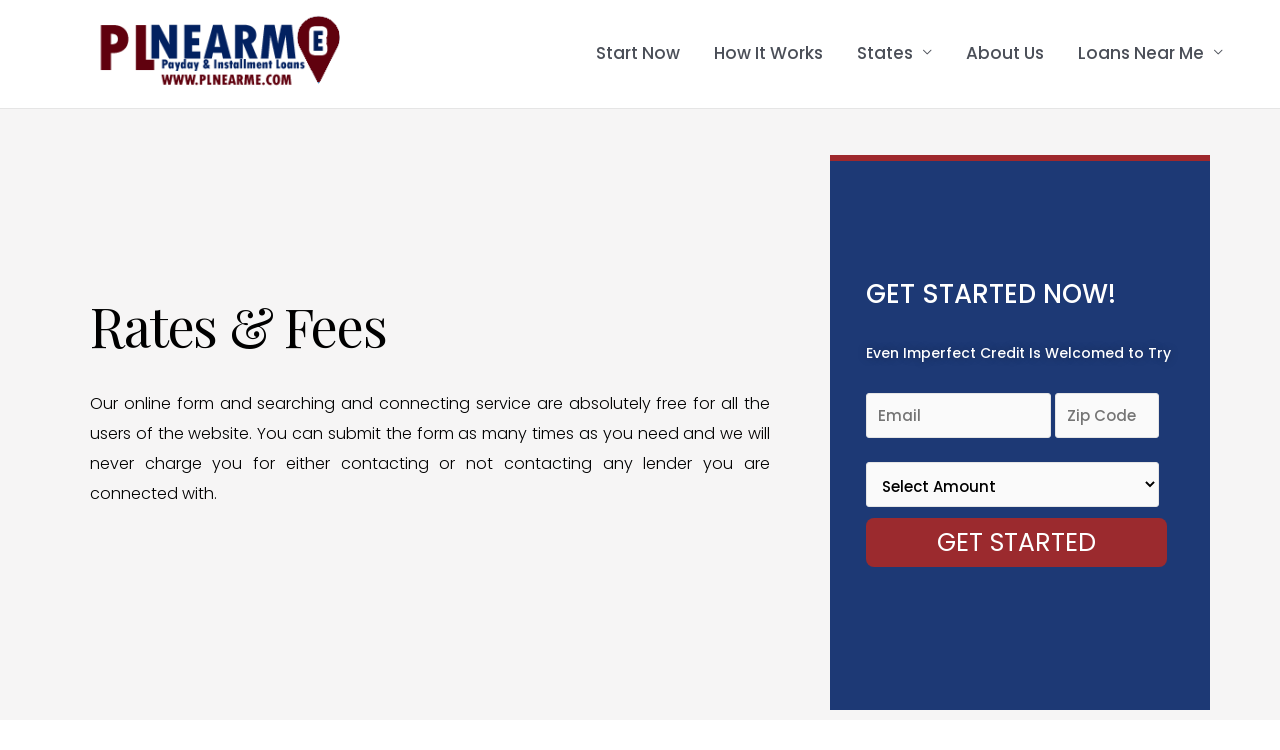

--- FILE ---
content_type: text/html; charset=UTF-8
request_url: https://www.plnearme.com/rates-fees
body_size: 35867
content:
<!DOCTYPE html>
<html lang="en-US" prefix="og: https://ogp.me/ns#">
<head>
<meta charset="UTF-8">
<meta name="viewport" content="width=device-width, initial-scale=1">
	<link rel="profile" href="https://gmpg.org/xfn/11"> 
		<style>img:is([sizes="auto" i], [sizes^="auto," i]) { contain-intrinsic-size: 3000px 1500px }</style>
	
<!-- Search Engine Optimization by Rank Math - https://rankmath.com/ -->
<title>Rates &amp; Fees | Payday Loans Near Me | Installment Loans Online No Instant Approval</title>
<meta name="description" content="Our online form and searching and connecting service are absolutely free for all the users of the website. You can submit the form as many times as you need"/>
<meta name="robots" content="follow, index, max-snippet:-1, max-video-preview:-1, max-image-preview:large"/>
<link rel="canonical" href="https://www.plnearme.com/rates-fees" />
<meta property="og:locale" content="en_US" />
<meta property="og:type" content="article" />
<meta property="og:title" content="Rates &amp; Fees | Payday Loans Near Me | Installment Loans Online No Instant Approval" />
<meta property="og:description" content="Our online form and searching and connecting service are absolutely free for all the users of the website. You can submit the form as many times as you need" />
<meta property="og:url" content="https://www.plnearme.com/rates-fees" />
<meta property="og:site_name" content="Payday Loans Near Me | Installment Loans Online No Instant Approval" />
<meta property="article:publisher" content="https://www.facebook.com/lvloanslasvegas" />
<meta property="og:updated_time" content="2020-03-29T02:38:35+00:00" />
<meta name="twitter:card" content="summary_large_image" />
<meta name="twitter:title" content="Rates &amp; Fees | Payday Loans Near Me | Installment Loans Online No Instant Approval" />
<meta name="twitter:description" content="Our online form and searching and connecting service are absolutely free for all the users of the website. You can submit the form as many times as you need" />
<meta name="twitter:creator" content="@Edifice" />
<script type="application/ld+json" class="rank-math-schema">{"@context":"https://schema.org","@graph":[{"@type":"BreadcrumbList","@id":"https://www.plnearme.com/rates-fees#breadcrumb","itemListElement":[{"@type":"ListItem","position":"1","item":{"@id":"https://www.plnearme.com","name":"Home"}},{"@type":"ListItem","position":"2","item":{"@id":"https://www.plnearme.com/rates-fees","name":"Rates &#038; Fees"}}]}]}</script>
<!-- /Rank Math WordPress SEO plugin -->

<link rel='dns-prefetch' href='//fonts.googleapis.com' />
<link rel='dns-prefetch' href='//www.googletagmanager.com' />
<link rel="alternate" type="application/rss+xml" title="Payday Loans Near Me | Installment Loans Online No Instant Approval &raquo; Feed" href="https://www.plnearme.com/feed" />
<link rel="alternate" type="application/rss+xml" title="Payday Loans Near Me | Installment Loans Online No Instant Approval &raquo; Comments Feed" href="https://www.plnearme.com/comments/feed" />
<script>
window._wpemojiSettings = {"baseUrl":"https:\/\/s.w.org\/images\/core\/emoji\/16.0.1\/72x72\/","ext":".png","svgUrl":"https:\/\/s.w.org\/images\/core\/emoji\/16.0.1\/svg\/","svgExt":".svg","source":{"concatemoji":"https:\/\/www.plnearme.com\/wp-includes\/js\/wp-emoji-release.min.js?ver=6.8.3"}};
/*! This file is auto-generated */
!function(s,n){var o,i,e;function c(e){try{var t={supportTests:e,timestamp:(new Date).valueOf()};sessionStorage.setItem(o,JSON.stringify(t))}catch(e){}}function p(e,t,n){e.clearRect(0,0,e.canvas.width,e.canvas.height),e.fillText(t,0,0);var t=new Uint32Array(e.getImageData(0,0,e.canvas.width,e.canvas.height).data),a=(e.clearRect(0,0,e.canvas.width,e.canvas.height),e.fillText(n,0,0),new Uint32Array(e.getImageData(0,0,e.canvas.width,e.canvas.height).data));return t.every(function(e,t){return e===a[t]})}function u(e,t){e.clearRect(0,0,e.canvas.width,e.canvas.height),e.fillText(t,0,0);for(var n=e.getImageData(16,16,1,1),a=0;a<n.data.length;a++)if(0!==n.data[a])return!1;return!0}function f(e,t,n,a){switch(t){case"flag":return n(e,"\ud83c\udff3\ufe0f\u200d\u26a7\ufe0f","\ud83c\udff3\ufe0f\u200b\u26a7\ufe0f")?!1:!n(e,"\ud83c\udde8\ud83c\uddf6","\ud83c\udde8\u200b\ud83c\uddf6")&&!n(e,"\ud83c\udff4\udb40\udc67\udb40\udc62\udb40\udc65\udb40\udc6e\udb40\udc67\udb40\udc7f","\ud83c\udff4\u200b\udb40\udc67\u200b\udb40\udc62\u200b\udb40\udc65\u200b\udb40\udc6e\u200b\udb40\udc67\u200b\udb40\udc7f");case"emoji":return!a(e,"\ud83e\udedf")}return!1}function g(e,t,n,a){var r="undefined"!=typeof WorkerGlobalScope&&self instanceof WorkerGlobalScope?new OffscreenCanvas(300,150):s.createElement("canvas"),o=r.getContext("2d",{willReadFrequently:!0}),i=(o.textBaseline="top",o.font="600 32px Arial",{});return e.forEach(function(e){i[e]=t(o,e,n,a)}),i}function t(e){var t=s.createElement("script");t.src=e,t.defer=!0,s.head.appendChild(t)}"undefined"!=typeof Promise&&(o="wpEmojiSettingsSupports",i=["flag","emoji"],n.supports={everything:!0,everythingExceptFlag:!0},e=new Promise(function(e){s.addEventListener("DOMContentLoaded",e,{once:!0})}),new Promise(function(t){var n=function(){try{var e=JSON.parse(sessionStorage.getItem(o));if("object"==typeof e&&"number"==typeof e.timestamp&&(new Date).valueOf()<e.timestamp+604800&&"object"==typeof e.supportTests)return e.supportTests}catch(e){}return null}();if(!n){if("undefined"!=typeof Worker&&"undefined"!=typeof OffscreenCanvas&&"undefined"!=typeof URL&&URL.createObjectURL&&"undefined"!=typeof Blob)try{var e="postMessage("+g.toString()+"("+[JSON.stringify(i),f.toString(),p.toString(),u.toString()].join(",")+"));",a=new Blob([e],{type:"text/javascript"}),r=new Worker(URL.createObjectURL(a),{name:"wpTestEmojiSupports"});return void(r.onmessage=function(e){c(n=e.data),r.terminate(),t(n)})}catch(e){}c(n=g(i,f,p,u))}t(n)}).then(function(e){for(var t in e)n.supports[t]=e[t],n.supports.everything=n.supports.everything&&n.supports[t],"flag"!==t&&(n.supports.everythingExceptFlag=n.supports.everythingExceptFlag&&n.supports[t]);n.supports.everythingExceptFlag=n.supports.everythingExceptFlag&&!n.supports.flag,n.DOMReady=!1,n.readyCallback=function(){n.DOMReady=!0}}).then(function(){return e}).then(function(){var e;n.supports.everything||(n.readyCallback(),(e=n.source||{}).concatemoji?t(e.concatemoji):e.wpemoji&&e.twemoji&&(t(e.twemoji),t(e.wpemoji)))}))}((window,document),window._wpemojiSettings);
</script>
<link rel='stylesheet' id='astra-theme-css-css' href='https://www.plnearme.com/wp-content/themes/astra/assets/css/minified/style.min.css?ver=4.11.15' media='all' />
<style id='astra-theme-css-inline-css'>
:root{--ast-post-nav-space:0;--ast-container-default-xlg-padding:3em;--ast-container-default-lg-padding:3em;--ast-container-default-slg-padding:2em;--ast-container-default-md-padding:3em;--ast-container-default-sm-padding:3em;--ast-container-default-xs-padding:2.4em;--ast-container-default-xxs-padding:1.8em;--ast-code-block-background:#EEEEEE;--ast-comment-inputs-background:#FAFAFA;--ast-normal-container-width:1200px;--ast-narrow-container-width:750px;--ast-blog-title-font-weight:normal;--ast-blog-meta-weight:inherit;--ast-global-color-primary:var(--ast-global-color-5);--ast-global-color-secondary:var(--ast-global-color-4);--ast-global-color-alternate-background:var(--ast-global-color-7);--ast-global-color-subtle-background:var(--ast-global-color-6);--ast-bg-style-guide:#F8FAFC;--ast-shadow-style-guide:0px 0px 4px 0 #00000057;--ast-global-dark-bg-style:#fff;--ast-global-dark-lfs:#fbfbfb;--ast-widget-bg-color:#fafafa;--ast-wc-container-head-bg-color:#fbfbfb;--ast-title-layout-bg:#eeeeee;--ast-search-border-color:#e7e7e7;--ast-lifter-hover-bg:#e6e6e6;--ast-gallery-block-color:#000;--srfm-color-input-label:var(--ast-global-color-2);}html{font-size:93.75%;}a{color:#9b2a2e;}a:hover,a:focus{color:var(--ast-global-color-1);}body,button,input,select,textarea,.ast-button,.ast-custom-button{font-family:'Poppins',sans-serif;font-weight:400;font-size:15px;font-size:1rem;line-height:var(--ast-body-line-height,1.65em);}blockquote{color:var(--ast-global-color-3);}.ast-site-identity .site-title a{color:var(--ast-global-color-2);}.site-title{font-size:35px;font-size:2.3333333333333rem;display:none;}header .custom-logo-link img{max-width:255px;width:255px;}.astra-logo-svg{width:255px;}.site-header .site-description{font-size:15px;font-size:1rem;display:none;}.entry-title{font-size:26px;font-size:1.7333333333333rem;}.archive .ast-article-post .ast-article-inner,.blog .ast-article-post .ast-article-inner,.archive .ast-article-post .ast-article-inner:hover,.blog .ast-article-post .ast-article-inner:hover{overflow:hidden;}h1,.entry-content :where(h1){font-size:40px;font-size:2.6666666666667rem;font-weight:400;font-family:'Poppins',sans-serif;line-height:1.4em;}h2,.entry-content :where(h2){font-size:32px;font-size:2.1333333333333rem;font-weight:400;font-family:'Poppins',sans-serif;line-height:1.3em;}h3,.entry-content :where(h3){font-size:26px;font-size:1.7333333333333rem;line-height:1.3em;}h4,.entry-content :where(h4){font-size:24px;font-size:1.6rem;line-height:1.2em;}h5,.entry-content :where(h5){font-size:20px;font-size:1.3333333333333rem;line-height:1.2em;}h6,.entry-content :where(h6){font-size:16px;font-size:1.0666666666667rem;line-height:1.25em;}::selection{background-color:#1d3975;color:#ffffff;}body,h1,h2,h3,h4,h5,h6,.entry-title a,.entry-content :where(h1,h2,h3,h4,h5,h6){color:var(--ast-global-color-3);}.tagcloud a:hover,.tagcloud a:focus,.tagcloud a.current-item{color:#ffffff;border-color:#9b2a2e;background-color:#9b2a2e;}input:focus,input[type="text"]:focus,input[type="email"]:focus,input[type="url"]:focus,input[type="password"]:focus,input[type="reset"]:focus,input[type="search"]:focus,textarea:focus{border-color:#9b2a2e;}input[type="radio"]:checked,input[type=reset],input[type="checkbox"]:checked,input[type="checkbox"]:hover:checked,input[type="checkbox"]:focus:checked,input[type=range]::-webkit-slider-thumb{border-color:#9b2a2e;background-color:#9b2a2e;box-shadow:none;}.site-footer a:hover + .post-count,.site-footer a:focus + .post-count{background:#9b2a2e;border-color:#9b2a2e;}.single .nav-links .nav-previous,.single .nav-links .nav-next{color:#9b2a2e;}.entry-meta,.entry-meta *{line-height:1.45;color:#9b2a2e;}.entry-meta a:not(.ast-button):hover,.entry-meta a:not(.ast-button):hover *,.entry-meta a:not(.ast-button):focus,.entry-meta a:not(.ast-button):focus *,.page-links > .page-link,.page-links .page-link:hover,.post-navigation a:hover{color:var(--ast-global-color-1);}#cat option,.secondary .calendar_wrap thead a,.secondary .calendar_wrap thead a:visited{color:#9b2a2e;}.secondary .calendar_wrap #today,.ast-progress-val span{background:#9b2a2e;}.secondary a:hover + .post-count,.secondary a:focus + .post-count{background:#9b2a2e;border-color:#9b2a2e;}.calendar_wrap #today > a{color:#ffffff;}.page-links .page-link,.single .post-navigation a{color:#9b2a2e;}.ast-search-menu-icon .search-form button.search-submit{padding:0 4px;}.ast-search-menu-icon form.search-form{padding-right:0;}.ast-header-search .ast-search-menu-icon.ast-dropdown-active .search-form,.ast-header-search .ast-search-menu-icon.ast-dropdown-active .search-field:focus{transition:all 0.2s;}.search-form input.search-field:focus{outline:none;}.ast-archive-title{color:var(--ast-global-color-2);}.widget-title,.widget .wp-block-heading{font-size:21px;font-size:1.4rem;color:var(--ast-global-color-2);}.ast-search-menu-icon.slide-search a:focus-visible:focus-visible,.astra-search-icon:focus-visible,#close:focus-visible,a:focus-visible,.ast-menu-toggle:focus-visible,.site .skip-link:focus-visible,.wp-block-loginout input:focus-visible,.wp-block-search.wp-block-search__button-inside .wp-block-search__inside-wrapper,.ast-header-navigation-arrow:focus-visible,.ast-orders-table__row .ast-orders-table__cell:focus-visible,a#ast-apply-coupon:focus-visible,#ast-apply-coupon:focus-visible,#close:focus-visible,.button.search-submit:focus-visible,#search_submit:focus,.normal-search:focus-visible,.ast-header-account-wrap:focus-visible,.astra-cart-drawer-close:focus,.ast-single-variation:focus,.ast-button:focus{outline-style:dotted;outline-color:inherit;outline-width:thin;}input:focus,input[type="text"]:focus,input[type="email"]:focus,input[type="url"]:focus,input[type="password"]:focus,input[type="reset"]:focus,input[type="search"]:focus,input[type="number"]:focus,textarea:focus,.wp-block-search__input:focus,[data-section="section-header-mobile-trigger"] .ast-button-wrap .ast-mobile-menu-trigger-minimal:focus,.ast-mobile-popup-drawer.active .menu-toggle-close:focus,#ast-scroll-top:focus,#coupon_code:focus,#ast-coupon-code:focus{border-style:dotted;border-color:inherit;border-width:thin;}input{outline:none;}.main-header-menu .menu-link,.ast-header-custom-item a{color:var(--ast-global-color-3);}.main-header-menu .menu-item:hover > .menu-link,.main-header-menu .menu-item:hover > .ast-menu-toggle,.main-header-menu .ast-masthead-custom-menu-items a:hover,.main-header-menu .menu-item.focus > .menu-link,.main-header-menu .menu-item.focus > .ast-menu-toggle,.main-header-menu .current-menu-item > .menu-link,.main-header-menu .current-menu-ancestor > .menu-link,.main-header-menu .current-menu-item > .ast-menu-toggle,.main-header-menu .current-menu-ancestor > .ast-menu-toggle{color:#9b2a2e;}.header-main-layout-3 .ast-main-header-bar-alignment{margin-right:auto;}.header-main-layout-2 .site-header-section-left .ast-site-identity{text-align:left;}.ast-logo-title-inline .site-logo-img{padding-right:1em;}.site-logo-img img{ transition:all 0.2s linear;}body .ast-oembed-container *{position:absolute;top:0;width:100%;height:100%;left:0;}body .wp-block-embed-pocket-casts .ast-oembed-container *{position:unset;}.ast-header-break-point .ast-mobile-menu-buttons-minimal.menu-toggle{background:transparent;color:#1d3975;}.ast-header-break-point .ast-mobile-menu-buttons-outline.menu-toggle{background:transparent;border:1px solid #1d3975;color:#1d3975;}.ast-header-break-point .ast-mobile-menu-buttons-fill.menu-toggle{background:#1d3975;}.ast-single-post-featured-section + article {margin-top: 2em;}.site-content .ast-single-post-featured-section img {width: 100%;overflow: hidden;object-fit: cover;}.site > .ast-single-related-posts-container {margin-top: 0;}@media (min-width: 769px) {.ast-desktop .ast-container--narrow {max-width: var(--ast-narrow-container-width);margin: 0 auto;}}.ast-page-builder-template .hentry {margin: 0;}.ast-page-builder-template .site-content > .ast-container {max-width: 100%;padding: 0;}.ast-page-builder-template .site .site-content #primary {padding: 0;margin: 0;}.ast-page-builder-template .no-results {text-align: center;margin: 4em auto;}.ast-page-builder-template .ast-pagination {padding: 2em;}.ast-page-builder-template .entry-header.ast-no-title.ast-no-thumbnail {margin-top: 0;}.ast-page-builder-template .entry-header.ast-header-without-markup {margin-top: 0;margin-bottom: 0;}.ast-page-builder-template .entry-header.ast-no-title.ast-no-meta {margin-bottom: 0;}.ast-page-builder-template.single .post-navigation {padding-bottom: 2em;}.ast-page-builder-template.single-post .site-content > .ast-container {max-width: 100%;}.ast-page-builder-template .entry-header {margin-top: 2em;margin-left: auto;margin-right: auto;}.ast-page-builder-template .ast-archive-description {margin: 2em auto 0;padding-left: 20px;padding-right: 20px;}.ast-page-builder-template .ast-row {margin-left: 0;margin-right: 0;}.single.ast-page-builder-template .entry-header + .entry-content,.single.ast-page-builder-template .ast-single-entry-banner + .site-content article .entry-content {margin-bottom: 2em;}@media(min-width: 768px) {.ast-page-builder-template.archive.ast-right-sidebar .ast-row article,.ast-page-builder-template.archive.ast-left-sidebar .ast-row article {padding-left: 0;padding-right: 0;}}.ast-small-footer > .ast-footer-overlay{background-color:rgba(0,0,0,0.85);;}.footer-adv .footer-adv-overlay{border-top-style:solid;border-top-color:#7a7a7a;}.footer-adv-overlay{background-image:linear-gradient(to right,rgba(0,0,0,0.44),rgba(0,0,0,0.44)),url(http://www.plnearme.com/wp-content/uploads/2020/03/footer.jpg);;background-repeat:repeat;background-position:center center;background-size:auto;background-attachment:scroll;}.wp-block-buttons.aligncenter{justify-content:center;}.wp-block-buttons .wp-block-button.is-style-outline .wp-block-button__link.wp-element-button,.ast-outline-button,.wp-block-uagb-buttons-child .uagb-buttons-repeater.ast-outline-button{border-top-width:2px;border-right-width:2px;border-bottom-width:2px;border-left-width:2px;font-family:inherit;font-weight:inherit;line-height:1em;}.wp-block-button .wp-block-button__link.wp-element-button.is-style-outline:not(.has-background),.wp-block-button.is-style-outline>.wp-block-button__link.wp-element-button:not(.has-background),.ast-outline-button{background-color:transparent;}.entry-content[data-ast-blocks-layout] > figure{margin-bottom:1em;}#page{display:flex;flex-direction:column;min-height:100vh;}.ast-404-layout-1 h1.page-title{color:var(--ast-global-color-2);}.single .post-navigation a{line-height:1em;height:inherit;}.error-404 .page-sub-title{font-size:1.5rem;font-weight:inherit;}.search .site-content .content-area .search-form{margin-bottom:0;}#page .site-content{flex-grow:1;}.widget{margin-bottom:1.25em;}#secondary li{line-height:1.5em;}#secondary .wp-block-group h2{margin-bottom:0.7em;}#secondary h2{font-size:1.7rem;}.ast-separate-container .ast-article-post,.ast-separate-container .ast-article-single,.ast-separate-container .comment-respond{padding:3em;}.ast-separate-container .ast-article-single .ast-article-single{padding:0;}.ast-article-single .wp-block-post-template-is-layout-grid{padding-left:0;}.ast-separate-container .comments-title,.ast-narrow-container .comments-title{padding:1.5em 2em;}.ast-page-builder-template .comment-form-textarea,.ast-comment-formwrap .ast-grid-common-col{padding:0;}.ast-comment-formwrap{padding:0;display:inline-flex;column-gap:20px;width:100%;margin-left:0;margin-right:0;}.comments-area textarea#comment:focus,.comments-area textarea#comment:active,.comments-area .ast-comment-formwrap input[type="text"]:focus,.comments-area .ast-comment-formwrap input[type="text"]:active {box-shadow:none;outline:none;}.archive.ast-page-builder-template .entry-header{margin-top:2em;}.ast-page-builder-template .ast-comment-formwrap{width:100%;}.entry-title{margin-bottom:0.5em;}.ast-archive-description p{font-size:inherit;font-weight:inherit;line-height:inherit;}.ast-separate-container .ast-comment-list li.depth-1,.hentry{margin-bottom:2em;}@media (min-width:768px){.ast-left-sidebar.ast-page-builder-template #secondary,.archive.ast-right-sidebar.ast-page-builder-template .site-main{padding-left:20px;padding-right:20px;}}@media (max-width:544px){.ast-comment-formwrap.ast-row{column-gap:10px;display:inline-block;}#ast-commentform .ast-grid-common-col{position:relative;width:100%;}}@media (min-width:1201px){.ast-separate-container .ast-article-post,.ast-separate-container .ast-article-single,.ast-separate-container .ast-author-box,.ast-separate-container .ast-404-layout-1,.ast-separate-container .no-results{padding:3em;}}@media (max-width:768px){.ast-left-sidebar #content > .ast-container{display:flex;flex-direction:column-reverse;width:100%;}}@media (min-width:769px){.ast-separate-container.ast-right-sidebar #primary,.ast-separate-container.ast-left-sidebar #primary{border:0;}.search-no-results.ast-separate-container #primary{margin-bottom:4em;}}.elementor-widget-button .elementor-button{border-style:solid;text-decoration:none;border-top-width:0;border-right-width:0;border-left-width:0;border-bottom-width:0;}body .elementor-button.elementor-size-sm,body .elementor-button.elementor-size-xs,body .elementor-button.elementor-size-md,body .elementor-button.elementor-size-lg,body .elementor-button.elementor-size-xl,body .elementor-button{padding-top:10px;padding-right:40px;padding-bottom:10px;padding-left:40px;}.elementor-widget-button .elementor-button{border-color:#1d3975;background-color:#1d3975;}.elementor-widget-button .elementor-button:hover,.elementor-widget-button .elementor-button:focus{color:#ffffff;background-color:var(--ast-global-color-1);border-color:var(--ast-global-color-1);}.wp-block-button .wp-block-button__link ,.elementor-widget-button .elementor-button,.elementor-widget-button .elementor-button:visited{color:#ffffff;}.elementor-widget-button .elementor-button{line-height:1em;}.wp-block-button .wp-block-button__link:hover,.wp-block-button .wp-block-button__link:focus{color:#ffffff;background-color:var(--ast-global-color-1);border-color:var(--ast-global-color-1);}.elementor-widget-heading h1.elementor-heading-title{line-height:1.4em;}.elementor-widget-heading h2.elementor-heading-title{line-height:1.3em;}.elementor-widget-heading h3.elementor-heading-title{line-height:1.3em;}.elementor-widget-heading h4.elementor-heading-title{line-height:1.2em;}.elementor-widget-heading h5.elementor-heading-title{line-height:1.2em;}.elementor-widget-heading h6.elementor-heading-title{line-height:1.25em;}.wp-block-button .wp-block-button__link,.wp-block-search .wp-block-search__button,body .wp-block-file .wp-block-file__button{border-color:#1d3975;background-color:#1d3975;color:#ffffff;font-family:inherit;font-weight:inherit;line-height:1em;padding-top:10px;padding-right:40px;padding-bottom:10px;padding-left:40px;}.menu-toggle,button,.ast-button,.ast-custom-button,.button,input#submit,input[type="button"],input[type="submit"],input[type="reset"],form[CLASS*="wp-block-search__"].wp-block-search .wp-block-search__inside-wrapper .wp-block-search__button,body .wp-block-file .wp-block-file__button,.search .search-submit{border-style:solid;border-top-width:0;border-right-width:0;border-left-width:0;border-bottom-width:0;color:#ffffff;border-color:#1d3975;background-color:#1d3975;padding-top:10px;padding-right:40px;padding-bottom:10px;padding-left:40px;font-family:inherit;font-weight:inherit;line-height:1em;}button:focus,.menu-toggle:hover,button:hover,.ast-button:hover,.ast-custom-button:hover .button:hover,.ast-custom-button:hover ,input[type=reset]:hover,input[type=reset]:focus,input#submit:hover,input#submit:focus,input[type="button"]:hover,input[type="button"]:focus,input[type="submit"]:hover,input[type="submit"]:focus,form[CLASS*="wp-block-search__"].wp-block-search .wp-block-search__inside-wrapper .wp-block-search__button:hover,form[CLASS*="wp-block-search__"].wp-block-search .wp-block-search__inside-wrapper .wp-block-search__button:focus,body .wp-block-file .wp-block-file__button:hover,body .wp-block-file .wp-block-file__button:focus{color:#ffffff;background-color:var(--ast-global-color-1);border-color:var(--ast-global-color-1);}form[CLASS*="wp-block-search__"].wp-block-search .wp-block-search__inside-wrapper .wp-block-search__button.has-icon{padding-top:calc(10px - 3px);padding-right:calc(40px - 3px);padding-bottom:calc(10px - 3px);padding-left:calc(40px - 3px);}@media (max-width:768px){.ast-mobile-header-stack .main-header-bar .ast-search-menu-icon{display:inline-block;}.ast-header-break-point.ast-header-custom-item-outside .ast-mobile-header-stack .main-header-bar .ast-search-icon{margin:0;}.ast-comment-avatar-wrap img{max-width:2.5em;}.ast-comment-meta{padding:0 1.8888em 1.3333em;}.ast-separate-container .ast-comment-list li.depth-1{padding:1.5em 2.14em;}.ast-separate-container .comment-respond{padding:2em 2.14em;}}@media (min-width:544px){.ast-container{max-width:100%;}}@media (max-width:544px){.ast-separate-container .ast-article-post,.ast-separate-container .ast-article-single,.ast-separate-container .comments-title,.ast-separate-container .ast-archive-description{padding:1.5em 1em;}.ast-separate-container #content .ast-container{padding-left:0.54em;padding-right:0.54em;}.ast-separate-container .ast-comment-list .bypostauthor{padding:.5em;}.ast-search-menu-icon.ast-dropdown-active .search-field{width:170px;}.site-branding img,.site-header .site-logo-img .custom-logo-link img{max-width:100%;}} #ast-mobile-header .ast-site-header-cart-li a{pointer-events:none;}@media (max-width:768px){.site-title{display:none;}.site-header .site-description{display:none;}h1,.entry-content :where(h1){font-size:30px;}h2,.entry-content :where(h2){font-size:25px;}h3,.entry-content :where(h3){font-size:20px;}.astra-logo-svg{width:189px;}header .custom-logo-link img,.ast-header-break-point .site-logo-img .custom-mobile-logo-link img{max-width:189px;width:189px;}}@media (max-width:544px){.site-title{display:none;}.site-header .site-description{display:none;}h1,.entry-content :where(h1){font-size:30px;}h2,.entry-content :where(h2){font-size:25px;}h3,.entry-content :where(h3){font-size:20px;}}@media (max-width:768px){html{font-size:85.5%;}}@media (max-width:544px){html{font-size:85.5%;}}@media (min-width:769px){.ast-container{max-width:1240px;}}@font-face {font-family: "Astra";src: url(https://www.plnearme.com/wp-content/themes/astra/assets/fonts/astra.woff) format("woff"),url(https://www.plnearme.com/wp-content/themes/astra/assets/fonts/astra.ttf) format("truetype"),url(https://www.plnearme.com/wp-content/themes/astra/assets/fonts/astra.svg#astra) format("svg");font-weight: normal;font-style: normal;font-display: fallback;}@media (max-width:921px) {.main-header-bar .main-header-bar-navigation{display:none;}}.ast-desktop .main-header-menu.submenu-with-border .sub-menu,.ast-desktop .main-header-menu.submenu-with-border .astra-full-megamenu-wrapper{border-color:#1d3975;}.ast-desktop .main-header-menu.submenu-with-border .sub-menu{border-top-width:2px;border-style:solid;}.ast-desktop .main-header-menu.submenu-with-border .sub-menu .sub-menu{top:-2px;}.ast-desktop .main-header-menu.submenu-with-border .sub-menu .menu-link,.ast-desktop .main-header-menu.submenu-with-border .children .menu-link{border-bottom-width:0px;border-style:solid;border-color:#eaeaea;}@media (min-width:769px){.main-header-menu .sub-menu .menu-item.ast-left-align-sub-menu:hover > .sub-menu,.main-header-menu .sub-menu .menu-item.ast-left-align-sub-menu.focus > .sub-menu{margin-left:-0px;}}.ast-small-footer{border-top-style:solid;border-top-width:0;border-top-color:#ffffff;}.site .comments-area{padding-bottom:3em;}.ast-header-break-point.ast-header-custom-item-inside .main-header-bar .main-header-bar-navigation .ast-search-icon {display: none;}.ast-header-break-point.ast-header-custom-item-inside .main-header-bar .ast-search-menu-icon .search-form {padding: 0;display: block;overflow: hidden;}.ast-header-break-point .ast-header-custom-item .widget:last-child {margin-bottom: 1em;}.ast-header-custom-item .widget {margin: 0.5em;display: inline-block;vertical-align: middle;}.ast-header-custom-item .widget p {margin-bottom: 0;}.ast-header-custom-item .widget li {width: auto;}.ast-header-custom-item-inside .button-custom-menu-item .menu-link {display: none;}.ast-header-custom-item-inside.ast-header-break-point .button-custom-menu-item .ast-custom-button-link {display: none;}.ast-header-custom-item-inside.ast-header-break-point .button-custom-menu-item .menu-link {display: block;}.ast-header-break-point.ast-header-custom-item-outside .main-header-bar .ast-search-icon {margin-right: 1em;}.ast-header-break-point.ast-header-custom-item-inside .main-header-bar .ast-search-menu-icon .search-field,.ast-header-break-point.ast-header-custom-item-inside .main-header-bar .ast-search-menu-icon.ast-inline-search .search-field {width: 100%;padding-right: 5.5em;}.ast-header-break-point.ast-header-custom-item-inside .main-header-bar .ast-search-menu-icon .search-submit {display: block;position: absolute;height: 100%;top: 0;right: 0;padding: 0 1em;border-radius: 0;}.ast-header-break-point .ast-header-custom-item .ast-masthead-custom-menu-items {padding-left: 20px;padding-right: 20px;margin-bottom: 1em;margin-top: 1em;}.ast-header-custom-item-inside.ast-header-break-point .button-custom-menu-item {padding-left: 0;padding-right: 0;margin-top: 0;margin-bottom: 0;}.astra-icon-down_arrow::after {content: "\e900";font-family: Astra;}.astra-icon-close::after {content: "\e5cd";font-family: Astra;}.astra-icon-drag_handle::after {content: "\e25d";font-family: Astra;}.astra-icon-format_align_justify::after {content: "\e235";font-family: Astra;}.astra-icon-menu::after {content: "\e5d2";font-family: Astra;}.astra-icon-reorder::after {content: "\e8fe";font-family: Astra;}.astra-icon-search::after {content: "\e8b6";font-family: Astra;}.astra-icon-zoom_in::after {content: "\e56b";font-family: Astra;}.astra-icon-check-circle::after {content: "\e901";font-family: Astra;}.astra-icon-shopping-cart::after {content: "\f07a";font-family: Astra;}.astra-icon-shopping-bag::after {content: "\f290";font-family: Astra;}.astra-icon-shopping-basket::after {content: "\f291";font-family: Astra;}.astra-icon-circle-o::after {content: "\e903";font-family: Astra;}.astra-icon-certificate::after {content: "\e902";font-family: Astra;}.wp-block-file {display: flex;align-items: center;flex-wrap: wrap;justify-content: space-between;}.wp-block-pullquote {border: none;}.wp-block-pullquote blockquote::before {content: "\201D";font-family: "Helvetica",sans-serif;display: flex;transform: rotate( 180deg );font-size: 6rem;font-style: normal;line-height: 1;font-weight: bold;align-items: center;justify-content: center;}.has-text-align-right > blockquote::before {justify-content: flex-start;}.has-text-align-left > blockquote::before {justify-content: flex-end;}figure.wp-block-pullquote.is-style-solid-color blockquote {max-width: 100%;text-align: inherit;}:root {--wp--custom--ast-default-block-top-padding: 3em;--wp--custom--ast-default-block-right-padding: 3em;--wp--custom--ast-default-block-bottom-padding: 3em;--wp--custom--ast-default-block-left-padding: 3em;--wp--custom--ast-container-width: 1200px;--wp--custom--ast-content-width-size: 1200px;--wp--custom--ast-wide-width-size: calc(1200px + var(--wp--custom--ast-default-block-left-padding) + var(--wp--custom--ast-default-block-right-padding));}.ast-narrow-container {--wp--custom--ast-content-width-size: 750px;--wp--custom--ast-wide-width-size: 750px;}@media(max-width: 768px) {:root {--wp--custom--ast-default-block-top-padding: 3em;--wp--custom--ast-default-block-right-padding: 2em;--wp--custom--ast-default-block-bottom-padding: 3em;--wp--custom--ast-default-block-left-padding: 2em;}}@media(max-width: 544px) {:root {--wp--custom--ast-default-block-top-padding: 3em;--wp--custom--ast-default-block-right-padding: 1.5em;--wp--custom--ast-default-block-bottom-padding: 3em;--wp--custom--ast-default-block-left-padding: 1.5em;}}.entry-content > .wp-block-group,.entry-content > .wp-block-cover,.entry-content > .wp-block-columns {padding-top: var(--wp--custom--ast-default-block-top-padding);padding-right: var(--wp--custom--ast-default-block-right-padding);padding-bottom: var(--wp--custom--ast-default-block-bottom-padding);padding-left: var(--wp--custom--ast-default-block-left-padding);}.ast-plain-container.ast-no-sidebar .entry-content > .alignfull,.ast-page-builder-template .ast-no-sidebar .entry-content > .alignfull {margin-left: calc( -50vw + 50%);margin-right: calc( -50vw + 50%);max-width: 100vw;width: 100vw;}.ast-plain-container.ast-no-sidebar .entry-content .alignfull .alignfull,.ast-page-builder-template.ast-no-sidebar .entry-content .alignfull .alignfull,.ast-plain-container.ast-no-sidebar .entry-content .alignfull .alignwide,.ast-page-builder-template.ast-no-sidebar .entry-content .alignfull .alignwide,.ast-plain-container.ast-no-sidebar .entry-content .alignwide .alignfull,.ast-page-builder-template.ast-no-sidebar .entry-content .alignwide .alignfull,.ast-plain-container.ast-no-sidebar .entry-content .alignwide .alignwide,.ast-page-builder-template.ast-no-sidebar .entry-content .alignwide .alignwide,.ast-plain-container.ast-no-sidebar .entry-content .wp-block-column .alignfull,.ast-page-builder-template.ast-no-sidebar .entry-content .wp-block-column .alignfull,.ast-plain-container.ast-no-sidebar .entry-content .wp-block-column .alignwide,.ast-page-builder-template.ast-no-sidebar .entry-content .wp-block-column .alignwide {margin-left: auto;margin-right: auto;width: 100%;}[data-ast-blocks-layout] .wp-block-separator:not(.is-style-dots) {height: 0;}[data-ast-blocks-layout] .wp-block-separator {margin: 20px auto;}[data-ast-blocks-layout] .wp-block-separator:not(.is-style-wide):not(.is-style-dots) {max-width: 100px;}[data-ast-blocks-layout] .wp-block-separator.has-background {padding: 0;}.entry-content[data-ast-blocks-layout] > * {max-width: var(--wp--custom--ast-content-width-size);margin-left: auto;margin-right: auto;}.entry-content[data-ast-blocks-layout] > .alignwide {max-width: var(--wp--custom--ast-wide-width-size);}.entry-content[data-ast-blocks-layout] .alignfull {max-width: none;}.entry-content .wp-block-columns {margin-bottom: 0;}blockquote {margin: 1.5em;border-color: rgba(0,0,0,0.05);}.wp-block-quote:not(.has-text-align-right):not(.has-text-align-center) {border-left: 5px solid rgba(0,0,0,0.05);}.has-text-align-right > blockquote,blockquote.has-text-align-right {border-right: 5px solid rgba(0,0,0,0.05);}.has-text-align-left > blockquote,blockquote.has-text-align-left {border-left: 5px solid rgba(0,0,0,0.05);}.wp-block-site-tagline,.wp-block-latest-posts .read-more {margin-top: 15px;}.wp-block-loginout p label {display: block;}.wp-block-loginout p:not(.login-remember):not(.login-submit) input {width: 100%;}.wp-block-loginout input:focus {border-color: transparent;}.wp-block-loginout input:focus {outline: thin dotted;}.entry-content .wp-block-media-text .wp-block-media-text__content {padding: 0 0 0 8%;}.entry-content .wp-block-media-text.has-media-on-the-right .wp-block-media-text__content {padding: 0 8% 0 0;}.entry-content .wp-block-media-text.has-background .wp-block-media-text__content {padding: 8%;}.entry-content .wp-block-cover:not([class*="background-color"]):not(.has-text-color.has-link-color) .wp-block-cover__inner-container,.entry-content .wp-block-cover:not([class*="background-color"]) .wp-block-cover-image-text,.entry-content .wp-block-cover:not([class*="background-color"]) .wp-block-cover-text,.entry-content .wp-block-cover-image:not([class*="background-color"]) .wp-block-cover__inner-container,.entry-content .wp-block-cover-image:not([class*="background-color"]) .wp-block-cover-image-text,.entry-content .wp-block-cover-image:not([class*="background-color"]) .wp-block-cover-text {color: var(--ast-global-color-primary,var(--ast-global-color-5));}.wp-block-loginout .login-remember input {width: 1.1rem;height: 1.1rem;margin: 0 5px 4px 0;vertical-align: middle;}.wp-block-latest-posts > li > *:first-child,.wp-block-latest-posts:not(.is-grid) > li:first-child {margin-top: 0;}.entry-content > .wp-block-buttons,.entry-content > .wp-block-uagb-buttons {margin-bottom: 1.5em;}.wp-block-search__inside-wrapper .wp-block-search__input {padding: 0 10px;color: var(--ast-global-color-3);background: var(--ast-global-color-primary,var(--ast-global-color-5));border-color: var(--ast-border-color);}.wp-block-latest-posts .read-more {margin-bottom: 1.5em;}.wp-block-search__no-button .wp-block-search__inside-wrapper .wp-block-search__input {padding-top: 5px;padding-bottom: 5px;}.wp-block-latest-posts .wp-block-latest-posts__post-date,.wp-block-latest-posts .wp-block-latest-posts__post-author {font-size: 1rem;}.wp-block-latest-posts > li > *,.wp-block-latest-posts:not(.is-grid) > li {margin-top: 12px;margin-bottom: 12px;}.ast-page-builder-template .entry-content[data-ast-blocks-layout] > .alignwide:where(:not(.uagb-is-root-container):not(.spectra-is-root-container)) > * {max-width: var(--wp--custom--ast-wide-width-size);}.ast-page-builder-template .entry-content[data-ast-blocks-layout] > .inherit-container-width > *,.ast-page-builder-template .entry-content[data-ast-blocks-layout] > *:not(.wp-block-group):where(:not(.uagb-is-root-container):not(.spectra-is-root-container)) > *,.entry-content[data-ast-blocks-layout] > .wp-block-cover .wp-block-cover__inner-container {max-width: var(--wp--custom--ast-content-width-size) ;margin-left: auto;margin-right: auto;}.ast-page-builder-template .entry-content[data-ast-blocks-layout] > *,.ast-page-builder-template .entry-content[data-ast-blocks-layout] > .alignfull:where(:not(.wp-block-group):not(.uagb-is-root-container):not(.spectra-is-root-container)) > * {max-width: none;}.entry-content[data-ast-blocks-layout] .wp-block-cover:not(.alignleft):not(.alignright) {width: auto;}@media(max-width: 1200px) {.ast-separate-container .entry-content > .alignfull,.ast-separate-container .entry-content[data-ast-blocks-layout] > .alignwide,.ast-plain-container .entry-content[data-ast-blocks-layout] > .alignwide,.ast-plain-container .entry-content .alignfull {margin-left: calc(-1 * min(var(--ast-container-default-xlg-padding),20px)) ;margin-right: calc(-1 * min(var(--ast-container-default-xlg-padding),20px));}}@media(min-width: 1201px) {.ast-separate-container .entry-content > .alignfull {margin-left: calc(-1 * var(--ast-container-default-xlg-padding) );margin-right: calc(-1 * var(--ast-container-default-xlg-padding) );}.ast-separate-container .entry-content[data-ast-blocks-layout] > .alignwide,.ast-plain-container .entry-content[data-ast-blocks-layout] > .alignwide {margin-left: calc(-1 * var(--wp--custom--ast-default-block-left-padding) );margin-right: calc(-1 * var(--wp--custom--ast-default-block-right-padding) );}}@media(min-width: 768px) {.ast-separate-container .entry-content .wp-block-group.alignwide:not(.inherit-container-width) > :where(:not(.alignleft):not(.alignright)),.ast-plain-container .entry-content .wp-block-group.alignwide:not(.inherit-container-width) > :where(:not(.alignleft):not(.alignright)) {max-width: calc( var(--wp--custom--ast-content-width-size) + 80px );}.ast-plain-container.ast-right-sidebar .entry-content[data-ast-blocks-layout] .alignfull,.ast-plain-container.ast-left-sidebar .entry-content[data-ast-blocks-layout] .alignfull {margin-left: -60px;margin-right: -60px;}}@media(min-width: 544px) {.entry-content > .alignleft {margin-right: 20px;}.entry-content > .alignright {margin-left: 20px;}}@media (max-width:544px){.wp-block-columns .wp-block-column:not(:last-child){margin-bottom:20px;}.wp-block-latest-posts{margin:0;}}@media( max-width: 600px ) {.entry-content .wp-block-media-text .wp-block-media-text__content,.entry-content .wp-block-media-text.has-media-on-the-right .wp-block-media-text__content {padding: 8% 0 0;}.entry-content .wp-block-media-text.has-background .wp-block-media-text__content {padding: 8%;}}.ast-page-builder-template .entry-header {padding-left: 0;}.ast-narrow-container .site-content .wp-block-uagb-image--align-full .wp-block-uagb-image__figure {max-width: 100%;margin-left: auto;margin-right: auto;}:root .has-ast-global-color-0-color{color:var(--ast-global-color-0);}:root .has-ast-global-color-0-background-color{background-color:var(--ast-global-color-0);}:root .wp-block-button .has-ast-global-color-0-color{color:var(--ast-global-color-0);}:root .wp-block-button .has-ast-global-color-0-background-color{background-color:var(--ast-global-color-0);}:root .has-ast-global-color-1-color{color:var(--ast-global-color-1);}:root .has-ast-global-color-1-background-color{background-color:var(--ast-global-color-1);}:root .wp-block-button .has-ast-global-color-1-color{color:var(--ast-global-color-1);}:root .wp-block-button .has-ast-global-color-1-background-color{background-color:var(--ast-global-color-1);}:root .has-ast-global-color-2-color{color:var(--ast-global-color-2);}:root .has-ast-global-color-2-background-color{background-color:var(--ast-global-color-2);}:root .wp-block-button .has-ast-global-color-2-color{color:var(--ast-global-color-2);}:root .wp-block-button .has-ast-global-color-2-background-color{background-color:var(--ast-global-color-2);}:root .has-ast-global-color-3-color{color:var(--ast-global-color-3);}:root .has-ast-global-color-3-background-color{background-color:var(--ast-global-color-3);}:root .wp-block-button .has-ast-global-color-3-color{color:var(--ast-global-color-3);}:root .wp-block-button .has-ast-global-color-3-background-color{background-color:var(--ast-global-color-3);}:root .has-ast-global-color-4-color{color:var(--ast-global-color-4);}:root .has-ast-global-color-4-background-color{background-color:var(--ast-global-color-4);}:root .wp-block-button .has-ast-global-color-4-color{color:var(--ast-global-color-4);}:root .wp-block-button .has-ast-global-color-4-background-color{background-color:var(--ast-global-color-4);}:root .has-ast-global-color-5-color{color:var(--ast-global-color-5);}:root .has-ast-global-color-5-background-color{background-color:var(--ast-global-color-5);}:root .wp-block-button .has-ast-global-color-5-color{color:var(--ast-global-color-5);}:root .wp-block-button .has-ast-global-color-5-background-color{background-color:var(--ast-global-color-5);}:root .has-ast-global-color-6-color{color:var(--ast-global-color-6);}:root .has-ast-global-color-6-background-color{background-color:var(--ast-global-color-6);}:root .wp-block-button .has-ast-global-color-6-color{color:var(--ast-global-color-6);}:root .wp-block-button .has-ast-global-color-6-background-color{background-color:var(--ast-global-color-6);}:root .has-ast-global-color-7-color{color:var(--ast-global-color-7);}:root .has-ast-global-color-7-background-color{background-color:var(--ast-global-color-7);}:root .wp-block-button .has-ast-global-color-7-color{color:var(--ast-global-color-7);}:root .wp-block-button .has-ast-global-color-7-background-color{background-color:var(--ast-global-color-7);}:root .has-ast-global-color-8-color{color:var(--ast-global-color-8);}:root .has-ast-global-color-8-background-color{background-color:var(--ast-global-color-8);}:root .wp-block-button .has-ast-global-color-8-color{color:var(--ast-global-color-8);}:root .wp-block-button .has-ast-global-color-8-background-color{background-color:var(--ast-global-color-8);}:root{--ast-global-color-0:#0170B9;--ast-global-color-1:#3a3a3a;--ast-global-color-2:#3a3a3a;--ast-global-color-3:#4B4F58;--ast-global-color-4:#F5F5F5;--ast-global-color-5:#FFFFFF;--ast-global-color-6:#E5E5E5;--ast-global-color-7:#424242;--ast-global-color-8:#000000;}:root {--ast-border-color : var(--ast-global-color-6);}.ast-single-entry-banner {-js-display: flex;display: flex;flex-direction: column;justify-content: center;text-align: center;position: relative;background: var(--ast-title-layout-bg);}.ast-single-entry-banner[data-banner-layout="layout-1"] {max-width: 1200px;background: inherit;padding: 20px 0;}.ast-single-entry-banner[data-banner-width-type="custom"] {margin: 0 auto;width: 100%;}.ast-single-entry-banner + .site-content .entry-header {margin-bottom: 0;}.site .ast-author-avatar {--ast-author-avatar-size: ;}a.ast-underline-text {text-decoration: underline;}.ast-container > .ast-terms-link {position: relative;display: block;}a.ast-button.ast-badge-tax {padding: 4px 8px;border-radius: 3px;font-size: inherit;}header.entry-header{text-align:left;}header.entry-header > *:not(:last-child){margin-bottom:10px;}@media (max-width:768px){header.entry-header{text-align:left;}}@media (max-width:544px){header.entry-header{text-align:left;}}.ast-archive-entry-banner {-js-display: flex;display: flex;flex-direction: column;justify-content: center;text-align: center;position: relative;background: var(--ast-title-layout-bg);}.ast-archive-entry-banner[data-banner-width-type="custom"] {margin: 0 auto;width: 100%;}.ast-archive-entry-banner[data-banner-layout="layout-1"] {background: inherit;padding: 20px 0;text-align: left;}body.archive .ast-archive-description{max-width:1200px;width:100%;text-align:left;padding-top:3em;padding-right:3em;padding-bottom:3em;padding-left:3em;}body.archive .ast-archive-description .ast-archive-title,body.archive .ast-archive-description .ast-archive-title *{font-size:40px;font-size:2.6666666666667rem;}body.archive .ast-archive-description > *:not(:last-child){margin-bottom:10px;}@media (max-width:768px){body.archive .ast-archive-description{text-align:left;}}@media (max-width:544px){body.archive .ast-archive-description{text-align:left;}}.ast-breadcrumbs .trail-browse,.ast-breadcrumbs .trail-items,.ast-breadcrumbs .trail-items li{display:inline-block;margin:0;padding:0;border:none;background:inherit;text-indent:0;text-decoration:none;}.ast-breadcrumbs .trail-browse{font-size:inherit;font-style:inherit;font-weight:inherit;color:inherit;}.ast-breadcrumbs .trail-items{list-style:none;}.trail-items li::after{padding:0 0.3em;content:"\00bb";}.trail-items li:last-of-type::after{display:none;}h1,h2,h3,h4,h5,h6,.entry-content :where(h1,h2,h3,h4,h5,h6){color:var(--ast-global-color-2);}.entry-title a{color:var(--ast-global-color-2);}.elementor-widget-heading .elementor-heading-title{margin:0;}.elementor-page .ast-menu-toggle{color:unset !important;background:unset !important;}.elementor-post.elementor-grid-item.hentry{margin-bottom:0;}.woocommerce div.product .elementor-element.elementor-products-grid .related.products ul.products li.product,.elementor-element .elementor-wc-products .woocommerce[class*='columns-'] ul.products li.product{width:auto;margin:0;float:none;}body .elementor hr{background-color:#ccc;margin:0;}.ast-left-sidebar .elementor-section.elementor-section-stretched,.ast-right-sidebar .elementor-section.elementor-section-stretched{max-width:100%;left:0 !important;}.elementor-posts-container [CLASS*="ast-width-"]{width:100%;}.elementor-template-full-width .ast-container{display:block;}.elementor-screen-only,.screen-reader-text,.screen-reader-text span,.ui-helper-hidden-accessible{top:0 !important;}@media (max-width:544px){.elementor-element .elementor-wc-products .woocommerce[class*="columns-"] ul.products li.product{width:auto;margin:0;}.elementor-element .woocommerce .woocommerce-result-count{float:none;}}.ast-header-break-point .main-header-bar{border-bottom-width:1px;}@media (min-width:769px){.main-header-bar{border-bottom-width:1px;}}.main-header-menu .menu-item, #astra-footer-menu .menu-item, .main-header-bar .ast-masthead-custom-menu-items{-js-display:flex;display:flex;-webkit-box-pack:center;-webkit-justify-content:center;-moz-box-pack:center;-ms-flex-pack:center;justify-content:center;-webkit-box-orient:vertical;-webkit-box-direction:normal;-webkit-flex-direction:column;-moz-box-orient:vertical;-moz-box-direction:normal;-ms-flex-direction:column;flex-direction:column;}.main-header-menu > .menu-item > .menu-link, #astra-footer-menu > .menu-item > .menu-link{height:100%;-webkit-box-align:center;-webkit-align-items:center;-moz-box-align:center;-ms-flex-align:center;align-items:center;-js-display:flex;display:flex;}.ast-primary-menu-disabled .main-header-bar .ast-masthead-custom-menu-items{flex:unset;}.main-header-menu .sub-menu .menu-item.menu-item-has-children > .menu-link:after{position:absolute;right:1em;top:50%;transform:translate(0,-50%) rotate(270deg);}.ast-header-break-point .main-header-bar .main-header-bar-navigation .page_item_has_children > .ast-menu-toggle::before, .ast-header-break-point .main-header-bar .main-header-bar-navigation .menu-item-has-children > .ast-menu-toggle::before, .ast-mobile-popup-drawer .main-header-bar-navigation .menu-item-has-children>.ast-menu-toggle::before, .ast-header-break-point .ast-mobile-header-wrap .main-header-bar-navigation .menu-item-has-children > .ast-menu-toggle::before{font-weight:bold;content:"\e900";font-family:Astra;text-decoration:inherit;display:inline-block;}.ast-header-break-point .main-navigation ul.sub-menu .menu-item .menu-link:before{content:"\e900";font-family:Astra;font-size:.65em;text-decoration:inherit;display:inline-block;transform:translate(0, -2px) rotateZ(270deg);margin-right:5px;}.widget_search .search-form:after{font-family:Astra;font-size:1.2em;font-weight:normal;content:"\e8b6";position:absolute;top:50%;right:15px;transform:translate(0, -50%);}.astra-search-icon::before{content:"\e8b6";font-family:Astra;font-style:normal;font-weight:normal;text-decoration:inherit;text-align:center;-webkit-font-smoothing:antialiased;-moz-osx-font-smoothing:grayscale;z-index:3;}.main-header-bar .main-header-bar-navigation .page_item_has_children > a:after, .main-header-bar .main-header-bar-navigation .menu-item-has-children > a:after, .menu-item-has-children .ast-header-navigation-arrow:after{content:"\e900";display:inline-block;font-family:Astra;font-size:.6rem;font-weight:bold;text-rendering:auto;-webkit-font-smoothing:antialiased;-moz-osx-font-smoothing:grayscale;margin-left:10px;line-height:normal;}.menu-item-has-children .sub-menu .ast-header-navigation-arrow:after{margin-left:0;}.ast-mobile-popup-drawer .main-header-bar-navigation .ast-submenu-expanded>.ast-menu-toggle::before{transform:rotateX(180deg);}.ast-header-break-point .main-header-bar-navigation .menu-item-has-children > .menu-link:after{display:none;}@media (min-width:769px){.ast-builder-menu .main-navigation > ul > li:last-child a{margin-right:0;}}.ast-separate-container .ast-article-inner{background-color:transparent;background-image:none;}.ast-separate-container .ast-article-post{background-color:var(--ast-global-color-5);}@media (max-width:768px){.ast-separate-container .ast-article-post{background-color:var(--ast-global-color-5);}}@media (max-width:544px){.ast-separate-container .ast-article-post{background-color:var(--ast-global-color-5);}}.ast-separate-container .ast-article-single:not(.ast-related-post), .ast-separate-container .error-404, .ast-separate-container .no-results, .single.ast-separate-container .site-main .ast-author-meta, .ast-separate-container .related-posts-title-wrapper, .ast-separate-container .comments-count-wrapper, .ast-box-layout.ast-plain-container .site-content, .ast-padded-layout.ast-plain-container .site-content, .ast-separate-container .ast-archive-description, .ast-separate-container .comments-area .comment-respond, .ast-separate-container .comments-area .ast-comment-list li, .ast-separate-container .comments-area .comments-title{background-color:var(--ast-global-color-5);}@media (max-width:768px){.ast-separate-container .ast-article-single:not(.ast-related-post), .ast-separate-container .error-404, .ast-separate-container .no-results, .single.ast-separate-container .site-main .ast-author-meta, .ast-separate-container .related-posts-title-wrapper, .ast-separate-container .comments-count-wrapper, .ast-box-layout.ast-plain-container .site-content, .ast-padded-layout.ast-plain-container .site-content, .ast-separate-container .ast-archive-description{background-color:var(--ast-global-color-5);}}@media (max-width:544px){.ast-separate-container .ast-article-single:not(.ast-related-post), .ast-separate-container .error-404, .ast-separate-container .no-results, .single.ast-separate-container .site-main .ast-author-meta, .ast-separate-container .related-posts-title-wrapper, .ast-separate-container .comments-count-wrapper, .ast-box-layout.ast-plain-container .site-content, .ast-padded-layout.ast-plain-container .site-content, .ast-separate-container .ast-archive-description{background-color:var(--ast-global-color-5);}}.ast-separate-container.ast-two-container #secondary .widget{background-color:var(--ast-global-color-5);}@media (max-width:768px){.ast-separate-container.ast-two-container #secondary .widget{background-color:var(--ast-global-color-5);}}@media (max-width:544px){.ast-separate-container.ast-two-container #secondary .widget{background-color:var(--ast-global-color-5);}}.ast-plain-container, .ast-page-builder-template{background-color:var(--ast-global-color-5);}@media (max-width:768px){.ast-plain-container, .ast-page-builder-template{background-color:var(--ast-global-color-5);}}@media (max-width:544px){.ast-plain-container, .ast-page-builder-template{background-color:var(--ast-global-color-5);}}:root{--e-global-color-astglobalcolor0:#0170B9;--e-global-color-astglobalcolor1:#3a3a3a;--e-global-color-astglobalcolor2:#3a3a3a;--e-global-color-astglobalcolor3:#4B4F58;--e-global-color-astglobalcolor4:#F5F5F5;--e-global-color-astglobalcolor5:#FFFFFF;--e-global-color-astglobalcolor6:#E5E5E5;--e-global-color-astglobalcolor7:#424242;--e-global-color-astglobalcolor8:#000000;}
</style>
<link rel='stylesheet' id='astra-google-fonts-css' href='https://fonts.googleapis.com/css?family=Poppins%3A400%2C&#038;display=fallback&#038;ver=4.11.15' media='all' />
<style id='wp-emoji-styles-inline-css'>

	img.wp-smiley, img.emoji {
		display: inline !important;
		border: none !important;
		box-shadow: none !important;
		height: 1em !important;
		width: 1em !important;
		margin: 0 0.07em !important;
		vertical-align: -0.1em !important;
		background: none !important;
		padding: 0 !important;
	}
</style>
<style id='global-styles-inline-css'>
:root{--wp--preset--aspect-ratio--square: 1;--wp--preset--aspect-ratio--4-3: 4/3;--wp--preset--aspect-ratio--3-4: 3/4;--wp--preset--aspect-ratio--3-2: 3/2;--wp--preset--aspect-ratio--2-3: 2/3;--wp--preset--aspect-ratio--16-9: 16/9;--wp--preset--aspect-ratio--9-16: 9/16;--wp--preset--color--black: #000000;--wp--preset--color--cyan-bluish-gray: #abb8c3;--wp--preset--color--white: #ffffff;--wp--preset--color--pale-pink: #f78da7;--wp--preset--color--vivid-red: #cf2e2e;--wp--preset--color--luminous-vivid-orange: #ff6900;--wp--preset--color--luminous-vivid-amber: #fcb900;--wp--preset--color--light-green-cyan: #7bdcb5;--wp--preset--color--vivid-green-cyan: #00d084;--wp--preset--color--pale-cyan-blue: #8ed1fc;--wp--preset--color--vivid-cyan-blue: #0693e3;--wp--preset--color--vivid-purple: #9b51e0;--wp--preset--color--ast-global-color-0: var(--ast-global-color-0);--wp--preset--color--ast-global-color-1: var(--ast-global-color-1);--wp--preset--color--ast-global-color-2: var(--ast-global-color-2);--wp--preset--color--ast-global-color-3: var(--ast-global-color-3);--wp--preset--color--ast-global-color-4: var(--ast-global-color-4);--wp--preset--color--ast-global-color-5: var(--ast-global-color-5);--wp--preset--color--ast-global-color-6: var(--ast-global-color-6);--wp--preset--color--ast-global-color-7: var(--ast-global-color-7);--wp--preset--color--ast-global-color-8: var(--ast-global-color-8);--wp--preset--gradient--vivid-cyan-blue-to-vivid-purple: linear-gradient(135deg,rgba(6,147,227,1) 0%,rgb(155,81,224) 100%);--wp--preset--gradient--light-green-cyan-to-vivid-green-cyan: linear-gradient(135deg,rgb(122,220,180) 0%,rgb(0,208,130) 100%);--wp--preset--gradient--luminous-vivid-amber-to-luminous-vivid-orange: linear-gradient(135deg,rgba(252,185,0,1) 0%,rgba(255,105,0,1) 100%);--wp--preset--gradient--luminous-vivid-orange-to-vivid-red: linear-gradient(135deg,rgba(255,105,0,1) 0%,rgb(207,46,46) 100%);--wp--preset--gradient--very-light-gray-to-cyan-bluish-gray: linear-gradient(135deg,rgb(238,238,238) 0%,rgb(169,184,195) 100%);--wp--preset--gradient--cool-to-warm-spectrum: linear-gradient(135deg,rgb(74,234,220) 0%,rgb(151,120,209) 20%,rgb(207,42,186) 40%,rgb(238,44,130) 60%,rgb(251,105,98) 80%,rgb(254,248,76) 100%);--wp--preset--gradient--blush-light-purple: linear-gradient(135deg,rgb(255,206,236) 0%,rgb(152,150,240) 100%);--wp--preset--gradient--blush-bordeaux: linear-gradient(135deg,rgb(254,205,165) 0%,rgb(254,45,45) 50%,rgb(107,0,62) 100%);--wp--preset--gradient--luminous-dusk: linear-gradient(135deg,rgb(255,203,112) 0%,rgb(199,81,192) 50%,rgb(65,88,208) 100%);--wp--preset--gradient--pale-ocean: linear-gradient(135deg,rgb(255,245,203) 0%,rgb(182,227,212) 50%,rgb(51,167,181) 100%);--wp--preset--gradient--electric-grass: linear-gradient(135deg,rgb(202,248,128) 0%,rgb(113,206,126) 100%);--wp--preset--gradient--midnight: linear-gradient(135deg,rgb(2,3,129) 0%,rgb(40,116,252) 100%);--wp--preset--font-size--small: 13px;--wp--preset--font-size--medium: 20px;--wp--preset--font-size--large: 36px;--wp--preset--font-size--x-large: 42px;--wp--preset--spacing--20: 0.44rem;--wp--preset--spacing--30: 0.67rem;--wp--preset--spacing--40: 1rem;--wp--preset--spacing--50: 1.5rem;--wp--preset--spacing--60: 2.25rem;--wp--preset--spacing--70: 3.38rem;--wp--preset--spacing--80: 5.06rem;--wp--preset--shadow--natural: 6px 6px 9px rgba(0, 0, 0, 0.2);--wp--preset--shadow--deep: 12px 12px 50px rgba(0, 0, 0, 0.4);--wp--preset--shadow--sharp: 6px 6px 0px rgba(0, 0, 0, 0.2);--wp--preset--shadow--outlined: 6px 6px 0px -3px rgba(255, 255, 255, 1), 6px 6px rgba(0, 0, 0, 1);--wp--preset--shadow--crisp: 6px 6px 0px rgba(0, 0, 0, 1);}:root { --wp--style--global--content-size: var(--wp--custom--ast-content-width-size);--wp--style--global--wide-size: var(--wp--custom--ast-wide-width-size); }:where(body) { margin: 0; }.wp-site-blocks > .alignleft { float: left; margin-right: 2em; }.wp-site-blocks > .alignright { float: right; margin-left: 2em; }.wp-site-blocks > .aligncenter { justify-content: center; margin-left: auto; margin-right: auto; }:where(.wp-site-blocks) > * { margin-block-start: 24px; margin-block-end: 0; }:where(.wp-site-blocks) > :first-child { margin-block-start: 0; }:where(.wp-site-blocks) > :last-child { margin-block-end: 0; }:root { --wp--style--block-gap: 24px; }:root :where(.is-layout-flow) > :first-child{margin-block-start: 0;}:root :where(.is-layout-flow) > :last-child{margin-block-end: 0;}:root :where(.is-layout-flow) > *{margin-block-start: 24px;margin-block-end: 0;}:root :where(.is-layout-constrained) > :first-child{margin-block-start: 0;}:root :where(.is-layout-constrained) > :last-child{margin-block-end: 0;}:root :where(.is-layout-constrained) > *{margin-block-start: 24px;margin-block-end: 0;}:root :where(.is-layout-flex){gap: 24px;}:root :where(.is-layout-grid){gap: 24px;}.is-layout-flow > .alignleft{float: left;margin-inline-start: 0;margin-inline-end: 2em;}.is-layout-flow > .alignright{float: right;margin-inline-start: 2em;margin-inline-end: 0;}.is-layout-flow > .aligncenter{margin-left: auto !important;margin-right: auto !important;}.is-layout-constrained > .alignleft{float: left;margin-inline-start: 0;margin-inline-end: 2em;}.is-layout-constrained > .alignright{float: right;margin-inline-start: 2em;margin-inline-end: 0;}.is-layout-constrained > .aligncenter{margin-left: auto !important;margin-right: auto !important;}.is-layout-constrained > :where(:not(.alignleft):not(.alignright):not(.alignfull)){max-width: var(--wp--style--global--content-size);margin-left: auto !important;margin-right: auto !important;}.is-layout-constrained > .alignwide{max-width: var(--wp--style--global--wide-size);}body .is-layout-flex{display: flex;}.is-layout-flex{flex-wrap: wrap;align-items: center;}.is-layout-flex > :is(*, div){margin: 0;}body .is-layout-grid{display: grid;}.is-layout-grid > :is(*, div){margin: 0;}body{padding-top: 0px;padding-right: 0px;padding-bottom: 0px;padding-left: 0px;}a:where(:not(.wp-element-button)){text-decoration: none;}:root :where(.wp-element-button, .wp-block-button__link){background-color: #32373c;border-width: 0;color: #fff;font-family: inherit;font-size: inherit;line-height: inherit;padding: calc(0.667em + 2px) calc(1.333em + 2px);text-decoration: none;}.has-black-color{color: var(--wp--preset--color--black) !important;}.has-cyan-bluish-gray-color{color: var(--wp--preset--color--cyan-bluish-gray) !important;}.has-white-color{color: var(--wp--preset--color--white) !important;}.has-pale-pink-color{color: var(--wp--preset--color--pale-pink) !important;}.has-vivid-red-color{color: var(--wp--preset--color--vivid-red) !important;}.has-luminous-vivid-orange-color{color: var(--wp--preset--color--luminous-vivid-orange) !important;}.has-luminous-vivid-amber-color{color: var(--wp--preset--color--luminous-vivid-amber) !important;}.has-light-green-cyan-color{color: var(--wp--preset--color--light-green-cyan) !important;}.has-vivid-green-cyan-color{color: var(--wp--preset--color--vivid-green-cyan) !important;}.has-pale-cyan-blue-color{color: var(--wp--preset--color--pale-cyan-blue) !important;}.has-vivid-cyan-blue-color{color: var(--wp--preset--color--vivid-cyan-blue) !important;}.has-vivid-purple-color{color: var(--wp--preset--color--vivid-purple) !important;}.has-ast-global-color-0-color{color: var(--wp--preset--color--ast-global-color-0) !important;}.has-ast-global-color-1-color{color: var(--wp--preset--color--ast-global-color-1) !important;}.has-ast-global-color-2-color{color: var(--wp--preset--color--ast-global-color-2) !important;}.has-ast-global-color-3-color{color: var(--wp--preset--color--ast-global-color-3) !important;}.has-ast-global-color-4-color{color: var(--wp--preset--color--ast-global-color-4) !important;}.has-ast-global-color-5-color{color: var(--wp--preset--color--ast-global-color-5) !important;}.has-ast-global-color-6-color{color: var(--wp--preset--color--ast-global-color-6) !important;}.has-ast-global-color-7-color{color: var(--wp--preset--color--ast-global-color-7) !important;}.has-ast-global-color-8-color{color: var(--wp--preset--color--ast-global-color-8) !important;}.has-black-background-color{background-color: var(--wp--preset--color--black) !important;}.has-cyan-bluish-gray-background-color{background-color: var(--wp--preset--color--cyan-bluish-gray) !important;}.has-white-background-color{background-color: var(--wp--preset--color--white) !important;}.has-pale-pink-background-color{background-color: var(--wp--preset--color--pale-pink) !important;}.has-vivid-red-background-color{background-color: var(--wp--preset--color--vivid-red) !important;}.has-luminous-vivid-orange-background-color{background-color: var(--wp--preset--color--luminous-vivid-orange) !important;}.has-luminous-vivid-amber-background-color{background-color: var(--wp--preset--color--luminous-vivid-amber) !important;}.has-light-green-cyan-background-color{background-color: var(--wp--preset--color--light-green-cyan) !important;}.has-vivid-green-cyan-background-color{background-color: var(--wp--preset--color--vivid-green-cyan) !important;}.has-pale-cyan-blue-background-color{background-color: var(--wp--preset--color--pale-cyan-blue) !important;}.has-vivid-cyan-blue-background-color{background-color: var(--wp--preset--color--vivid-cyan-blue) !important;}.has-vivid-purple-background-color{background-color: var(--wp--preset--color--vivid-purple) !important;}.has-ast-global-color-0-background-color{background-color: var(--wp--preset--color--ast-global-color-0) !important;}.has-ast-global-color-1-background-color{background-color: var(--wp--preset--color--ast-global-color-1) !important;}.has-ast-global-color-2-background-color{background-color: var(--wp--preset--color--ast-global-color-2) !important;}.has-ast-global-color-3-background-color{background-color: var(--wp--preset--color--ast-global-color-3) !important;}.has-ast-global-color-4-background-color{background-color: var(--wp--preset--color--ast-global-color-4) !important;}.has-ast-global-color-5-background-color{background-color: var(--wp--preset--color--ast-global-color-5) !important;}.has-ast-global-color-6-background-color{background-color: var(--wp--preset--color--ast-global-color-6) !important;}.has-ast-global-color-7-background-color{background-color: var(--wp--preset--color--ast-global-color-7) !important;}.has-ast-global-color-8-background-color{background-color: var(--wp--preset--color--ast-global-color-8) !important;}.has-black-border-color{border-color: var(--wp--preset--color--black) !important;}.has-cyan-bluish-gray-border-color{border-color: var(--wp--preset--color--cyan-bluish-gray) !important;}.has-white-border-color{border-color: var(--wp--preset--color--white) !important;}.has-pale-pink-border-color{border-color: var(--wp--preset--color--pale-pink) !important;}.has-vivid-red-border-color{border-color: var(--wp--preset--color--vivid-red) !important;}.has-luminous-vivid-orange-border-color{border-color: var(--wp--preset--color--luminous-vivid-orange) !important;}.has-luminous-vivid-amber-border-color{border-color: var(--wp--preset--color--luminous-vivid-amber) !important;}.has-light-green-cyan-border-color{border-color: var(--wp--preset--color--light-green-cyan) !important;}.has-vivid-green-cyan-border-color{border-color: var(--wp--preset--color--vivid-green-cyan) !important;}.has-pale-cyan-blue-border-color{border-color: var(--wp--preset--color--pale-cyan-blue) !important;}.has-vivid-cyan-blue-border-color{border-color: var(--wp--preset--color--vivid-cyan-blue) !important;}.has-vivid-purple-border-color{border-color: var(--wp--preset--color--vivid-purple) !important;}.has-ast-global-color-0-border-color{border-color: var(--wp--preset--color--ast-global-color-0) !important;}.has-ast-global-color-1-border-color{border-color: var(--wp--preset--color--ast-global-color-1) !important;}.has-ast-global-color-2-border-color{border-color: var(--wp--preset--color--ast-global-color-2) !important;}.has-ast-global-color-3-border-color{border-color: var(--wp--preset--color--ast-global-color-3) !important;}.has-ast-global-color-4-border-color{border-color: var(--wp--preset--color--ast-global-color-4) !important;}.has-ast-global-color-5-border-color{border-color: var(--wp--preset--color--ast-global-color-5) !important;}.has-ast-global-color-6-border-color{border-color: var(--wp--preset--color--ast-global-color-6) !important;}.has-ast-global-color-7-border-color{border-color: var(--wp--preset--color--ast-global-color-7) !important;}.has-ast-global-color-8-border-color{border-color: var(--wp--preset--color--ast-global-color-8) !important;}.has-vivid-cyan-blue-to-vivid-purple-gradient-background{background: var(--wp--preset--gradient--vivid-cyan-blue-to-vivid-purple) !important;}.has-light-green-cyan-to-vivid-green-cyan-gradient-background{background: var(--wp--preset--gradient--light-green-cyan-to-vivid-green-cyan) !important;}.has-luminous-vivid-amber-to-luminous-vivid-orange-gradient-background{background: var(--wp--preset--gradient--luminous-vivid-amber-to-luminous-vivid-orange) !important;}.has-luminous-vivid-orange-to-vivid-red-gradient-background{background: var(--wp--preset--gradient--luminous-vivid-orange-to-vivid-red) !important;}.has-very-light-gray-to-cyan-bluish-gray-gradient-background{background: var(--wp--preset--gradient--very-light-gray-to-cyan-bluish-gray) !important;}.has-cool-to-warm-spectrum-gradient-background{background: var(--wp--preset--gradient--cool-to-warm-spectrum) !important;}.has-blush-light-purple-gradient-background{background: var(--wp--preset--gradient--blush-light-purple) !important;}.has-blush-bordeaux-gradient-background{background: var(--wp--preset--gradient--blush-bordeaux) !important;}.has-luminous-dusk-gradient-background{background: var(--wp--preset--gradient--luminous-dusk) !important;}.has-pale-ocean-gradient-background{background: var(--wp--preset--gradient--pale-ocean) !important;}.has-electric-grass-gradient-background{background: var(--wp--preset--gradient--electric-grass) !important;}.has-midnight-gradient-background{background: var(--wp--preset--gradient--midnight) !important;}.has-small-font-size{font-size: var(--wp--preset--font-size--small) !important;}.has-medium-font-size{font-size: var(--wp--preset--font-size--medium) !important;}.has-large-font-size{font-size: var(--wp--preset--font-size--large) !important;}.has-x-large-font-size{font-size: var(--wp--preset--font-size--x-large) !important;}
:root :where(.wp-block-pullquote){font-size: 1.5em;line-height: 1.6;}
</style>
<link rel='stylesheet' id='elementor-icons-css' href='https://www.plnearme.com/wp-content/plugins/elementor/assets/lib/eicons/css/elementor-icons.min.css?ver=5.44.0' media='all' />
<link rel='stylesheet' id='elementor-frontend-css' href='https://www.plnearme.com/wp-content/plugins/elementor/assets/css/frontend.min.css?ver=3.33.2' media='all' />
<link rel='stylesheet' id='elementor-post-9-css' href='https://www.plnearme.com/wp-content/uploads/elementor/css/post-9.css?ver=1764394364' media='all' />
<link rel='stylesheet' id='widget-heading-css' href='https://www.plnearme.com/wp-content/plugins/elementor/assets/css/widget-heading.min.css?ver=3.33.2' media='all' />
<link rel='stylesheet' id='widget-spacer-css' href='https://www.plnearme.com/wp-content/plugins/elementor/assets/css/widget-spacer.min.css?ver=3.33.2' media='all' />
<link rel='stylesheet' id='widget-toggle-css' href='https://www.plnearme.com/wp-content/plugins/elementor/assets/css/widget-toggle.min.css?ver=3.33.2' media='all' />
<link rel='stylesheet' id='elementor-post-672-css' href='https://www.plnearme.com/wp-content/uploads/elementor/css/post-672.css?ver=1764440083' media='all' />
<link rel='stylesheet' id='elementor-gf-roboto-css' href='https://fonts.googleapis.com/css?family=Roboto:100,100italic,200,200italic,300,300italic,400,400italic,500,500italic,600,600italic,700,700italic,800,800italic,900,900italic&#038;display=auto' media='all' />
<link rel='stylesheet' id='elementor-gf-robotoslab-css' href='https://fonts.googleapis.com/css?family=Roboto+Slab:100,100italic,200,200italic,300,300italic,400,400italic,500,500italic,600,600italic,700,700italic,800,800italic,900,900italic&#038;display=auto' media='all' />
<link rel='stylesheet' id='elementor-gf-playfairdisplay-css' href='https://fonts.googleapis.com/css?family=Playfair+Display:100,100italic,200,200italic,300,300italic,400,400italic,500,500italic,600,600italic,700,700italic,800,800italic,900,900italic&#038;display=auto' media='all' />
<link rel='stylesheet' id='elementor-gf-poppins-css' href='https://fonts.googleapis.com/css?family=Poppins:100,100italic,200,200italic,300,300italic,400,400italic,500,500italic,600,600italic,700,700italic,800,800italic,900,900italic&#038;display=auto' media='all' />
<link rel='stylesheet' id='elementor-icons-shared-0-css' href='https://www.plnearme.com/wp-content/plugins/elementor/assets/lib/font-awesome/css/fontawesome.min.css?ver=5.15.3' media='all' />
<link rel='stylesheet' id='elementor-icons-fa-solid-css' href='https://www.plnearme.com/wp-content/plugins/elementor/assets/lib/font-awesome/css/solid.min.css?ver=5.15.3' media='all' />
<!--[if IE]>
<script src="https://www.plnearme.com/wp-content/themes/astra/assets/js/minified/flexibility.min.js?ver=4.11.15" id="astra-flexibility-js"></script>
<script id="astra-flexibility-js-after">
flexibility(document.documentElement);
</script>
<![endif]-->
<script src="https://www.plnearme.com/wp-includes/js/jquery/jquery.min.js?ver=3.7.1" id="jquery-core-js"></script>
<script src="https://www.plnearme.com/wp-includes/js/jquery/jquery-migrate.min.js?ver=3.4.1" id="jquery-migrate-js"></script>
<link rel="https://api.w.org/" href="https://www.plnearme.com/wp-json/" /><link rel="alternate" title="JSON" type="application/json" href="https://www.plnearme.com/wp-json/wp/v2/pages/672" /><link rel="EditURI" type="application/rsd+xml" title="RSD" href="https://www.plnearme.com/xmlrpc.php?rsd" />
<meta name="generator" content="WordPress 6.8.3" />
<link rel='shortlink' href='https://www.plnearme.com/?p=672' />
<link rel="alternate" title="oEmbed (JSON)" type="application/json+oembed" href="https://www.plnearme.com/wp-json/oembed/1.0/embed?url=https%3A%2F%2Fwww.plnearme.com%2Frates-fees" />
<link rel="alternate" title="oEmbed (XML)" type="text/xml+oembed" href="https://www.plnearme.com/wp-json/oembed/1.0/embed?url=https%3A%2F%2Fwww.plnearme.com%2Frates-fees&#038;format=xml" />
<meta name="generator" content="Site Kit by Google 1.166.0" /><meta name="generator" content="Elementor 3.33.2; features: additional_custom_breakpoints; settings: css_print_method-external, google_font-enabled, font_display-auto">
			<style>
				.e-con.e-parent:nth-of-type(n+4):not(.e-lazyloaded):not(.e-no-lazyload),
				.e-con.e-parent:nth-of-type(n+4):not(.e-lazyloaded):not(.e-no-lazyload) * {
					background-image: none !important;
				}
				@media screen and (max-height: 1024px) {
					.e-con.e-parent:nth-of-type(n+3):not(.e-lazyloaded):not(.e-no-lazyload),
					.e-con.e-parent:nth-of-type(n+3):not(.e-lazyloaded):not(.e-no-lazyload) * {
						background-image: none !important;
					}
				}
				@media screen and (max-height: 640px) {
					.e-con.e-parent:nth-of-type(n+2):not(.e-lazyloaded):not(.e-no-lazyload),
					.e-con.e-parent:nth-of-type(n+2):not(.e-lazyloaded):not(.e-no-lazyload) * {
						background-image: none !important;
					}
				}
			</style>
			<link rel="icon" href="https://www.plnearme.com/wp-content/uploads/2020/03/index.ico" sizes="32x32" />
<link rel="icon" href="https://www.plnearme.com/wp-content/uploads/2020/03/index.ico" sizes="192x192" />
<link rel="apple-touch-icon" href="https://www.plnearme.com/wp-content/uploads/2020/03/index.ico" />
<meta name="msapplication-TileImage" content="https://www.plnearme.com/wp-content/uploads/2020/03/index.ico" />
		<style id="wp-custom-css">
			.main-header-bar-navigation{height:105px!important}#primary-menu li a{font-weight:500;font-size:17px}
@media only screen and (max-width:600px){#primary-menu{margin-top:-11px}#primary-menu li a{color:#000}.getstartedbutton{padding:11px 12px!important;font-size:20px;background:#8E2F2F!important}body.page-id-68 .getstartedbutton{background:#1D3975!important}#menu-item-687 a{background:#1d3975;color:#fff!important;width:40%;display:block!important;border-top-left-radius: 31px;
border-bottom-right-radius: 31px;}}.custom-logo{margin-left:55px;width: 58%;}.elementor-68 .elementor-element.elementor-element-20741758 .elementor-button{font-family:Poppins,Sans-serif;font-size:15px;text-transform:uppercase;letter-spacing:1.5px;text-shadow:0 0 10px rgba(0,0,0,.3);border-style:solid;border-color:#1D3975;border-radius:50px 50px 50px 50px;padding:30px 36px 25px 40px;background:url(http://www.plnearme.com/wp-content/uploads/2020/03/cta-bg-1.png) no-repeat center top;background-color:#1D3975}.elementor-button-link.elementor-button.elementor-size-sm.elementor-animation-bounce-in:hover{color:#000!important}.ast-footer-overlay{padding-top:.667em!important;padding-bottom:.667em!important}.footer-adv-overlay .ast-container{width:1149px!important}.site-footer .widget-title{color:#fff!important;font-weight:700}#_lg_form_ #LGInstallmentSpringForm .LGform__heading{margin-bottom:.8em!important;color:#000!important;font-family:Open Sans,sans-serif;font-size:34px;line-height:57px;font-weight:700!important}.footercustom a{color:#fff!important}#menu-item-687 a{display:none}		</style>
		</head>

<body itemtype='https://schema.org/WebPage' itemscope='itemscope' class="wp-singular page-template page-template-elementor_header_footer page page-id-672 wp-custom-logo wp-embed-responsive wp-theme-astra ast-desktop ast-page-builder-template ast-no-sidebar astra-4.11.15 ast-header-custom-item-inside ast-single-post ast-inherit-site-logo-transparent elementor-default elementor-template-full-width elementor-kit-9 elementor-page elementor-page-672">

<a
	class="skip-link screen-reader-text"
	href="#content">
		Skip to content</a>

<div
class="hfeed site" id="page">
			<header
		class="site-header header-main-layout-1 ast-primary-menu-enabled ast-logo-title-inline ast-hide-custom-menu-mobile ast-menu-toggle-icon ast-mobile-header-inline" id="masthead" itemtype="https://schema.org/WPHeader" itemscope="itemscope" itemid="#masthead"		>
			
<div class="main-header-bar-wrap">
	<div class="main-header-bar">
				<div class="ast-container">

			<div class="ast-flex main-header-container">
				
		<div class="site-branding">
			<div
			class="ast-site-identity" itemtype="https://schema.org/Organization" itemscope="itemscope"			>
				<span class="site-logo-img"><a href="https://www.plnearme.com/" class="custom-logo-link" rel="home"><img width="255" height="78" src="https://www.plnearme.com/wp-content/uploads/2020/10/Payday-Loans-Near-Me-Online-255x78.png" class="custom-logo" alt="Payday Loans Near Me Online plnearme" decoding="async" srcset="" sizes="(max-width: 255px) 100vw, 255px" /></a></span>			</div>
		</div>

		<!-- .site-branding -->
				<div class="ast-mobile-menu-buttons">

			
					<div class="ast-button-wrap">
			<button type="button" class="menu-toggle main-header-menu-toggle  ast-mobile-menu-buttons-minimal "  aria-controls='primary-menu' aria-expanded='false'>
				<span class="screen-reader-text">Main Menu</span>
				<span class="ast-icon icon-menu-bars"><span class="menu-toggle-icon"></span></span>							</button>
		</div>
			
			
		</div>
			<div class="ast-main-header-bar-alignment"><div class="main-header-bar-navigation"><nav class="site-navigation ast-flex-grow-1 navigation-accessibility" id="primary-site-navigation" aria-label="Site Navigation" itemtype="https://schema.org/SiteNavigationElement" itemscope="itemscope"><div class="main-navigation"><ul id="primary-menu" class="main-header-menu ast-menu-shadow ast-nav-menu ast-flex ast-justify-content-flex-end  submenu-with-border"><li id="menu-item-14" class="menu-item menu-item-type-custom menu-item-object-custom menu-item-14"><a href="https://www.plnearme.com/apply" class="menu-link">Start Now</a></li>
<li id="menu-item-687" class="menu-item menu-item-type-post_type menu-item-object-page menu-item-687"><a href="https://www.plnearme.com/apply" class="menu-link">Apply Now</a></li>
<li id="menu-item-549" class="menu-item menu-item-type-custom menu-item-object-custom menu-item-549"><a href="https://www.plnearme.com/how-it-works" class="menu-link">How It Works</a></li>
<li id="menu-item-1082" class="menu-item menu-item-type-custom menu-item-object-custom menu-item-has-children menu-item-1082"><a aria-expanded="false" href="https://www.plnearme.com/states" class="menu-link">States</a><button class="ast-menu-toggle" aria-expanded="false" aria-label="Toggle menu"><span class="screen-reader-text">Menu Toggle</span><span class="ast-icon icon-arrow"></span></button>
<ul class="sub-menu">
	<li id="menu-item-1302" class="menu-item menu-item-type-post_type menu-item-object-page menu-item-has-children menu-item-1302"><a aria-expanded="false" href="https://www.plnearme.com/states/alabama" class="menu-link">Alabama</a><button class="ast-menu-toggle" aria-expanded="false" aria-label="Toggle menu"><span class="screen-reader-text">Menu Toggle</span><span class="ast-icon icon-arrow"></span></button>
	<ul class="sub-menu">
		<li id="menu-item-1748" class="menu-item menu-item-type-post_type menu-item-object-page menu-item-1748"><a href="https://www.plnearme.com/states/alabama/alabaster-al" class="menu-link">Alabaster AL</a></li>
		<li id="menu-item-1754" class="menu-item menu-item-type-post_type menu-item-object-page menu-item-1754"><a href="https://www.plnearme.com/states/alabama/albertville-al" class="menu-link">Albertville AL</a></li>
		<li id="menu-item-1760" class="menu-item menu-item-type-post_type menu-item-object-page menu-item-1760"><a href="https://www.plnearme.com/states/alabama/andalusia-al" class="menu-link">Andalusia AL</a></li>
		<li id="menu-item-1741" class="menu-item menu-item-type-post_type menu-item-object-page menu-item-1741"><a href="https://www.plnearme.com/states/alabama/alexander-city-al" class="menu-link">Alexander City AL</a></li>
		<li id="menu-item-1773" class="menu-item menu-item-type-post_type menu-item-object-page menu-item-1773"><a href="https://www.plnearme.com/states/alabama/anniston-al" class="menu-link">Anniston AL</a></li>
		<li id="menu-item-1782" class="menu-item menu-item-type-post_type menu-item-object-page menu-item-1782"><a href="https://www.plnearme.com/states/alabama/arab-al" class="menu-link">Arab AL</a></li>
		<li id="menu-item-1798" class="menu-item menu-item-type-post_type menu-item-object-page menu-item-1798"><a href="https://www.plnearme.com/states/alabama/athens-al" class="menu-link">Athens AL</a></li>
		<li id="menu-item-1807" class="menu-item menu-item-type-post_type menu-item-object-page menu-item-1807"><a href="https://www.plnearme.com/states/alabama/atmore-al" class="menu-link">Atmore AL</a></li>
		<li id="menu-item-1812" class="menu-item menu-item-type-post_type menu-item-object-page menu-item-1812"><a href="https://www.plnearme.com/states/alabama/attalla-al" class="menu-link">Attalla AL</a></li>
		<li id="menu-item-1821" class="menu-item menu-item-type-post_type menu-item-object-page menu-item-1821"><a href="https://www.plnearme.com/states/alabama/auburn-al" class="menu-link">Auburn AL</a></li>
		<li id="menu-item-1828" class="menu-item menu-item-type-post_type menu-item-object-page menu-item-1828"><a href="https://www.plnearme.com/states/alabama/bay-minette-al" class="menu-link">Bay Minette AL</a></li>
		<li id="menu-item-1836" class="menu-item menu-item-type-post_type menu-item-object-page menu-item-1836"><a href="https://www.plnearme.com/states/alabama/bayou-la-batre-al" class="menu-link">Bayou La Batre AL</a></li>
		<li id="menu-item-1845" class="menu-item menu-item-type-post_type menu-item-object-page menu-item-1845"><a href="https://www.plnearme.com/states/alabama/bessemer-al" class="menu-link">Bessemer AL</a></li>
		<li id="menu-item-1852" class="menu-item menu-item-type-post_type menu-item-object-page menu-item-1852"><a href="https://www.plnearme.com/states/alabama/boaz-al" class="menu-link">Boaz AL</a></li>
		<li id="menu-item-1861" class="menu-item menu-item-type-post_type menu-item-object-page menu-item-1861"><a href="https://www.plnearme.com/states/alabama/bridgeport-al" class="menu-link">Bridgeport AL</a></li>
		<li id="menu-item-1767" class="menu-item menu-item-type-post_type menu-item-object-page menu-item-1767"><a href="https://www.plnearme.com/states/alabama/birmingham-al" class="menu-link">Birmingham AL</a></li>
		<li id="menu-item-1880" class="menu-item menu-item-type-post_type menu-item-object-page menu-item-1880"><a href="https://www.plnearme.com/states/alabama/bryant-al" class="menu-link">Bryant AL</a></li>
		<li id="menu-item-1889" class="menu-item menu-item-type-post_type menu-item-object-page menu-item-1889"><a href="https://www.plnearme.com/states/alabama/butler-al" class="menu-link">Butler AL</a></li>
		<li id="menu-item-1896" class="menu-item menu-item-type-post_type menu-item-object-page menu-item-1896"><a href="https://www.plnearme.com/states/alabama/calera-al" class="menu-link">Calera AL</a></li>
		<li id="menu-item-1903" class="menu-item menu-item-type-post_type menu-item-object-page menu-item-1903"><a href="https://www.plnearme.com/states/alabama/centerville-al" class="menu-link">Centerville AL</a></li>
		<li id="menu-item-1907" class="menu-item menu-item-type-post_type menu-item-object-page menu-item-1907"><a href="https://www.plnearme.com/states/alabama/chatom-al" class="menu-link">Chatom AL</a></li>
		<li id="menu-item-1915" class="menu-item menu-item-type-post_type menu-item-object-page menu-item-1915"><a href="https://www.plnearme.com/states/alabama/chickasaw-al" class="menu-link">Chickasaw AL</a></li>
		<li id="menu-item-1922" class="menu-item menu-item-type-post_type menu-item-object-page menu-item-1922"><a href="https://www.plnearme.com/states/alabama/childersburg-al" class="menu-link">Childersburg AL</a></li>
		<li id="menu-item-1930" class="menu-item menu-item-type-post_type menu-item-object-page menu-item-1930"><a href="https://www.plnearme.com/states/alabama/clanton-al" class="menu-link">Clanton AL</a></li>
		<li id="menu-item-1939" class="menu-item menu-item-type-post_type menu-item-object-page menu-item-1939"><a href="https://www.plnearme.com/states/alabama/columbiana-al" class="menu-link">Columbiana AL</a></li>
		<li id="menu-item-1945" class="menu-item menu-item-type-post_type menu-item-object-page menu-item-1945"><a href="https://www.plnearme.com/states/alabama/cullman-al" class="menu-link">Cullman AL</a></li>
		<li id="menu-item-1952" class="menu-item menu-item-type-post_type menu-item-object-page menu-item-1952"><a href="https://www.plnearme.com/states/alabama/daphne-al" class="menu-link">Daphne AL</a></li>
		<li id="menu-item-1964" class="menu-item menu-item-type-post_type menu-item-object-page menu-item-1964"><a href="https://www.plnearme.com/states/alabama/decatur-al" class="menu-link">Decatur AL</a></li>
		<li id="menu-item-1969" class="menu-item menu-item-type-post_type menu-item-object-page menu-item-1969"><a href="https://www.plnearme.com/states/alabama/dora-al" class="menu-link">Dora AL</a></li>
		<li id="menu-item-1974" class="menu-item menu-item-type-post_type menu-item-object-page menu-item-1974"><a href="https://www.plnearme.com/states/alabama/demopolis-al" class="menu-link">Demopolis AL</a></li>
		<li id="menu-item-1980" class="menu-item menu-item-type-post_type menu-item-object-page menu-item-1980"><a href="https://www.plnearme.com/states/alabama/dothan-al" class="menu-link">Dothan AL</a></li>
		<li id="menu-item-1989" class="menu-item menu-item-type-post_type menu-item-object-page menu-item-1989"><a href="https://www.plnearme.com/states/alabama/eight-mile-al" class="menu-link">Eight Mile AL</a></li>
		<li id="menu-item-1996" class="menu-item menu-item-type-post_type menu-item-object-page menu-item-1996"><a href="https://www.plnearme.com/states/alabama/enterprise-al" class="menu-link">Enterprise AL</a></li>
		<li id="menu-item-2007" class="menu-item menu-item-type-post_type menu-item-object-page menu-item-2007"><a href="https://www.plnearme.com/states/alabama/eufaula-al" class="menu-link">Eufaula AL</a></li>
		<li id="menu-item-2011" class="menu-item menu-item-type-post_type menu-item-object-page menu-item-2011"><a href="https://www.plnearme.com/states/alabama/evergreen-al" class="menu-link">Evergreen AL</a></li>
		<li id="menu-item-2019" class="menu-item menu-item-type-post_type menu-item-object-page menu-item-2019"><a href="https://www.plnearme.com/states/alabama/fairfield-al" class="menu-link">Fairfield AL</a></li>
		<li id="menu-item-2026" class="menu-item menu-item-type-post_type menu-item-object-page menu-item-2026"><a href="https://www.plnearme.com/states/alabama/fairhope-al" class="menu-link">Fairhope AL</a></li>
		<li id="menu-item-2033" class="menu-item menu-item-type-post_type menu-item-object-page menu-item-2033"><a href="https://www.plnearme.com/states/alabama/florence-al" class="menu-link">Florence AL</a></li>
		<li id="menu-item-2040" class="menu-item menu-item-type-post_type menu-item-object-page menu-item-2040"><a href="https://www.plnearme.com/states/alabama/foley-al" class="menu-link">Foley AL</a></li>
		<li id="menu-item-2049" class="menu-item menu-item-type-post_type menu-item-object-page menu-item-2049"><a href="https://www.plnearme.com/states/alabama/forestdale-al" class="menu-link">Forestdale AL</a></li>
		<li id="menu-item-2061" class="menu-item menu-item-type-post_type menu-item-object-page menu-item-2061"><a href="https://www.plnearme.com/states/alabama/fort-payne-al" class="menu-link">Fort Payne AL</a></li>
		<li id="menu-item-2068" class="menu-item menu-item-type-post_type menu-item-object-page menu-item-2068"><a href="https://www.plnearme.com/states/alabama/fultondale-al" class="menu-link">Fultondale AL</a></li>
	</ul>
</li>
	<li id="menu-item-1320" class="menu-item menu-item-type-post_type menu-item-object-page menu-item-1320"><a href="https://www.plnearme.com/states/alaska" class="menu-link">Alaska</a></li>
	<li id="menu-item-1326" class="menu-item menu-item-type-post_type menu-item-object-page menu-item-1326"><a href="https://www.plnearme.com/states/arizona" class="menu-link">Arizona</a></li>
	<li id="menu-item-1336" class="menu-item menu-item-type-post_type menu-item-object-page menu-item-1336"><a href="https://www.plnearme.com/states/arkansas" class="menu-link">Arkansas</a></li>
	<li id="menu-item-1340" class="menu-item menu-item-type-post_type menu-item-object-page menu-item-has-children menu-item-1340"><a aria-expanded="false" href="https://www.plnearme.com/states/california" class="menu-link">California</a><button class="ast-menu-toggle" aria-expanded="false" aria-label="Toggle menu"><span class="screen-reader-text">Menu Toggle</span><span class="ast-icon icon-arrow"></span></button>
	<ul class="sub-menu">
		<li id="menu-item-7964" class="menu-item menu-item-type-post_type menu-item-object-page menu-item-7964"><a href="https://www.plnearme.com/states/california/adelanto-ca" class="menu-link">Adelanto CA</a></li>
		<li id="menu-item-7929" class="menu-item menu-item-type-post_type menu-item-object-page menu-item-7929"><a href="https://www.plnearme.com/states/california/agoura-hills" class="menu-link">Agoura Hills CA</a></li>
		<li id="menu-item-7967" class="menu-item menu-item-type-post_type menu-item-object-page menu-item-7967"><a href="https://www.plnearme.com/states/california/alameda-ca" class="menu-link">Alameda CA</a></li>
		<li id="menu-item-8082" class="menu-item menu-item-type-post_type menu-item-object-page menu-item-8082"><a href="https://www.plnearme.com/states/california/alhambra-ca" class="menu-link">Alhambra CA</a></li>
		<li id="menu-item-8085" class="menu-item menu-item-type-post_type menu-item-object-page menu-item-8085"><a href="https://www.plnearme.com/states/california/alta-loma-ca" class="menu-link">Alta Loma CA</a></li>
		<li id="menu-item-8122" class="menu-item menu-item-type-post_type menu-item-object-page menu-item-8122"><a href="https://www.plnearme.com/states/california/altadena-ca" class="menu-link">Altadena CA</a></li>
		<li id="menu-item-8098" class="menu-item menu-item-type-post_type menu-item-object-page menu-item-8098"><a href="https://www.plnearme.com/states/california/anaheim-ca" class="menu-link">Anaheim CA</a></li>
		<li id="menu-item-8145" class="menu-item menu-item-type-post_type menu-item-object-page menu-item-8145"><a href="https://www.plnearme.com/states/california/anderson-ca" class="menu-link">Anderson CA</a></li>
		<li id="menu-item-8197" class="menu-item menu-item-type-post_type menu-item-object-page menu-item-8197"><a href="https://www.plnearme.com/states/california/antioch-ca" class="menu-link">Antioch CA</a></li>
		<li id="menu-item-8221" class="menu-item menu-item-type-post_type menu-item-object-page menu-item-8221"><a href="https://www.plnearme.com/states/california/apple-valley-ca" class="menu-link">Apple Valley CA</a></li>
		<li id="menu-item-8287" class="menu-item menu-item-type-post_type menu-item-object-page menu-item-8287"><a href="https://www.plnearme.com/states/california/arroyo-grande-ca" class="menu-link">Arroyo Grande CA</a></li>
		<li id="menu-item-8291" class="menu-item menu-item-type-post_type menu-item-object-page menu-item-8291"><a href="https://www.plnearme.com/states/california/artesia-ca" class="menu-link">Artesia CA</a></li>
		<li id="menu-item-8333" class="menu-item menu-item-type-post_type menu-item-object-page menu-item-8333"><a href="https://www.plnearme.com/states/california/atascadero-ca" class="menu-link">Atascadero CA</a></li>
		<li id="menu-item-8346" class="menu-item menu-item-type-post_type menu-item-object-page menu-item-8346"><a href="https://www.plnearme.com/states/california/atwater-ca" class="menu-link">Atwater CA</a></li>
		<li id="menu-item-8363" class="menu-item menu-item-type-post_type menu-item-object-page menu-item-8363"><a href="https://www.plnearme.com/states/california/auburn-ca" class="menu-link">Auburn CA</a></li>
		<li id="menu-item-8368" class="menu-item menu-item-type-post_type menu-item-object-page menu-item-8368"><a href="https://www.plnearme.com/states/california/azusa-ca" class="menu-link">Azusa CA</a></li>
		<li id="menu-item-8420" class="menu-item menu-item-type-post_type menu-item-object-page menu-item-8420"><a href="https://www.plnearme.com/states/california/bakersfield-ca" class="menu-link">Bakersfield CA</a></li>
		<li id="menu-item-8459" class="menu-item menu-item-type-post_type menu-item-object-page menu-item-8459"><a href="https://www.plnearme.com/states/california/baning-ca" class="menu-link">Baning CA</a></li>
		<li id="menu-item-8461" class="menu-item menu-item-type-post_type menu-item-object-page menu-item-8461"><a href="https://www.plnearme.com/states/california/barstow-ca" class="menu-link">Barstow CA</a></li>
		<li id="menu-item-8473" class="menu-item menu-item-type-post_type menu-item-object-page menu-item-8473"><a href="https://www.plnearme.com/states/california/beaumont-ca" class="menu-link">Beaumont CA</a></li>
		<li id="menu-item-8501" class="menu-item menu-item-type-post_type menu-item-object-page menu-item-8501"><a href="https://www.plnearme.com/states/california/bell-gardens-ca" class="menu-link">Bell Gardens CA</a></li>
		<li id="menu-item-8513" class="menu-item menu-item-type-post_type menu-item-object-page menu-item-8513"><a href="https://www.plnearme.com/states/california/bellflower-ca" class="menu-link">Bellflower CA</a></li>
		<li id="menu-item-8529" class="menu-item menu-item-type-post_type menu-item-object-page menu-item-8529"><a href="https://www.plnearme.com/states/california/benicia-ca" class="menu-link">Benicia CA</a></li>
		<li id="menu-item-8548" class="menu-item menu-item-type-post_type menu-item-object-page menu-item-8548"><a href="https://www.plnearme.com/states/california/beverly-hills-ca" class="menu-link">Beverly Hills CA</a></li>
		<li id="menu-item-8567" class="menu-item menu-item-type-post_type menu-item-object-page menu-item-8567"><a href="https://www.plnearme.com/states/california/big-bear-lake-ca" class="menu-link">Big Bear Lake CA</a></li>
		<li id="menu-item-8581" class="menu-item menu-item-type-post_type menu-item-object-page menu-item-8581"><a href="https://www.plnearme.com/states/california/blythe-ca" class="menu-link">Blythe CA</a></li>
		<li id="menu-item-8602" class="menu-item menu-item-type-post_type menu-item-object-page menu-item-8602"><a href="https://www.plnearme.com/states/california/brawley-ca" class="menu-link">Brawley CA</a></li>
		<li id="menu-item-8606" class="menu-item menu-item-type-post_type menu-item-object-page menu-item-8606"><a href="https://www.plnearme.com/states/california/brea-ca" class="menu-link">Brea CA</a></li>
		<li id="menu-item-8624" class="menu-item menu-item-type-post_type menu-item-object-page menu-item-8624"><a href="https://www.plnearme.com/states/california/brentwood-ca" class="menu-link">Brentwood CA</a></li>
		<li id="menu-item-8638" class="menu-item menu-item-type-post_type menu-item-object-page menu-item-8638"><a href="https://www.plnearme.com/states/california/buena-park-ca" class="menu-link">Buena Park CA</a></li>
		<li id="menu-item-8662" class="menu-item menu-item-type-post_type menu-item-object-page menu-item-8662"><a href="https://www.plnearme.com/states/california/burbank-ca" class="menu-link">Burbank CA</a></li>
		<li id="menu-item-8753" class="menu-item menu-item-type-post_type menu-item-object-page menu-item-8753"><a href="https://www.plnearme.com/states/california/calexico-ca" class="menu-link">Calexico CA</a></li>
		<li id="menu-item-8752" class="menu-item menu-item-type-post_type menu-item-object-page menu-item-8752"><a href="https://www.plnearme.com/states/california/camarillo-ca" class="menu-link">Camarillo CA</a></li>
		<li id="menu-item-8767" class="menu-item menu-item-type-post_type menu-item-object-page menu-item-8767"><a href="https://www.plnearme.com/states/california/cameron-park-ca" class="menu-link">Cameron Park CA</a></li>
		<li id="menu-item-8821" class="menu-item menu-item-type-post_type menu-item-object-page menu-item-8821"><a href="https://www.plnearme.com/states/california/campbell-ca" class="menu-link">Campbell CA</a></li>
		<li id="menu-item-8927" class="menu-item menu-item-type-post_type menu-item-object-page menu-item-8927"><a href="https://www.plnearme.com/states/california/carson-ca" class="menu-link">Carson CA</a></li>
		<li id="menu-item-8928" class="menu-item menu-item-type-post_type menu-item-object-page menu-item-8928"><a href="https://www.plnearme.com/states/california/chino-hills-ca" class="menu-link">Chino Hills CA</a></li>
		<li id="menu-item-8929" class="menu-item menu-item-type-post_type menu-item-object-page menu-item-8929"><a href="https://www.plnearme.com/states/california/chico-ca" class="menu-link">Chico CA</a></li>
		<li id="menu-item-8930" class="menu-item menu-item-type-post_type menu-item-object-page menu-item-8930"><a href="https://www.plnearme.com/states/california/chatsworth-ca" class="menu-link">Chatsworth CA</a></li>
		<li id="menu-item-8931" class="menu-item menu-item-type-post_type menu-item-object-page menu-item-8931"><a href="https://www.plnearme.com/states/california/cathedral-city-ca" class="menu-link">Cathedral City CA</a></li>
		<li id="menu-item-8932" class="menu-item menu-item-type-post_type menu-item-object-page menu-item-8932"><a href="https://www.plnearme.com/states/california/castro-valley-ca" class="menu-link">Castro Valley CA</a></li>
		<li id="menu-item-8933" class="menu-item menu-item-type-post_type menu-item-object-page menu-item-8933"><a href="https://www.plnearme.com/states/california/carmichael-ca" class="menu-link">Carmichael CA</a></li>
		<li id="menu-item-8934" class="menu-item menu-item-type-post_type menu-item-object-page menu-item-8934"><a href="https://www.plnearme.com/states/california/carlsbad-ca" class="menu-link">Carlsbad CA</a></li>
		<li id="menu-item-8935" class="menu-item menu-item-type-post_type menu-item-object-page menu-item-8935"><a href="https://www.plnearme.com/states/california/capitola-ca" class="menu-link">Capitola CA</a></li>
		<li id="menu-item-8936" class="menu-item menu-item-type-post_type menu-item-object-page menu-item-8936"><a href="https://www.plnearme.com/states/california/canyon-country-ca" class="menu-link">Canyon Country CA</a></li>
		<li id="menu-item-8937" class="menu-item menu-item-type-post_type menu-item-object-page menu-item-8937"><a href="https://www.plnearme.com/states/california/canoga-park-ca" class="menu-link">Canoga Park CA</a></li>
		<li id="menu-item-8938" class="menu-item menu-item-type-post_type menu-item-object-page menu-item-8938"><a href="https://www.plnearme.com/states/california/campbell-ca" class="menu-link">Campbell CA</a></li>
		<li id="menu-item-8939" class="menu-item menu-item-type-post_type menu-item-object-page menu-item-8939"><a href="https://www.plnearme.com/states/california/cameron-park-ca" class="menu-link">Cameron Park CA</a></li>
		<li id="menu-item-8940" class="menu-item menu-item-type-post_type menu-item-object-page menu-item-8940"><a href="https://www.plnearme.com/states/california/camarillo-ca" class="menu-link">Camarillo CA</a></li>
	</ul>
</li>
	<li id="menu-item-1363" class="menu-item menu-item-type-post_type menu-item-object-page menu-item-has-children menu-item-1363"><a aria-expanded="false" href="https://www.plnearme.com/states/colorado" class="menu-link">Colorado</a><button class="ast-menu-toggle" aria-expanded="false" aria-label="Toggle menu"><span class="screen-reader-text">Menu Toggle</span><span class="ast-icon icon-arrow"></span></button>
	<ul class="sub-menu">
		<li id="menu-item-2995" class="menu-item menu-item-type-post_type menu-item-object-page menu-item-2995"><a href="https://www.plnearme.com/states/colorado/alamosa-co" class="menu-link">Alamosa CO</a></li>
		<li id="menu-item-3004" class="menu-item menu-item-type-post_type menu-item-object-page menu-item-3004"><a href="https://www.plnearme.com/states/colorado/arvada-co" class="menu-link">Arvada CO</a></li>
		<li id="menu-item-3012" class="menu-item menu-item-type-post_type menu-item-object-page menu-item-3012"><a href="https://www.plnearme.com/states/colorado/aurora-co" class="menu-link">Aurora CO</a></li>
		<li id="menu-item-3019" class="menu-item menu-item-type-post_type menu-item-object-page menu-item-3019"><a href="https://www.plnearme.com/states/colorado/bailey-co" class="menu-link">Bailey CO</a></li>
		<li id="menu-item-3030" class="menu-item menu-item-type-post_type menu-item-object-page menu-item-3030"><a href="https://www.plnearme.com/states/colorado/boulder-co" class="menu-link">Boulder CO</a></li>
		<li id="menu-item-3038" class="menu-item menu-item-type-post_type menu-item-object-page menu-item-3038"><a href="https://www.plnearme.com/states/colorado/brighton-co" class="menu-link">Brighton CO</a></li>
		<li id="menu-item-3045" class="menu-item menu-item-type-post_type menu-item-object-page menu-item-3045"><a href="https://www.plnearme.com/states/colorado/broomfield-co" class="menu-link">Broomfield CO</a></li>
		<li id="menu-item-3052" class="menu-item menu-item-type-post_type menu-item-object-page menu-item-3052"><a href="https://www.plnearme.com/states/colorado/canon-city-co" class="menu-link">Canon City CO</a></li>
		<li id="menu-item-3060" class="menu-item menu-item-type-post_type menu-item-object-page menu-item-3060"><a href="https://www.plnearme.com/states/colorado/castle-rock-co" class="menu-link">Castle Rock CO</a></li>
		<li id="menu-item-3069" class="menu-item menu-item-type-post_type menu-item-object-page menu-item-3069"><a href="https://www.plnearme.com/states/colorado/centennial-co" class="menu-link">Centennial CO</a></li>
		<li id="menu-item-3076" class="menu-item menu-item-type-post_type menu-item-object-page menu-item-3076"><a href="https://www.plnearme.com/states/colorado/clifton-co" class="menu-link">Clifton CO</a></li>
		<li id="menu-item-3086" class="menu-item menu-item-type-post_type menu-item-object-page menu-item-3086"><a href="https://www.plnearme.com/states/colorado/colorado-springs-co" class="menu-link">Colorado Springs CO</a></li>
		<li id="menu-item-3093" class="menu-item menu-item-type-post_type menu-item-object-page menu-item-3093"><a href="https://www.plnearme.com/states/colorado/commerce-city-co" class="menu-link">Commerce City CO</a></li>
		<li id="menu-item-3098" class="menu-item menu-item-type-post_type menu-item-object-page menu-item-3098"><a href="https://www.plnearme.com/states/colorado/cortez-co" class="menu-link">Cortez CO</a></li>
		<li id="menu-item-3105" class="menu-item menu-item-type-post_type menu-item-object-page menu-item-3105"><a href="https://www.plnearme.com/states/colorado/delta-co" class="menu-link">Delta CO</a></li>
		<li id="menu-item-3117" class="menu-item menu-item-type-post_type menu-item-object-page menu-item-3117"><a href="https://www.plnearme.com/states/colorado/denver-co" class="menu-link">Denver CO</a></li>
		<li id="menu-item-3126" class="menu-item menu-item-type-post_type menu-item-object-page menu-item-3126"><a href="https://www.plnearme.com/states/colorado/durango-co" class="menu-link">Durango CO</a></li>
		<li id="menu-item-3132" class="menu-item menu-item-type-post_type menu-item-object-page menu-item-3132"><a href="https://www.plnearme.com/states/colorado/englewood-co" class="menu-link">Englewood CO</a></li>
		<li id="menu-item-3142" class="menu-item menu-item-type-post_type menu-item-object-page menu-item-3142"><a href="https://www.plnearme.com/states/colorado/evans-co" class="menu-link">Evans CO</a></li>
		<li id="menu-item-3150" class="menu-item menu-item-type-post_type menu-item-object-page menu-item-3150"><a href="https://www.plnearme.com/states/colorado/fort-carson-co" class="menu-link">Fort Carson CO</a></li>
		<li id="menu-item-3159" class="menu-item menu-item-type-post_type menu-item-object-page menu-item-3159"><a href="https://www.plnearme.com/states/colorado/fort-collins-co" class="menu-link">Fort Collins CO</a></li>
		<li id="menu-item-3167" class="menu-item menu-item-type-post_type menu-item-object-page menu-item-3167"><a href="https://www.plnearme.com/states/colorado/fountain-co" class="menu-link">Fountain CO</a></li>
		<li id="menu-item-3173" class="menu-item menu-item-type-post_type menu-item-object-page menu-item-3173"><a href="https://www.plnearme.com/states/colorado/golden-co" class="menu-link">Golden CO</a></li>
		<li id="menu-item-3178" class="menu-item menu-item-type-post_type menu-item-object-page menu-item-3178"><a href="https://www.plnearme.com/states/colorado/grand-junction-co" class="menu-link">Grand Junction CO</a></li>
		<li id="menu-item-3393" class="menu-item menu-item-type-post_type menu-item-object-page menu-item-3393"><a href="https://www.plnearme.com/states/colorado/greeley-co" class="menu-link">Greeley CO</a></li>
		<li id="menu-item-3403" class="menu-item menu-item-type-post_type menu-item-object-page menu-item-3403"><a href="https://www.plnearme.com/states/colorado/greenwood-village-co" class="menu-link">Greenwood Village CO</a></li>
		<li id="menu-item-3670" class="menu-item menu-item-type-post_type menu-item-object-page menu-item-3670"><a href="https://www.plnearme.com/states/colorado/lakewood-co" class="menu-link">Lakewood CO</a></li>
		<li id="menu-item-3413" class="menu-item menu-item-type-post_type menu-item-object-page menu-item-3413"><a href="https://www.plnearme.com/states/colorado/la-junta-co" class="menu-link">La Junta CO</a></li>
		<li id="menu-item-3421" class="menu-item menu-item-type-post_type menu-item-object-page menu-item-3421"><a href="https://www.plnearme.com/states/colorado/littleton-co-usa" class="menu-link">Littleton CO</a></li>
		<li id="menu-item-3430" class="menu-item menu-item-type-post_type menu-item-object-page menu-item-3430"><a href="https://www.plnearme.com/states/colorado/longmont-co" class="menu-link">Longmont CO</a></li>
		<li id="menu-item-3441" class="menu-item menu-item-type-post_type menu-item-object-page menu-item-3441"><a href="https://www.plnearme.com/states/colorado/northglenn-co" class="menu-link">Northglenn CO</a></li>
		<li id="menu-item-3449" class="menu-item menu-item-type-post_type menu-item-object-page menu-item-3449"><a href="https://www.plnearme.com/states/colorado/parker-co" class="menu-link">Parker CO</a></li>
		<li id="menu-item-3458" class="menu-item menu-item-type-post_type menu-item-object-page menu-item-3458"><a href="https://www.plnearme.com/states/colorado/pueblo-co" class="menu-link">Pueblo CO</a></li>
		<li id="menu-item-3468" class="menu-item menu-item-type-post_type menu-item-object-page menu-item-3468"><a href="https://www.plnearme.com/states/colorado/rifle-co" class="menu-link">Rifle CO</a></li>
		<li id="menu-item-3479" class="menu-item menu-item-type-post_type menu-item-object-page menu-item-3479"><a href="https://www.plnearme.com/states/colorado/sterling-co" class="menu-link">Sterling CO</a></li>
		<li id="menu-item-3489" class="menu-item menu-item-type-post_type menu-item-object-page menu-item-3489"><a href="https://www.plnearme.com/states/colorado/thornton-co" class="menu-link">Thornton CO</a></li>
		<li id="menu-item-3501" class="menu-item menu-item-type-post_type menu-item-object-page menu-item-3501"><a href="https://www.plnearme.com/states/colorado/westminster-co" class="menu-link">Westminster CO</a></li>
	</ul>
</li>
	<li id="menu-item-1373" class="menu-item menu-item-type-post_type menu-item-object-page menu-item-1373"><a href="https://www.plnearme.com/states/connecticut" class="menu-link">Connecticut</a></li>
	<li id="menu-item-1177" class="menu-item menu-item-type-post_type menu-item-object-page menu-item-has-children menu-item-1177"><a aria-expanded="false" href="https://www.plnearme.com/states/delaware" class="menu-link">Delaware</a><button class="ast-menu-toggle" aria-expanded="false" aria-label="Toggle menu"><span class="screen-reader-text">Menu Toggle</span><span class="ast-icon icon-arrow"></span></button>
	<ul class="sub-menu">
		<li id="menu-item-3521" class="menu-item menu-item-type-post_type menu-item-object-page menu-item-3521"><a href="https://www.plnearme.com/states/delaware/bear-de" class="menu-link">Bear DE</a></li>
		<li id="menu-item-3610" class="menu-item menu-item-type-post_type menu-item-object-page menu-item-3610"><a href="https://www.plnearme.com/states/delaware/camden-de" class="menu-link">Camden DE</a></li>
		<li id="menu-item-3621" class="menu-item menu-item-type-post_type menu-item-object-page menu-item-3621"><a href="https://www.plnearme.com/states/delaware/claymont-de" class="menu-link">Claymont DE</a></li>
		<li id="menu-item-3634" class="menu-item menu-item-type-post_type menu-item-object-page menu-item-3634"><a href="https://www.plnearme.com/states/delaware/dover-de" class="menu-link">Dover DE</a></li>
		<li id="menu-item-3646" class="menu-item menu-item-type-post_type menu-item-object-page menu-item-3646"><a href="https://www.plnearme.com/states/delaware/georgetown-de" class="menu-link">Georgetown DE</a></li>
		<li id="menu-item-3657" class="menu-item menu-item-type-post_type menu-item-object-page menu-item-3657"><a href="https://www.plnearme.com/states/delaware/harrington-de" class="menu-link">Harrington DE</a></li>
		<li id="menu-item-3720" class="menu-item menu-item-type-post_type menu-item-object-page menu-item-3720"><a href="https://www.plnearme.com/states/delaware/lewes-de" class="menu-link">Lewes DE</a></li>
		<li id="menu-item-3731" class="menu-item menu-item-type-post_type menu-item-object-page menu-item-3731"><a href="https://www.plnearme.com/states/delaware/middletown-de" class="menu-link">Middletown DE</a></li>
		<li id="menu-item-3743" class="menu-item menu-item-type-post_type menu-item-object-page menu-item-3743"><a href="https://www.plnearme.com/states/delaware/milford-de" class="menu-link">Milford DE</a></li>
		<li id="menu-item-3753" class="menu-item menu-item-type-post_type menu-item-object-page menu-item-3753"><a href="https://www.plnearme.com/states/delaware/new-castle-de" class="menu-link">New Castle DE</a></li>
		<li id="menu-item-3771" class="menu-item menu-item-type-post_type menu-item-object-page menu-item-3771"><a href="https://www.plnearme.com/states/delaware/newark-de" class="menu-link">Newark DE</a></li>
		<li id="menu-item-3781" class="menu-item menu-item-type-post_type menu-item-object-page menu-item-3781"><a href="https://www.plnearme.com/states/delaware/rehoboth-beach-de" class="menu-link">Rehoboth Beach DE</a></li>
		<li id="menu-item-3789" class="menu-item menu-item-type-post_type menu-item-object-page menu-item-3789"><a href="https://www.plnearme.com/states/delaware/seaford-de" class="menu-link">Seaford DE</a></li>
		<li id="menu-item-3801" class="menu-item menu-item-type-post_type menu-item-object-page menu-item-3801"><a href="https://www.plnearme.com/states/delaware/smyrna-de" class="menu-link">Smyrna DE</a></li>
		<li id="menu-item-3808" class="menu-item menu-item-type-post_type menu-item-object-page menu-item-3808"><a href="https://www.plnearme.com/states/delaware/wilmington-de" class="menu-link">Wilmington DE</a></li>
	</ul>
</li>
	<li id="menu-item-1380" class="menu-item menu-item-type-post_type menu-item-object-page menu-item-has-children menu-item-1380"><a aria-expanded="false" href="https://www.plnearme.com/states/florida" class="menu-link">Florida</a><button class="ast-menu-toggle" aria-expanded="false" aria-label="Toggle menu"><span class="screen-reader-text">Menu Toggle</span><span class="ast-icon icon-arrow"></span></button>
	<ul class="sub-menu">
		<li id="menu-item-11384" class="menu-item menu-item-type-post_type menu-item-object-page menu-item-11384"><a href="https://www.plnearme.com/states/florida/alachua-fl" class="menu-link">Alachua FL</a></li>
		<li id="menu-item-11383" class="menu-item menu-item-type-post_type menu-item-object-page menu-item-11383"><a href="https://www.plnearme.com/states/florida/altamonte-springs-fl" class="menu-link">Altamonte Springs, FL</a></li>
		<li id="menu-item-11382" class="menu-item menu-item-type-post_type menu-item-object-page menu-item-11382"><a href="https://www.plnearme.com/states/florida/apalachicola-fl" class="menu-link">Apalachicola, FL</a></li>
		<li id="menu-item-11381" class="menu-item menu-item-type-post_type menu-item-object-page menu-item-11381"><a href="https://www.plnearme.com/states/florida/apopka-fl" class="menu-link">Apopka, FL</a></li>
		<li id="menu-item-11380" class="menu-item menu-item-type-post_type menu-item-object-page menu-item-11380"><a href="https://www.plnearme.com/states/florida/auburndale-fl" class="menu-link">Auburndale, FL</a></li>
		<li id="menu-item-11379" class="menu-item menu-item-type-post_type menu-item-object-page menu-item-11379"><a href="https://www.plnearme.com/states/florida/aventura-fl" class="menu-link">Aventura, FL</a></li>
		<li id="menu-item-11378" class="menu-item menu-item-type-post_type menu-item-object-page menu-item-11378"><a href="https://www.plnearme.com/states/florida/belleview-fl" class="menu-link">Belleview, FL</a></li>
		<li id="menu-item-11373" class="menu-item menu-item-type-post_type menu-item-object-page menu-item-11373"><a href="https://www.plnearme.com/states/florida/brandon-fl" class="menu-link">Brandon, FL</a></li>
		<li id="menu-item-11374" class="menu-item menu-item-type-post_type menu-item-object-page menu-item-11374"><a href="https://www.plnearme.com/states/florida/bradenton-fl" class="menu-link">Bradenton FL</a></li>
		<li id="menu-item-11377" class="menu-item menu-item-type-post_type menu-item-object-page menu-item-11377"><a href="https://www.plnearme.com/states/florida/boca-raton-fl" class="menu-link">Boca Raton FL</a></li>
		<li id="menu-item-11376" class="menu-item menu-item-type-post_type menu-item-object-page menu-item-11376"><a href="https://www.plnearme.com/states/florida/bonita-springs-fl" class="menu-link">Bonita Springs FL</a></li>
		<li id="menu-item-11375" class="menu-item menu-item-type-post_type menu-item-object-page menu-item-11375"><a href="https://www.plnearme.com/states/florida/boynton-beach-fl" class="menu-link">Boynton Beach FL</a></li>
		<li id="menu-item-11372" class="menu-item menu-item-type-post_type menu-item-object-page menu-item-11372"><a href="https://www.plnearme.com/states/florida/bushnell-fl" class="menu-link">Bushnell FL</a></li>
	</ul>
</li>
	<li id="menu-item-1397" class="menu-item menu-item-type-post_type menu-item-object-page menu-item-1397"><a href="https://www.plnearme.com/states/georgia" class="menu-link">Georgia</a></li>
	<li id="menu-item-1409" class="menu-item menu-item-type-post_type menu-item-object-page menu-item-has-children menu-item-1409"><a aria-expanded="false" href="https://www.plnearme.com/states/hawaii" class="menu-link">Hawaii</a><button class="ast-menu-toggle" aria-expanded="false" aria-label="Toggle menu"><span class="screen-reader-text">Menu Toggle</span><span class="ast-icon icon-arrow"></span></button>
	<ul class="sub-menu">
		<li id="menu-item-3817" class="menu-item menu-item-type-post_type menu-item-object-page menu-item-3817"><a href="https://www.plnearme.com/states/hawaii/aiea-hi" class="menu-link">Aiea HI</a></li>
		<li id="menu-item-3823" class="menu-item menu-item-type-post_type menu-item-object-page menu-item-3823"><a href="https://www.plnearme.com/states/hawaii/ewa-beach-hi" class="menu-link">Ewa Beach HI</a></li>
		<li id="menu-item-3829" class="menu-item menu-item-type-post_type menu-item-object-page menu-item-3829"><a href="https://www.plnearme.com/states/hawaii/hilo-hi" class="menu-link">Hilo HI</a></li>
		<li id="menu-item-3835" class="menu-item menu-item-type-post_type menu-item-object-page menu-item-3835"><a href="https://www.plnearme.com/states/hawaii/honolulu-hi" class="menu-link">Honolulu HI</a></li>
		<li id="menu-item-3841" class="menu-item menu-item-type-post_type menu-item-object-page menu-item-3841"><a href="https://www.plnearme.com/states/hawaii/kahului-hi" class="menu-link">Kahului HI</a></li>
		<li id="menu-item-3849" class="menu-item menu-item-type-post_type menu-item-object-page menu-item-3849"><a href="https://www.plnearme.com/states/hawaii/kailua-kona-hi" class="menu-link">Kailua Kona HI</a></li>
		<li id="menu-item-3855" class="menu-item menu-item-type-post_type menu-item-object-page menu-item-3855"><a href="https://www.plnearme.com/states/hawaii/kaneohe-hi" class="menu-link">Kaneohe HI</a></li>
		<li id="menu-item-3862" class="menu-item menu-item-type-post_type menu-item-object-page menu-item-3862"><a href="https://www.plnearme.com/states/hawaii/kapaa-hi" class="menu-link">Kapaa HI</a></li>
		<li id="menu-item-3868" class="menu-item menu-item-type-post_type menu-item-object-page menu-item-3868"><a href="https://www.plnearme.com/states/hawaii/kapolei-hi" class="menu-link">Kapolei HI</a></li>
		<li id="menu-item-3874" class="menu-item menu-item-type-post_type menu-item-object-page menu-item-3874"><a href="https://www.plnearme.com/states/hawaii/lihue-hi" class="menu-link">Lihue HI</a></li>
		<li id="menu-item-3880" class="menu-item menu-item-type-post_type menu-item-object-page menu-item-3880"><a href="https://www.plnearme.com/states/hawaii/pearl-city-hi" class="menu-link">Pearl City HI</a></li>
		<li id="menu-item-3905" class="menu-item menu-item-type-post_type menu-item-object-page menu-item-3905"><a href="https://www.plnearme.com/states/hawaii/waianae-hi" class="menu-link">Waianae HI</a></li>
		<li id="menu-item-3887" class="menu-item menu-item-type-post_type menu-item-object-page menu-item-3887"><a href="https://www.plnearme.com/states/hawaii/wailuku-hi" class="menu-link">Wailuku HI</a></li>
	</ul>
</li>
	<li id="menu-item-1416" class="menu-item menu-item-type-post_type menu-item-object-page menu-item-has-children menu-item-1416"><a aria-expanded="false" href="https://www.plnearme.com/states/idaho" class="menu-link">Idaho</a><button class="ast-menu-toggle" aria-expanded="false" aria-label="Toggle menu"><span class="screen-reader-text">Menu Toggle</span><span class="ast-icon icon-arrow"></span></button>
	<ul class="sub-menu">
		<li id="menu-item-2159" class="menu-item menu-item-type-post_type menu-item-object-page menu-item-2159"><a href="https://www.plnearme.com/states/idaho/american-falls-id" class="menu-link">American Falls, ID</a></li>
		<li id="menu-item-2167" class="menu-item menu-item-type-post_type menu-item-object-page menu-item-2167"><a href="https://www.plnearme.com/states/idaho/blackfoot-id" class="menu-link">Blackfoot, ID</a></li>
		<li id="menu-item-2176" class="menu-item menu-item-type-post_type menu-item-object-page menu-item-2176"><a href="https://www.plnearme.com/states/idaho/boise-id" class="menu-link">Boise, ID</a></li>
		<li id="menu-item-2184" class="menu-item menu-item-type-post_type menu-item-object-page menu-item-2184"><a href="https://www.plnearme.com/states/idaho/burley-id" class="menu-link">Burley, ID</a></li>
		<li id="menu-item-2192" class="menu-item menu-item-type-post_type menu-item-object-page menu-item-2192"><a href="https://www.plnearme.com/states/idaho/caldwell-id" class="menu-link">Caldwell ID</a></li>
		<li id="menu-item-2200" class="menu-item menu-item-type-post_type menu-item-object-page menu-item-2200"><a href="https://www.plnearme.com/states/idaho/coeur-d-alene-id" class="menu-link">Coeur D Alene ID</a></li>
		<li id="menu-item-2207" class="menu-item menu-item-type-post_type menu-item-object-page menu-item-2207"><a href="https://www.plnearme.com/states/idaho/emmett-id" class="menu-link">Emmett, ID</a></li>
		<li id="menu-item-2215" class="menu-item menu-item-type-post_type menu-item-object-page menu-item-2215"><a href="https://www.plnearme.com/states/idaho/fruitland-id" class="menu-link">Fruitland, ID</a></li>
		<li id="menu-item-2228" class="menu-item menu-item-type-post_type menu-item-object-page menu-item-2228"><a href="https://www.plnearme.com/states/idaho/garden-city-id" class="menu-link">Garden City ID</a></li>
		<li id="menu-item-2234" class="menu-item menu-item-type-post_type menu-item-object-page menu-item-2234"><a href="https://www.plnearme.com/states/idaho/hailey-id" class="menu-link">Hailey ID</a></li>
		<li id="menu-item-2244" class="menu-item menu-item-type-post_type menu-item-object-page menu-item-2244"><a href="https://www.plnearme.com/states/idaho/hayden-id" class="menu-link">Hayden ID</a></li>
		<li id="menu-item-2253" class="menu-item menu-item-type-post_type menu-item-object-page menu-item-2253"><a href="https://www.plnearme.com/states/idaho/idaho-falls-id" class="menu-link">Idaho Falls ID</a></li>
		<li id="menu-item-2312" class="menu-item menu-item-type-post_type menu-item-object-page menu-item-2312"><a href="https://www.plnearme.com/states/idaho/jerome-id" class="menu-link">Jerome ID</a></li>
		<li id="menu-item-2324" class="menu-item menu-item-type-post_type menu-item-object-page menu-item-2324"><a href="https://www.plnearme.com/states/idaho/kellogg-id" class="menu-link">Kellogg ID</a></li>
		<li id="menu-item-2336" class="menu-item menu-item-type-post_type menu-item-object-page menu-item-2336"><a href="https://www.plnearme.com/states/idaho/ketchum-id" class="menu-link">Ketchum ID</a></li>
		<li id="menu-item-2345" class="menu-item menu-item-type-post_type menu-item-object-page menu-item-2345"><a href="https://www.plnearme.com/states/idaho/lewiston-id" class="menu-link">Lewiston ID</a></li>
		<li id="menu-item-2352" class="menu-item menu-item-type-post_type menu-item-object-page menu-item-2352"><a href="https://www.plnearme.com/states/idaho/meridian-id" class="menu-link">Meridian ID</a></li>
		<li id="menu-item-2369" class="menu-item menu-item-type-post_type menu-item-object-page menu-item-2369"><a href="https://www.plnearme.com/states/idaho/mountain-home-id" class="menu-link">Mountain Home ID</a></li>
		<li id="menu-item-2368" class="menu-item menu-item-type-post_type menu-item-object-page menu-item-2368"><a href="https://www.plnearme.com/states/idaho/nampa-id" class="menu-link">Nampa ID</a></li>
		<li id="menu-item-2380" class="menu-item menu-item-type-post_type menu-item-object-page menu-item-2380"><a href="https://www.plnearme.com/states/idaho/payette-id" class="menu-link">Payette ID</a></li>
		<li id="menu-item-2386" class="menu-item menu-item-type-post_type menu-item-object-page menu-item-2386"><a href="https://www.plnearme.com/states/idaho/pocatello-id" class="menu-link">Pocatello ID</a></li>
		<li id="menu-item-2395" class="menu-item menu-item-type-post_type menu-item-object-page menu-item-2395"><a href="https://www.plnearme.com/states/idaho/ponderay-id" class="menu-link">Ponderay ID</a></li>
		<li id="menu-item-2404" class="menu-item menu-item-type-post_type menu-item-object-page menu-item-2404"><a href="https://www.plnearme.com/states/idaho/post-falls-id" class="menu-link">Post Falls ID</a></li>
		<li id="menu-item-2412" class="menu-item menu-item-type-post_type menu-item-object-page menu-item-2412"><a href="https://www.plnearme.com/states/idaho/preston-id" class="menu-link">Preston ID</a></li>
		<li id="menu-item-2421" class="menu-item menu-item-type-post_type menu-item-object-page menu-item-2421"><a href="https://www.plnearme.com/states/idaho/rexburg-id" class="menu-link">Rexburg ID</a></li>
		<li id="menu-item-2430" class="menu-item menu-item-type-post_type menu-item-object-page menu-item-2430"><a href="https://www.plnearme.com/states/idaho/rigby-id" class="menu-link">Rigby ID</a></li>
		<li id="menu-item-2443" class="menu-item menu-item-type-post_type menu-item-object-page menu-item-2443"><a href="https://www.plnearme.com/states/idaho/rupert-id" class="menu-link">Rupert ID</a></li>
		<li id="menu-item-2450" class="menu-item menu-item-type-post_type menu-item-object-page menu-item-2450"><a href="https://www.plnearme.com/states/idaho/sandpoint-id" class="menu-link">Sandpoint ID</a></li>
		<li id="menu-item-2457" class="menu-item menu-item-type-post_type menu-item-object-page menu-item-2457"><a href="https://www.plnearme.com/states/idaho/soda-springs-id" class="menu-link">Soda Springs ID</a></li>
		<li id="menu-item-2467" class="menu-item menu-item-type-post_type menu-item-object-page menu-item-2467"><a href="https://www.plnearme.com/states/idaho/twin-falls-id" class="menu-link">Twin Falls ID</a></li>
	</ul>
</li>
	<li id="menu-item-1422" class="menu-item menu-item-type-post_type menu-item-object-page menu-item-1422"><a href="https://www.plnearme.com/states/illinois" class="menu-link">Illinois</a></li>
	<li id="menu-item-1433" class="menu-item menu-item-type-post_type menu-item-object-page menu-item-1433"><a href="https://www.plnearme.com/states/indiana" class="menu-link">Indiana</a></li>
	<li id="menu-item-1445" class="menu-item menu-item-type-post_type menu-item-object-page menu-item-has-children menu-item-1445"><a aria-expanded="false" href="https://www.plnearme.com/states/iowa" class="menu-link">Iowa</a><button class="ast-menu-toggle" aria-expanded="false" aria-label="Toggle menu"><span class="screen-reader-text">Menu Toggle</span><span class="ast-icon icon-arrow"></span></button>
	<ul class="sub-menu">
		<li id="menu-item-3912" class="menu-item menu-item-type-post_type menu-item-object-page menu-item-3912"><a href="https://www.plnearme.com/states/iowa/altoona-ia" class="menu-link">Altoona IA</a></li>
		<li id="menu-item-3920" class="menu-item menu-item-type-post_type menu-item-object-page menu-item-3920"><a href="https://www.plnearme.com/states/iowa/ames-ia" class="menu-link">Ames IA</a></li>
		<li id="menu-item-3926" class="menu-item menu-item-type-post_type menu-item-object-page menu-item-3926"><a href="https://www.plnearme.com/states/iowa/anamosa-ia" class="menu-link">Anamosa IA</a></li>
		<li id="menu-item-3932" class="menu-item menu-item-type-post_type menu-item-object-page menu-item-3932"><a href="https://www.plnearme.com/states/iowa/ankeny-ia" class="menu-link">Ankeny IA</a></li>
		<li id="menu-item-3940" class="menu-item menu-item-type-post_type menu-item-object-page menu-item-3940"><a href="https://www.plnearme.com/states/iowa/bettendorf-ia" class="menu-link">Bettendorf IA</a></li>
		<li id="menu-item-3949" class="menu-item menu-item-type-post_type menu-item-object-page menu-item-3949"><a href="https://www.plnearme.com/states/iowa/burlington-ia" class="menu-link">Burlington IA</a></li>
		<li id="menu-item-3957" class="menu-item menu-item-type-post_type menu-item-object-page menu-item-3957"><a href="https://www.plnearme.com/states/iowa/cedar-falls-ia" class="menu-link">Cedar Falls IA</a></li>
		<li id="menu-item-3963" class="menu-item menu-item-type-post_type menu-item-object-page menu-item-3963"><a href="https://www.plnearme.com/states/iowa/cedar-rapids-ia" class="menu-link">Cedar Rapids IA</a></li>
		<li id="menu-item-3969" class="menu-item menu-item-type-post_type menu-item-object-page menu-item-3969"><a href="https://www.plnearme.com/states/iowa/clinton-ia" class="menu-link">Clinton IA</a></li>
		<li id="menu-item-3976" class="menu-item menu-item-type-post_type menu-item-object-page menu-item-3976"><a href="https://www.plnearme.com/states/iowa/coralville-ia" class="menu-link">Coralville IA</a></li>
		<li id="menu-item-3982" class="menu-item menu-item-type-post_type menu-item-object-page menu-item-3982"><a href="https://www.plnearme.com/states/iowa/council-bluffs-ia" class="menu-link">Council Bluffs IA</a></li>
		<li id="menu-item-3990" class="menu-item menu-item-type-post_type menu-item-object-page menu-item-3990"><a href="https://www.plnearme.com/states/iowa/creston-ia" class="menu-link">Creston IA</a></li>
		<li id="menu-item-3997" class="menu-item menu-item-type-post_type menu-item-object-page menu-item-3997"><a href="https://www.plnearme.com/states/iowa/davenport-ia" class="menu-link">Davenport IA</a></li>
		<li id="menu-item-4003" class="menu-item menu-item-type-post_type menu-item-object-page menu-item-4003"><a href="https://www.plnearme.com/states/iowa/denison-ia" class="menu-link">Denison IA</a></li>
		<li id="menu-item-4009" class="menu-item menu-item-type-post_type menu-item-object-page menu-item-4009"><a href="https://www.plnearme.com/states/iowa/iowa-city-ia" class="menu-link">Iowa City IA</a></li>
		<li id="menu-item-4017" class="menu-item menu-item-type-post_type menu-item-object-page menu-item-4017"><a href="https://www.plnearme.com/states/iowa/des-moines-ia" class="menu-link">Des Moines IA</a></li>
		<li id="menu-item-4027" class="menu-item menu-item-type-post_type menu-item-object-page menu-item-4027"><a href="https://www.plnearme.com/states/iowa/dubuque-ia" class="menu-link">Dubuque IA</a></li>
		<li id="menu-item-4035" class="menu-item menu-item-type-post_type menu-item-object-page menu-item-4035"><a href="https://www.plnearme.com/states/iowa/fairfield-ia" class="menu-link">Fairfield IA</a></li>
		<li id="menu-item-4043" class="menu-item menu-item-type-post_type menu-item-object-page menu-item-4043"><a href="https://www.plnearme.com/states/iowa/fort-dodge-ia" class="menu-link">Fort Dodge IA</a></li>
		<li id="menu-item-4058" class="menu-item menu-item-type-post_type menu-item-object-page menu-item-4058"><a href="https://www.plnearme.com/states/iowa/fort-madison-ia" class="menu-link">Fort Madison IA</a></li>
		<li id="menu-item-4048" class="menu-item menu-item-type-post_type menu-item-object-page menu-item-4048"><a href="https://www.plnearme.com/states/iowa/indianola-ia" class="menu-link">Indianola IA</a></li>
		<li id="menu-item-4067" class="menu-item menu-item-type-post_type menu-item-object-page menu-item-4067"><a href="https://www.plnearme.com/states/iowa/knoxville-ia" class="menu-link">Knoxville IA</a></li>
		<li id="menu-item-4073" class="menu-item menu-item-type-post_type menu-item-object-page menu-item-4073"><a href="https://www.plnearme.com/states/iowa/lawler-ia" class="menu-link">Lawler IA</a></li>
		<li id="menu-item-4078" class="menu-item menu-item-type-post_type menu-item-object-page menu-item-4078"><a href="https://www.plnearme.com/states/iowa/marion-ia" class="menu-link">Marion IA</a></li>
		<li id="menu-item-4084" class="menu-item menu-item-type-post_type menu-item-object-page menu-item-4084"><a href="https://www.plnearme.com/states/iowa/marshalltown-ia" class="menu-link">Marshalltown IA</a></li>
		<li id="menu-item-4091" class="menu-item menu-item-type-post_type menu-item-object-page menu-item-4091"><a href="https://www.plnearme.com/states/iowa/mason-city-ia" class="menu-link">Mason City IA</a></li>
		<li id="menu-item-4099" class="menu-item menu-item-type-post_type menu-item-object-page menu-item-4099"><a href="https://www.plnearme.com/states/iowa/muscatine-ia" class="menu-link">Muscatine IA</a></li>
		<li id="menu-item-4106" class="menu-item menu-item-type-post_type menu-item-object-page menu-item-4106"><a href="https://www.plnearme.com/states/iowa/newton-ia" class="menu-link">Newton IA</a></li>
		<li id="menu-item-4113" class="menu-item menu-item-type-post_type menu-item-object-page menu-item-4113"><a href="https://www.plnearme.com/states/iowa/norwalk-ia" class="menu-link">Norwalk IA</a></li>
		<li id="menu-item-4120" class="menu-item menu-item-type-post_type menu-item-object-page menu-item-4120"><a href="https://www.plnearme.com/states/iowa/osceola-ia" class="menu-link">Osceola IA</a></li>
		<li id="menu-item-4130" class="menu-item menu-item-type-post_type menu-item-object-page menu-item-4130"><a href="https://www.plnearme.com/states/iowa/oskaloosa-ia" class="menu-link">Oskaloosa IA</a></li>
		<li id="menu-item-4138" class="menu-item menu-item-type-post_type menu-item-object-page menu-item-4138"><a href="https://www.plnearme.com/states/iowa/ottumwa-ia" class="menu-link">Ottumwa IA</a></li>
		<li id="menu-item-4146" class="menu-item menu-item-type-post_type menu-item-object-page menu-item-4146"><a href="https://www.plnearme.com/states/iowa/perry-ia" class="menu-link">Perry IA</a></li>
		<li id="menu-item-4153" class="menu-item menu-item-type-post_type menu-item-object-page menu-item-4153"><a href="https://www.plnearme.com/states/iowa/red-oak-ia" class="menu-link">Red Oak IA</a></li>
		<li id="menu-item-4161" class="menu-item menu-item-type-post_type menu-item-object-page menu-item-4161"><a href="https://www.plnearme.com/states/iowa/shenandoah-ia" class="menu-link">Shenandoah IA</a></li>
		<li id="menu-item-4170" class="menu-item menu-item-type-post_type menu-item-object-page menu-item-4170"><a href="https://www.plnearme.com/states/iowa/sioux-city-ia" class="menu-link">Sioux City IA</a></li>
		<li id="menu-item-4178" class="menu-item menu-item-type-post_type menu-item-object-page menu-item-4178"><a href="https://www.plnearme.com/states/iowa/spencer-ia" class="menu-link">Spencer IA</a></li>
		<li id="menu-item-4184" class="menu-item menu-item-type-post_type menu-item-object-page menu-item-4184"><a href="https://www.plnearme.com/states/iowa/spirit-lake-ia" class="menu-link">Spirit Lake IA</a></li>
		<li id="menu-item-4192" class="menu-item menu-item-type-post_type menu-item-object-page menu-item-4192"><a href="https://www.plnearme.com/states/iowa/urbandale-ia" class="menu-link">Urbandale IA</a></li>
		<li id="menu-item-4199" class="menu-item menu-item-type-post_type menu-item-object-page menu-item-4199"><a href="https://www.plnearme.com/states/iowa/waterloo-ia" class="menu-link">Waterloo IA</a></li>
		<li id="menu-item-4217" class="menu-item menu-item-type-post_type menu-item-object-page menu-item-4217"><a href="https://www.plnearme.com/states/iowa/webster-city-ia" class="menu-link">Webster City IA</a></li>
		<li id="menu-item-4216" class="menu-item menu-item-type-post_type menu-item-object-page menu-item-4216"><a href="https://www.plnearme.com/states/iowa/west-burlington-ia" class="menu-link">West Burlington IA</a></li>
		<li id="menu-item-4215" class="menu-item menu-item-type-post_type menu-item-object-page menu-item-4215"><a href="https://www.plnearme.com/states/iowa/west-des-moines-ia" class="menu-link">West Des Moines</a></li>
	</ul>
</li>
	<li id="menu-item-1454" class="menu-item menu-item-type-post_type menu-item-object-page menu-item-has-children menu-item-1454"><a aria-expanded="false" href="https://www.plnearme.com/states/kansas" class="menu-link">Kansas</a><button class="ast-menu-toggle" aria-expanded="false" aria-label="Toggle menu"><span class="screen-reader-text">Menu Toggle</span><span class="ast-icon icon-arrow"></span></button>
	<ul class="sub-menu">
		<li id="menu-item-2630" class="menu-item menu-item-type-post_type menu-item-object-page menu-item-2630"><a href="https://www.plnearme.com/states/kansas/abilene-ks" class="menu-link">Abilene KS</a></li>
		<li id="menu-item-2621" class="menu-item menu-item-type-post_type menu-item-object-page menu-item-2621"><a href="https://www.plnearme.com/states/kansas/atchison-ks" class="menu-link">Atchison KS</a></li>
		<li id="menu-item-2638" class="menu-item menu-item-type-post_type menu-item-object-page menu-item-2638"><a href="https://www.plnearme.com/states/kansas/baxter-springs-ks" class="menu-link">Baxter Springs KS</a></li>
		<li id="menu-item-2649" class="menu-item menu-item-type-post_type menu-item-object-page menu-item-2649"><a href="https://www.plnearme.com/states/kansas/bel-aire-ks" class="menu-link">Bel Aire KS</a></li>
		<li id="menu-item-2655" class="menu-item menu-item-type-post_type menu-item-object-page menu-item-2655"><a href="https://www.plnearme.com/states/kansas/bonner-springs-ks" class="menu-link">Bonner Springs KS</a></li>
		<li id="menu-item-2666" class="menu-item menu-item-type-post_type menu-item-object-page menu-item-2666"><a href="https://www.plnearme.com/states/kansas/coffeyville-ks" class="menu-link">Coffeyville KS</a></li>
		<li id="menu-item-2677" class="menu-item menu-item-type-post_type menu-item-object-page menu-item-2677"><a href="https://www.plnearme.com/states/kansas/derby-ks" class="menu-link">Derby KS</a></li>
		<li id="menu-item-2686" class="menu-item menu-item-type-post_type menu-item-object-page menu-item-2686"><a href="https://www.plnearme.com/states/kansas/dodge-city-ks" class="menu-link">Dodge City KS</a></li>
		<li id="menu-item-2702" class="menu-item menu-item-type-post_type menu-item-object-page menu-item-2702"><a href="https://www.plnearme.com/states/kansas/el-dorado-ks" class="menu-link">El Dorado KS</a></li>
		<li id="menu-item-2709" class="menu-item menu-item-type-post_type menu-item-object-page menu-item-2709"><a href="https://www.plnearme.com/states/kansas/emporia-ks" class="menu-link">Emporia KS</a></li>
		<li id="menu-item-2721" class="menu-item menu-item-type-post_type menu-item-object-page menu-item-2721"><a href="https://www.plnearme.com/states/kansas/garden-city-ks" class="menu-link">Garden City KS</a></li>
		<li id="menu-item-2729" class="menu-item menu-item-type-post_type menu-item-object-page menu-item-2729"><a href="https://www.plnearme.com/states/kansas/great-bend-ks" class="menu-link">Great Bend KS</a></li>
		<li id="menu-item-2736" class="menu-item menu-item-type-post_type menu-item-object-page menu-item-2736"><a href="https://www.plnearme.com/states/kansas/hays-ks" class="menu-link">Hays KS</a></li>
		<li id="menu-item-2747" class="menu-item menu-item-type-post_type menu-item-object-page menu-item-2747"><a href="https://www.plnearme.com/states/kansas/hutchinson-ks" class="menu-link">Hutchinson KS</a></li>
		<li id="menu-item-2757" class="menu-item menu-item-type-post_type menu-item-object-page menu-item-2757"><a href="https://www.plnearme.com/states/kansas/independence-ks" class="menu-link">Independence KS</a></li>
		<li id="menu-item-2768" class="menu-item menu-item-type-post_type menu-item-object-page menu-item-2768"><a href="https://www.plnearme.com/states/kansas/junction-city-ks" class="menu-link">Junction City KS</a></li>
		<li id="menu-item-2776" class="menu-item menu-item-type-post_type menu-item-object-page menu-item-2776"><a href="https://www.plnearme.com/states/kansas/kansas-city-ks" class="menu-link">Kansas City KS</a></li>
		<li id="menu-item-2785" class="menu-item menu-item-type-post_type menu-item-object-page menu-item-2785"><a href="https://www.plnearme.com/states/kansas/lansing-ks" class="menu-link">Lansing KS</a></li>
		<li id="menu-item-2793" class="menu-item menu-item-type-post_type menu-item-object-page menu-item-2793"><a href="https://www.plnearme.com/states/kansas/lawrence-ks" class="menu-link">Lawrence KS</a></li>
		<li id="menu-item-2802" class="menu-item menu-item-type-post_type menu-item-object-page menu-item-2802"><a href="https://www.plnearme.com/states/kansas/leavenworth-ks" class="menu-link">Leavenworth KS</a></li>
		<li id="menu-item-2810" class="menu-item menu-item-type-post_type menu-item-object-page menu-item-2810"><a href="https://www.plnearme.com/states/kansas/lenexa-ks" class="menu-link">Lenexa KS</a></li>
		<li id="menu-item-2819" class="menu-item menu-item-type-post_type menu-item-object-page menu-item-2819"><a href="https://www.plnearme.com/states/kansas/liberal-ks" class="menu-link">Liberal KS</a></li>
		<li id="menu-item-2831" class="menu-item menu-item-type-post_type menu-item-object-page menu-item-2831"><a href="https://www.plnearme.com/states/kansas/manhattan-ks" class="menu-link">Manhattan KS</a></li>
		<li id="menu-item-2838" class="menu-item menu-item-type-post_type menu-item-object-page menu-item-2838"><a href="https://www.plnearme.com/states/kansas/mcpherson-ks" class="menu-link">McPherson KS</a></li>
		<li id="menu-item-2848" class="menu-item menu-item-type-post_type menu-item-object-page menu-item-2848"><a href="https://www.plnearme.com/states/kansas/merriam-ks" class="menu-link">Merriam KS</a></li>
		<li id="menu-item-2857" class="menu-item menu-item-type-post_type menu-item-object-page menu-item-2857"><a href="https://www.plnearme.com/states/kansas/mission-ks" class="menu-link">Mission, KS</a></li>
		<li id="menu-item-2866" class="menu-item menu-item-type-post_type menu-item-object-page menu-item-2866"><a href="https://www.plnearme.com/states/kansas/newton-ks" class="menu-link">Newton KS</a></li>
		<li id="menu-item-2879" class="menu-item menu-item-type-post_type menu-item-object-page menu-item-2879"><a href="https://www.plnearme.com/states/kansas/olathe-ks" class="menu-link">Olathe KS</a></li>
		<li id="menu-item-2887" class="menu-item menu-item-type-post_type menu-item-object-page menu-item-2887"><a href="https://www.plnearme.com/states/kansas/ottawa-ks" class="menu-link">Ottawa KS</a></li>
		<li id="menu-item-2893" class="menu-item menu-item-type-post_type menu-item-object-page menu-item-2893"><a href="https://www.plnearme.com/states/kansas/overland-park-ks" class="menu-link">Overland Park KS</a></li>
		<li id="menu-item-2901" class="menu-item menu-item-type-post_type menu-item-object-page menu-item-2901"><a href="https://www.plnearme.com/states/kansas/paola-ks" class="menu-link">Paola KS</a></li>
		<li id="menu-item-2917" class="menu-item menu-item-type-post_type menu-item-object-page menu-item-2917"><a href="https://www.plnearme.com/states/kansas/parsons-ks" class="menu-link">Parsons KS</a></li>
		<li id="menu-item-2925" class="menu-item menu-item-type-post_type menu-item-object-page menu-item-2925"><a href="https://www.plnearme.com/states/kansas/pittsburg-ks" class="menu-link">Pittsburg KS</a></li>
		<li id="menu-item-2932" class="menu-item menu-item-type-post_type menu-item-object-page menu-item-2932"><a href="https://www.plnearme.com/states/kansas/roeland-park-ks" class="menu-link">Roeland Park KS</a></li>
		<li id="menu-item-2940" class="menu-item menu-item-type-post_type menu-item-object-page menu-item-2940"><a href="https://www.plnearme.com/states/kansas/salina-ks" class="menu-link">Salina KS</a></li>
		<li id="menu-item-2946" class="menu-item menu-item-type-post_type menu-item-object-page menu-item-2946"><a href="https://www.plnearme.com/states/kansas/shawnee-mission-ks" class="menu-link">Shawnee Mission KS</a></li>
		<li id="menu-item-2955" class="menu-item menu-item-type-post_type menu-item-object-page menu-item-2955"><a href="https://www.plnearme.com/states/kansas/shawnee-ks" class="menu-link">Shawnee KS</a></li>
		<li id="menu-item-2966" class="menu-item menu-item-type-post_type menu-item-object-page menu-item-2966"><a href="https://www.plnearme.com/states/kansas/topeka-ks" class="menu-link">Topeka KS</a></li>
		<li id="menu-item-2971" class="menu-item menu-item-type-post_type menu-item-object-page menu-item-2971"><a href="https://www.plnearme.com/states/kansas/wellington-ks" class="menu-link">Wellington KS</a></li>
		<li id="menu-item-2980" class="menu-item menu-item-type-post_type menu-item-object-page menu-item-2980"><a href="https://www.plnearme.com/states/kansas/wichita-ks" class="menu-link">Wichita KS</a></li>
		<li id="menu-item-2987" class="menu-item menu-item-type-post_type menu-item-object-page menu-item-2987"><a href="https://www.plnearme.com/states/kansas/winfield-ks" class="menu-link">Winfield KS</a></li>
	</ul>
</li>
	<li id="menu-item-1461" class="menu-item menu-item-type-post_type menu-item-object-page menu-item-1461"><a href="https://www.plnearme.com/states/kentucky" class="menu-link">Kentucky</a></li>
	<li id="menu-item-1469" class="menu-item menu-item-type-post_type menu-item-object-page menu-item-1469"><a href="https://www.plnearme.com/states/louisiana" class="menu-link">Louisiana</a></li>
	<li id="menu-item-1476" class="menu-item menu-item-type-post_type menu-item-object-page menu-item-1476"><a href="https://www.plnearme.com/states/maine" class="menu-link">Maine</a></li>
	<li id="menu-item-1484" class="menu-item menu-item-type-post_type menu-item-object-page menu-item-1484"><a href="https://www.plnearme.com/states/maryland" class="menu-link">Maryland</a></li>
	<li id="menu-item-1492" class="menu-item menu-item-type-post_type menu-item-object-page menu-item-1492"><a href="https://www.plnearme.com/states/massachusetts" class="menu-link">Massachusetts</a></li>
	<li id="menu-item-1502" class="menu-item menu-item-type-post_type menu-item-object-page menu-item-1502"><a href="https://www.plnearme.com/states/michigan" class="menu-link">Michigan</a></li>
	<li id="menu-item-1512" class="menu-item menu-item-type-post_type menu-item-object-page menu-item-1512"><a href="https://www.plnearme.com/states/minnesota" class="menu-link">Minnesota</a></li>
	<li id="menu-item-1515" class="menu-item menu-item-type-post_type menu-item-object-page menu-item-1515"><a href="https://www.plnearme.com/states/mississippi" class="menu-link">Mississippi</a></li>
	<li id="menu-item-1524" class="menu-item menu-item-type-post_type menu-item-object-page menu-item-1524"><a href="https://www.plnearme.com/states/missouri" class="menu-link">Missouri</a></li>
	<li id="menu-item-1535" class="menu-item menu-item-type-post_type menu-item-object-page menu-item-1535"><a href="https://www.plnearme.com/states/montana" class="menu-link">Montana</a></li>
	<li id="menu-item-1543" class="menu-item menu-item-type-post_type menu-item-object-page menu-item-1543"><a href="https://www.plnearme.com/states/nebraska" class="menu-link">Nebraska</a></li>
	<li id="menu-item-1074" class="menu-item menu-item-type-post_type menu-item-object-page menu-item-has-children menu-item-1074"><a aria-expanded="false" href="https://www.plnearme.com/states/nevada" class="menu-link">Nevada</a><button class="ast-menu-toggle" aria-expanded="false" aria-label="Toggle menu"><span class="screen-reader-text">Menu Toggle</span><span class="ast-icon icon-arrow"></span></button>
	<ul class="sub-menu">
		<li id="menu-item-2487" class="menu-item menu-item-type-post_type menu-item-object-page menu-item-2487"><a href="https://www.plnearme.com/states/nevada/carson-city-nv" class="menu-link">Carson City NV</a></li>
		<li id="menu-item-2497" class="menu-item menu-item-type-post_type menu-item-object-page menu-item-2497"><a href="https://www.plnearme.com/states/nevada/dayton-nv" class="menu-link">Dayton NV</a></li>
		<li id="menu-item-2496" class="menu-item menu-item-type-post_type menu-item-object-page menu-item-2496"><a href="https://www.plnearme.com/states/nevada/elko-nv" class="menu-link">Elko NV</a></li>
		<li id="menu-item-2505" class="menu-item menu-item-type-post_type menu-item-object-page menu-item-2505"><a href="https://www.plnearme.com/states/fallon-nv" class="menu-link">Fallon NV</a></li>
		<li id="menu-item-2515" class="menu-item menu-item-type-post_type menu-item-object-page menu-item-2515"><a href="https://www.plnearme.com/states/nevada/fernley-nv" class="menu-link">Fernley NV</a></li>
		<li id="menu-item-2522" class="menu-item menu-item-type-post_type menu-item-object-page menu-item-2522"><a href="https://www.plnearme.com/states/nevada/gardnerville-nv" class="menu-link">Gardnerville NV</a></li>
		<li id="menu-item-1077" class="menu-item menu-item-type-post_type menu-item-object-page menu-item-1077"><a href="https://www.plnearme.com/states/nevada/henderson-nv" class="menu-link">Henderson</a></li>
		<li id="menu-item-2532" class="menu-item menu-item-type-post_type menu-item-object-page menu-item-2532"><a href="https://www.plnearme.com/states/nevada/lake-tahoe-nv" class="menu-link">Lake Tahoe NV</a></li>
		<li id="menu-item-1075" class="menu-item menu-item-type-post_type menu-item-object-page menu-item-1075"><a href="https://www.plnearme.com/states/nevada/las-vegas" class="menu-link">Las Vegas</a></li>
		<li id="menu-item-2544" class="menu-item menu-item-type-post_type menu-item-object-page menu-item-2544"><a href="https://www.plnearme.com/states/nevada/laughlin-nv" class="menu-link">Laughlin NV</a></li>
		<li id="menu-item-2551" class="menu-item menu-item-type-post_type menu-item-object-page menu-item-2551"><a href="https://www.plnearme.com/states/nevada/mesquite-nv" class="menu-link">Mesquite NV</a></li>
		<li id="menu-item-2559" class="menu-item menu-item-type-post_type menu-item-object-page menu-item-2559"><a href="https://www.plnearme.com/states/nevada/minden-nv" class="menu-link">Minden NV</a></li>
		<li id="menu-item-1076" class="menu-item menu-item-type-post_type menu-item-object-page menu-item-1076"><a href="https://www.plnearme.com/states/nevada/north-las-vegas-nv" class="menu-link">North Las Vegas</a></li>
		<li id="menu-item-2572" class="menu-item menu-item-type-post_type menu-item-object-page menu-item-2572"><a href="https://www.plnearme.com/states/nevada/pahrump-nv" class="menu-link">Pahrump NV</a></li>
		<li id="menu-item-2579" class="menu-item menu-item-type-post_type menu-item-object-page menu-item-2579"><a href="https://www.plnearme.com/states/nevada/reno-nv" class="menu-link">Reno NV</a></li>
		<li id="menu-item-2584" class="menu-item menu-item-type-post_type menu-item-object-page menu-item-2584"><a href="https://www.plnearme.com/states/nevada/sparks-nv" class="menu-link">Sparks NV</a></li>
		<li id="menu-item-2597" class="menu-item menu-item-type-post_type menu-item-object-page menu-item-2597"><a href="https://www.plnearme.com/states/nevada/stateline-nv" class="menu-link">Stateline NV</a></li>
		<li id="menu-item-2604" class="menu-item menu-item-type-post_type menu-item-object-page menu-item-2604"><a href="https://www.plnearme.com/states/nevada/sun-valley-nv" class="menu-link">Sun Valley NV</a></li>
		<li id="menu-item-2612" class="menu-item menu-item-type-post_type menu-item-object-page menu-item-2612"><a href="https://www.plnearme.com/states/nevada/winnemucca-nv" class="menu-link">Winnemucca NV</a></li>
	</ul>
</li>
	<li id="menu-item-1546" class="menu-item menu-item-type-post_type menu-item-object-page menu-item-1546"><a href="https://www.plnearme.com/states/new-hampshire" class="menu-link">New Hampshire</a></li>
	<li id="menu-item-1558" class="menu-item menu-item-type-post_type menu-item-object-page menu-item-1558"><a href="https://www.plnearme.com/states/new-jersey" class="menu-link">New Jersey</a></li>
	<li id="menu-item-1562" class="menu-item menu-item-type-post_type menu-item-object-page menu-item-1562"><a href="https://www.plnearme.com/states/new-mexico" class="menu-link">New Mexico</a></li>
	<li id="menu-item-1575" class="menu-item menu-item-type-post_type menu-item-object-page menu-item-1575"><a href="https://www.plnearme.com/states/new-york" class="menu-link">New York</a></li>
	<li id="menu-item-1589" class="menu-item menu-item-type-post_type menu-item-object-page menu-item-1589"><a href="https://www.plnearme.com/states/north-carolina" class="menu-link">North Carolina</a></li>
	<li id="menu-item-1593" class="menu-item menu-item-type-post_type menu-item-object-page menu-item-1593"><a href="https://www.plnearme.com/states/north-dakota" class="menu-link">North Dakota</a></li>
	<li id="menu-item-1606" class="menu-item menu-item-type-post_type menu-item-object-page menu-item-has-children menu-item-1606"><a aria-expanded="false" href="https://www.plnearme.com/states/ohio" class="menu-link">Ohio</a><button class="ast-menu-toggle" aria-expanded="false" aria-label="Toggle menu"><span class="screen-reader-text">Menu Toggle</span><span class="ast-icon icon-arrow"></span></button>
	<ul class="sub-menu">
		<li id="menu-item-5005" class="menu-item menu-item-type-post_type menu-item-object-page menu-item-5005"><a href="https://www.plnearme.com/states/ohio/akron-oh" class="menu-link">Akron Ohio</a></li>
		<li id="menu-item-5032" class="menu-item menu-item-type-post_type menu-item-object-page menu-item-5032"><a href="https://www.plnearme.com/states/ohio/alliance-ohio" class="menu-link">Alliance Ohio</a></li>
		<li id="menu-item-5055" class="menu-item menu-item-type-post_type menu-item-object-page menu-item-5055"><a href="https://www.plnearme.com/states/ohio/amelia-ohio" class="menu-link">Amelia Ohio</a></li>
		<li id="menu-item-5065" class="menu-item menu-item-type-post_type menu-item-object-page menu-item-5065"><a href="https://www.plnearme.com/states/ohio/ashtabula-ohio" class="menu-link">Ashtabula Ohio</a></li>
		<li id="menu-item-5270" class="menu-item menu-item-type-post_type menu-item-object-page menu-item-5270"><a href="https://www.plnearme.com/states/ohio/athens-ohio" class="menu-link">Athens Ohio</a></li>
		<li id="menu-item-5269" class="menu-item menu-item-type-post_type menu-item-object-page menu-item-5269"><a href="https://www.plnearme.com/states/ohio/barberton-oh" class="menu-link">Barberton Ohio</a></li>
		<li id="menu-item-5510" class="menu-item menu-item-type-post_type menu-item-object-page menu-item-5510"><a href="https://www.plnearme.com/states/ohio/bedford-heights-oh" class="menu-link">Bedford Heights OH</a></li>
		<li id="menu-item-5509" class="menu-item menu-item-type-post_type menu-item-object-page menu-item-5509"><a href="https://www.plnearme.com/states/ohio/bedford-ohio" class="menu-link">Bedford Ohio</a></li>
		<li id="menu-item-5709" class="menu-item menu-item-type-post_type menu-item-object-page menu-item-5709"><a href="https://www.plnearme.com/states/ohio/bellaire-oh" class="menu-link">Bellaire OH</a></li>
		<li id="menu-item-6071" class="menu-item menu-item-type-post_type menu-item-object-page menu-item-6071"><a href="https://www.plnearme.com/states/ohio/belpre-oh" class="menu-link">Belpre OH</a></li>
		<li id="menu-item-5713" class="menu-item menu-item-type-post_type menu-item-object-page menu-item-5713"><a href="https://www.plnearme.com/states/ohio/bellefontaine-oh" class="menu-link">Bellefontaine OH</a></li>
		<li id="menu-item-6157" class="menu-item menu-item-type-post_type menu-item-object-page menu-item-6157"><a href="https://www.plnearme.com/states/ohio/berea-oh" class="menu-link">Berea OH</a></li>
		<li id="menu-item-6318" class="menu-item menu-item-type-post_type menu-item-object-page menu-item-6318"><a href="https://www.plnearme.com/states/ohio/boardman-oh" class="menu-link">Boardman OH</a></li>
		<li id="menu-item-6430" class="menu-item menu-item-type-post_type menu-item-object-page menu-item-6430"><a href="https://www.plnearme.com/states/ohio/bowling-green-oh" class="menu-link">Bowling Green OH</a></li>
		<li id="menu-item-6459" class="menu-item menu-item-type-post_type menu-item-object-page menu-item-6459"><a href="https://www.plnearme.com/states/ohio/bridgepost-oh" class="menu-link">Bridgepost OH</a></li>
		<li id="menu-item-6516" class="menu-item menu-item-type-post_type menu-item-object-page menu-item-6516"><a href="https://www.plnearme.com/states/ohio/brook-park-oh" class="menu-link">Brook Park OH</a></li>
		<li id="menu-item-6575" class="menu-item menu-item-type-post_type menu-item-object-page menu-item-6575"><a href="https://www.plnearme.com/states/ohio/brunswick-oh" class="menu-link">Brunswick OH</a></li>
		<li id="menu-item-6653" class="menu-item menu-item-type-post_type menu-item-object-page menu-item-6653"><a href="https://www.plnearme.com/states/ohio/bryan-oh" class="menu-link">Bryan OH</a></li>
		<li id="menu-item-7281" class="menu-item menu-item-type-post_type menu-item-object-page menu-item-7281"><a href="https://www.plnearme.com/states/ohio/bucyrus-oh" class="menu-link">Bucyrus OH</a></li>
		<li id="menu-item-7428" class="menu-item menu-item-type-post_type menu-item-object-page menu-item-7428"><a href="https://www.plnearme.com/states/ohio/canal-winchester-oh" class="menu-link">Canal Winchester</a></li>
		<li id="menu-item-7453" class="menu-item menu-item-type-post_type menu-item-object-page menu-item-7453"><a href="https://www.plnearme.com/states/ohio/canton-oh" class="menu-link">Canton Oh</a></li>
		<li id="menu-item-7592" class="menu-item menu-item-type-post_type menu-item-object-page menu-item-7592"><a href="https://www.plnearme.com/states/ohio/celina-oh" class="menu-link">Celina OH</a></li>
		<li id="menu-item-7713" class="menu-item menu-item-type-post_type menu-item-object-page menu-item-7713"><a href="https://www.plnearme.com/states/ohio/chesapeake-oh" class="menu-link">Chesapeake OH</a></li>
		<li id="menu-item-7709" class="menu-item menu-item-type-post_type menu-item-object-page menu-item-7709"><a href="https://www.plnearme.com/states/ohio/chillicothe-oh" class="menu-link">Chillicothe OH</a></li>
		<li id="menu-item-5567" class="menu-item menu-item-type-post_type menu-item-object-page menu-item-5567"><a href="https://www.plnearme.com/states/ohio/cincinnati-oh" class="menu-link">Cincinnati OH</a></li>
		<li id="menu-item-5687" class="menu-item menu-item-type-post_type menu-item-object-page menu-item-5687"><a href="https://www.plnearme.com/states/ohio/columbus-oh" class="menu-link">Columbus Oh</a></li>
		<li id="menu-item-7729" class="menu-item menu-item-type-post_type menu-item-object-page menu-item-7729"><a href="https://www.plnearme.com/states/ohio/columbiana-oh" class="menu-link">Columbiana OH</a></li>
		<li id="menu-item-7756" class="menu-item menu-item-type-post_type menu-item-object-page menu-item-7756"><a href="https://www.plnearme.com/states/ohio/circleville-oh" class="menu-link">Circleville OH</a></li>
		<li id="menu-item-7773" class="menu-item menu-item-type-post_type menu-item-object-page menu-item-7773"><a href="https://www.plnearme.com/states/ohio/cleveland-heights-oh" class="menu-link">Cleveland Heights OH</a></li>
		<li id="menu-item-5568" class="menu-item menu-item-type-post_type menu-item-object-page menu-item-5568"><a href="https://www.plnearme.com/states/ohio/cleveland-ohio" class="menu-link">Cleveland Ohio</a></li>
		<li id="menu-item-7806" class="menu-item menu-item-type-post_type menu-item-object-page menu-item-7806"><a href="https://www.plnearme.com/states/ohio/columbiana-oh" class="menu-link">Columbiana OH</a></li>
		<li id="menu-item-7805" class="menu-item menu-item-type-post_type menu-item-object-page menu-item-7805"><a href="https://www.plnearme.com/states/ohio/conneaut-oh" class="menu-link">Conneaut OH</a></li>
		<li id="menu-item-5600" class="menu-item menu-item-type-post_type menu-item-object-page menu-item-5600"><a href="https://www.plnearme.com/states/ohio/dayton-oh" class="menu-link">Dayton OH</a></li>
	</ul>
</li>
	<li id="menu-item-1614" class="menu-item menu-item-type-post_type menu-item-object-page menu-item-1614"><a href="https://www.plnearme.com/states/oklahoma" class="menu-link">Oklahoma</a></li>
	<li id="menu-item-1620" class="menu-item menu-item-type-post_type menu-item-object-page menu-item-1620"><a href="https://www.plnearme.com/states/oregon" class="menu-link">Oregon</a></li>
	<li id="menu-item-1630" class="menu-item menu-item-type-post_type menu-item-object-page menu-item-1630"><a href="https://www.plnearme.com/states/pennsylvania" class="menu-link">Pennsylvania</a></li>
	<li id="menu-item-1132" class="menu-item menu-item-type-post_type menu-item-object-page menu-item-has-children menu-item-1132"><a aria-expanded="false" href="https://www.plnearme.com/states/rhode-island" class="menu-link">Rhode Island</a><button class="ast-menu-toggle" aria-expanded="false" aria-label="Toggle menu"><span class="screen-reader-text">Menu Toggle</span><span class="ast-icon icon-arrow"></span></button>
	<ul class="sub-menu">
		<li id="menu-item-2076" class="menu-item menu-item-type-post_type menu-item-object-page menu-item-2076"><a href="https://www.plnearme.com/states/rhode-island/cranston-ri" class="menu-link">Cranston RI</a></li>
		<li id="menu-item-2083" class="menu-item menu-item-type-post_type menu-item-object-page menu-item-2083"><a href="https://www.plnearme.com/states/rhode-island/johnston-ri" class="menu-link">Johnston RI</a></li>
		<li id="menu-item-2090" class="menu-item menu-item-type-post_type menu-item-object-page menu-item-2090"><a href="https://www.plnearme.com/states/rhode-island/middletown-ri" class="menu-link">Middletown RI</a></li>
		<li id="menu-item-2095" class="menu-item menu-item-type-post_type menu-item-object-page menu-item-2095"><a href="https://www.plnearme.com/states/rhode-island/north-kingstown-ri" class="menu-link">North Kingstown RI</a></li>
		<li id="menu-item-2111" class="menu-item menu-item-type-post_type menu-item-object-page menu-item-2111"><a href="https://www.plnearme.com/states/rhode-island/north-providence-ri" class="menu-link">North Providence RI</a></li>
		<li id="menu-item-2104" class="menu-item menu-item-type-post_type menu-item-object-page menu-item-2104"><a href="https://www.plnearme.com/states/rhode-island/pawtucket-ri" class="menu-link">Pawtucket RI</a></li>
		<li id="menu-item-2118" class="menu-item menu-item-type-post_type menu-item-object-page menu-item-2118"><a href="https://www.plnearme.com/states/rhode-island/providence-ri" class="menu-link">Providence RI</a></li>
		<li id="menu-item-2125" class="menu-item menu-item-type-post_type menu-item-object-page menu-item-2125"><a href="https://www.plnearme.com/states/rhode-island/warwick-ri" class="menu-link">Warwick RI</a></li>
		<li id="menu-item-2135" class="menu-item menu-item-type-post_type menu-item-object-page menu-item-2135"><a href="https://www.plnearme.com/states/rhode-island/west-warwick-ri" class="menu-link">West Warwick RI</a></li>
		<li id="menu-item-2145" class="menu-item menu-item-type-post_type menu-item-object-page menu-item-2145"><a href="https://www.plnearme.com/states/rhode-island/westerly-ri" class="menu-link">Westerly RI</a></li>
		<li id="menu-item-2150" class="menu-item menu-item-type-post_type menu-item-object-page menu-item-2150"><a href="https://www.plnearme.com/states/rhode-island/woonsocket-ri" class="menu-link">Woonsocket RI</a></li>
	</ul>
</li>
	<li id="menu-item-1637" class="menu-item menu-item-type-post_type menu-item-object-page menu-item-1637"><a href="https://www.plnearme.com/states/south-carolina" class="menu-link">South Carolina</a></li>
	<li id="menu-item-1644" class="menu-item menu-item-type-post_type menu-item-object-page menu-item-1644"><a href="https://www.plnearme.com/states/south-dakota" class="menu-link">South Dakota</a></li>
	<li id="menu-item-1663" class="menu-item menu-item-type-post_type menu-item-object-page menu-item-has-children menu-item-1663"><a aria-expanded="false" href="https://www.plnearme.com/states/texas" class="menu-link">Texas</a><button class="ast-menu-toggle" aria-expanded="false" aria-label="Toggle menu"><span class="screen-reader-text">Menu Toggle</span><span class="ast-icon icon-arrow"></span></button>
	<ul class="sub-menu">
		<li id="menu-item-4232" class="menu-item menu-item-type-post_type menu-item-object-page menu-item-4232"><a href="https://www.plnearme.com/states/texas/abilene-tx" class="menu-link">Abilene TX</a></li>
		<li id="menu-item-4240" class="menu-item menu-item-type-post_type menu-item-object-page menu-item-4240"><a href="https://www.plnearme.com/states/texas/arlington-tx" class="menu-link">Arlington TX</a></li>
		<li id="menu-item-4260" class="menu-item menu-item-type-post_type menu-item-object-page menu-item-4260"><a href="https://www.plnearme.com/states/texas/beaumont-tx" class="menu-link">Beaumont TX</a></li>
		<li id="menu-item-4633" class="menu-item menu-item-type-post_type menu-item-object-page menu-item-4633"><a href="https://www.plnearme.com/states/texas/bryan-tx" class="menu-link">Bryan TX</a></li>
		<li id="menu-item-4686" class="menu-item menu-item-type-post_type menu-item-object-page menu-item-4686"><a href="https://www.plnearme.com/states/texas/conroe-tx" class="menu-link">Conroe TX</a></li>
		<li id="menu-item-4653" class="menu-item menu-item-type-post_type menu-item-object-page menu-item-4653"><a href="https://www.plnearme.com/states/texas/corpus-christi-tx" class="menu-link">Corpus Christi TX</a></li>
		<li id="menu-item-4502" class="menu-item menu-item-type-post_type menu-item-object-page menu-item-4502"><a href="https://www.plnearme.com/states/texas/dallas-tx" class="menu-link">Dallas TX</a></li>
		<li id="menu-item-4612" class="menu-item menu-item-type-post_type menu-item-object-page menu-item-4612"><a href="https://www.plnearme.com/states/texas/denton-tx" class="menu-link">Denton TX</a></li>
		<li id="menu-item-4712" class="menu-item menu-item-type-post_type menu-item-object-page menu-item-4712"><a href="https://www.plnearme.com/states/texas/odessa-tx" class="menu-link">Odessa TX USA</a></li>
		<li id="menu-item-4390" class="menu-item menu-item-type-post_type menu-item-object-page menu-item-4390"><a href="https://www.plnearme.com/states/texas/edinburg-tx" class="menu-link">Edinburg TX</a></li>
		<li id="menu-item-4414" class="menu-item menu-item-type-post_type menu-item-object-page menu-item-4414"><a href="https://www.plnearme.com/states/texas/el-paso-tx" class="menu-link">El Paso TX</a></li>
		<li id="menu-item-4284" class="menu-item menu-item-type-post_type menu-item-object-page menu-item-4284"><a href="https://www.plnearme.com/states/texas/fort-worth-tx" class="menu-link">Fort Worth TX</a></li>
		<li id="menu-item-4595" class="menu-item menu-item-type-post_type menu-item-object-page menu-item-4595"><a href="https://www.plnearme.com/states/texas/garland-tx" class="menu-link">Garland TX</a></li>
		<li id="menu-item-4309" class="menu-item menu-item-type-post_type menu-item-object-page menu-item-4309"><a href="https://www.plnearme.com/states/texas/houston-tx" class="menu-link">Houston TX</a></li>
		<li id="menu-item-4320" class="menu-item menu-item-type-post_type menu-item-object-page menu-item-4320"><a href="https://www.plnearme.com/states/texas/mcallen-tx" class="menu-link">McAllen TX</a></li>
		<li id="menu-item-4424" class="menu-item menu-item-type-post_type menu-item-object-page menu-item-4424"><a href="https://www.plnearme.com/states/texas/longview-tx" class="menu-link">Longview TX</a></li>
		<li id="menu-item-4478" class="menu-item menu-item-type-post_type menu-item-object-page menu-item-4478"><a href="https://www.plnearme.com/states/texas/lubbock-tx" class="menu-link">Lubbock TX</a></li>
		<li id="menu-item-4485" class="menu-item menu-item-type-post_type menu-item-object-page menu-item-4485"><a href="https://www.plnearme.com/states/texas/irving-tx" class="menu-link">Irving TX</a></li>
		<li id="menu-item-4564" class="menu-item menu-item-type-post_type menu-item-object-page menu-item-4564"><a href="https://www.plnearme.com/states/texas/midland-tx" class="menu-link">Midland TX</a></li>
		<li id="menu-item-4336" class="menu-item menu-item-type-post_type menu-item-object-page menu-item-4336"><a href="https://www.plnearme.com/states/texas/pasadena-tx" class="menu-link">Pasadena TX</a></li>
		<li id="menu-item-4377" class="menu-item menu-item-type-post_type menu-item-object-page menu-item-4377"><a href="https://www.plnearme.com/states/texas/plano-tx" class="menu-link">Plano TX</a></li>
		<li id="menu-item-4724" class="menu-item menu-item-type-post_type menu-item-object-page menu-item-4724"><a href="https://www.plnearme.com/states/texas/san-marcos-tx" class="menu-link">San Marcos TX</a></li>
		<li id="menu-item-4519" class="menu-item menu-item-type-post_type menu-item-object-page menu-item-4519"><a href="https://www.plnearme.com/states/texas/temple-tx" class="menu-link">Temple TX</a></li>
		<li id="menu-item-4356" class="menu-item menu-item-type-post_type menu-item-object-page menu-item-4356"><a href="https://www.plnearme.com/states/texas/tyler-tx" class="menu-link">Tyler TX</a></li>
		<li id="menu-item-4584" class="menu-item menu-item-type-post_type menu-item-object-page menu-item-4584"><a href="https://www.plnearme.com/states/texas/victoria-tx" class="menu-link">Victoria TX</a></li>
		<li id="menu-item-4454" class="menu-item menu-item-type-post_type menu-item-object-page menu-item-4454"><a href="https://www.plnearme.com/states/texas/wichita-falls-tx" class="menu-link">Wichita Falls TX</a></li>
	</ul>
</li>
	<li id="menu-item-1673" class="menu-item menu-item-type-post_type menu-item-object-page menu-item-1673"><a href="https://www.plnearme.com/states/utah" class="menu-link">Utah</a></li>
	<li id="menu-item-1689" class="menu-item menu-item-type-post_type menu-item-object-page menu-item-1689"><a href="https://www.plnearme.com/states/vermont" class="menu-link">Vermont</a></li>
	<li id="menu-item-1688" class="menu-item menu-item-type-post_type menu-item-object-page menu-item-1688"><a href="https://www.plnearme.com/states/virginia" class="menu-link">Virginia</a></li>
	<li id="menu-item-1704" class="menu-item menu-item-type-post_type menu-item-object-page menu-item-1704"><a href="https://www.plnearme.com/states/washington" class="menu-link">Washington</a></li>
	<li id="menu-item-1715" class="menu-item menu-item-type-post_type menu-item-object-page menu-item-1715"><a href="https://www.plnearme.com/states/west-virginia" class="menu-link">West Virginia</a></li>
	<li id="menu-item-1724" class="menu-item menu-item-type-post_type menu-item-object-page menu-item-1724"><a href="https://www.plnearme.com/states/wisconsin" class="menu-link">Wisconsin</a></li>
	<li id="menu-item-1735" class="menu-item menu-item-type-post_type menu-item-object-page menu-item-1735"><a href="https://www.plnearme.com/states/wyoming" class="menu-link">Wyoming</a></li>
</ul>
</li>
<li id="menu-item-599" class="menu-item menu-item-type-post_type menu-item-object-page menu-item-599"><a href="https://www.plnearme.com/about-us" class="menu-link">About Us</a></li>
<li id="menu-item-793" class="menu-item menu-item-type-post_type menu-item-object-page menu-item-has-children menu-item-793"><a aria-expanded="false" href="https://www.plnearme.com/loans-near-me" class="menu-link">Loans Near Me</a><button class="ast-menu-toggle" aria-expanded="false" aria-label="Toggle menu"><span class="screen-reader-text">Menu Toggle</span><span class="ast-icon icon-arrow"></span></button>
<ul class="sub-menu">
	<li id="menu-item-4971" class="menu-item menu-item-type-post_type menu-item-object-page menu-item-4971"><a href="https://www.plnearme.com/1-hour-payday-loans" class="menu-link">1 Hour Payday Loans</a></li>
	<li id="menu-item-4937" class="menu-item menu-item-type-post_type menu-item-object-page menu-item-4937"><a href="https://www.plnearme.com/24-hour-payday-loans-online" class="menu-link">24 Hour Payday Loans</a></li>
	<li id="menu-item-4818" class="menu-item menu-item-type-post_type menu-item-object-page menu-item-4818"><a href="https://www.plnearme.com/best-online-payday-advance-loan-websites" class="menu-link">Best online payday advance loan</a></li>
	<li id="menu-item-4924" class="menu-item menu-item-type-post_type menu-item-object-page menu-item-4924"><a href="https://www.plnearme.com/borrow-money-online" class="menu-link">Borrow Money Online</a></li>
	<li id="menu-item-4910" class="menu-item menu-item-type-post_type menu-item-object-page menu-item-4910"><a href="https://www.plnearme.com/emergency-short-term-loans" class="menu-link">Emergency Short Term Loans</a></li>
	<li id="menu-item-5361" class="menu-item menu-item-type-post_type menu-item-object-page menu-item-5361"><a href="https://www.plnearme.com/guaranteed-payday-loans-no-matter-what-direct-lender" class="menu-link">Guaranteed Payday Loans No Matter What Direct Lender</a></li>
	<li id="menu-item-8399" class="menu-item menu-item-type-post_type menu-item-object-page menu-item-8399"><a href="https://www.plnearme.com/instant-cash-advance-online-same-day" class="menu-link">Instant Cash Advance</a></li>
	<li id="menu-item-6654" class="menu-item menu-item-type-post_type menu-item-object-page menu-item-6654"><a href="https://www.plnearme.com/instant-payday-loans" class="menu-link">Instant Payday Loans</a></li>
	<li id="menu-item-5405" class="menu-item menu-item-type-post_type menu-item-object-page menu-item-5405"><a href="https://www.plnearme.com/installment-loans" class="menu-link">Installment Loans</a></li>
	<li id="menu-item-4792" class="menu-item menu-item-type-post_type menu-item-object-page menu-item-has-children menu-item-4792"><a aria-expanded="false" href="https://www.plnearme.com/payday-loans" class="menu-link">Payday Loans</a><button class="ast-menu-toggle" aria-expanded="false" aria-label="Toggle menu"><span class="screen-reader-text">Menu Toggle</span><span class="ast-icon icon-arrow"></span></button>
	<ul class="sub-menu">
		<li id="menu-item-7416" class="menu-item menu-item-type-post_type menu-item-object-page menu-item-7416"><a href="https://www.plnearme.com/payday-loans/safe-payday-loans" class="menu-link">Safe Payday Loans</a></li>
		<li id="menu-item-7904" class="menu-item menu-item-type-post_type menu-item-object-page menu-item-7904"><a href="https://www.plnearme.com/payday-loans/fact-vs-fiction-demystify-payday-loans-in-2021" class="menu-link">Payday Loans in 2021</a></li>
		<li id="menu-item-8022" class="menu-item menu-item-type-post_type menu-item-object-page menu-item-8022"><a href="https://www.plnearme.com/payday-loans/5-tips-on-avoiding-late-payments-and-fines-in-2021" class="menu-link">Tips On Avoiding Late Payments and fines</a></li>
		<li id="menu-item-8193" class="menu-item menu-item-type-post_type menu-item-object-page menu-item-8193"><a href="https://www.plnearme.com/payday-loans/installment-payday-loans" class="menu-link">Installment Payday loans</a></li>
		<li id="menu-item-8706" class="menu-item menu-item-type-post_type menu-item-object-page menu-item-8706"><a href="https://www.plnearme.com/payday-loans/types-of-finance" class="menu-link">Types of Finance</a></li>
		<li id="menu-item-8737" class="menu-item menu-item-type-post_type menu-item-object-page menu-item-8737"><a href="https://www.plnearme.com/payday-loans/become-a-finance-expert" class="menu-link">Become a Finance Expert</a></li>
	</ul>
</li>
	<li id="menu-item-8048" class="menu-item menu-item-type-post_type menu-item-object-page menu-item-8048"><a href="https://www.plnearme.com/payday-loans-online" class="menu-link">Payday Loans Online</a></li>
	<li id="menu-item-4880" class="menu-item menu-item-type-post_type menu-item-object-page menu-item-4880"><a href="https://www.plnearme.com/best-personal-loans-online-for-bad-credit-near-me" class="menu-link">Personal Loans Online</a></li>
	<li id="menu-item-4762" class="menu-item menu-item-type-post_type menu-item-object-page menu-item-4762"><a href="https://www.plnearme.com/online-payday-loans-for-bad-credit" class="menu-link">Online Payday Loans for Bad Credit</a></li>
	<li id="menu-item-1170" class="menu-item menu-item-type-post_type menu-item-object-page menu-item-1170"><a href="https://www.plnearme.com/online-payday-loans" class="menu-link">Online Payday Loans</a></li>
	<li id="menu-item-7871" class="menu-item menu-item-type-post_type menu-item-object-page menu-item-7871"><a href="https://www.plnearme.com/payday-loans-online-no-credit-check-instant-approval" class="menu-link">Payday Loans No Credit Check</a></li>
</ul>
</li>
</ul></div></nav></div></div>			</div><!-- Main Header Container -->
		</div><!-- ast-row -->
			</div> <!-- Main Header Bar -->
</div> <!-- Main Header Bar Wrap -->
		</header><!-- #masthead -->
			<div id="content" class="site-content">
		<div class="ast-container">
				<div data-elementor-type="wp-page" data-elementor-id="672" class="elementor elementor-672">
						<section class="elementor-section elementor-top-section elementor-element elementor-element-a934c25 elementor-section-boxed elementor-section-height-default elementor-section-height-default" data-id="a934c25" data-element_type="section" data-settings="{&quot;background_background&quot;:&quot;classic&quot;}">
							<div class="elementor-background-overlay"></div>
							<div class="elementor-container elementor-column-gap-default">
					<div class="elementor-column elementor-col-66 elementor-top-column elementor-element elementor-element-a366cc3" data-id="a366cc3" data-element_type="column">
			<div class="elementor-widget-wrap elementor-element-populated">
						<div class="elementor-element elementor-element-4a3206d elementor-widget elementor-widget-heading" data-id="4a3206d" data-element_type="widget" data-widget_type="heading.default">
				<div class="elementor-widget-container">
					<h2 class="elementor-heading-title elementor-size-large">Rates &amp; Fees</h2>				</div>
				</div>
				<div class="elementor-element elementor-element-836978b elementor-widget elementor-widget-text-editor" data-id="836978b" data-element_type="widget" data-widget_type="text-editor.default">
				<div class="elementor-widget-container">
									<p>Our online form and searching and connecting service are absolutely free for all the users of the website. You can submit the form as many times as you need and we will never charge you for either contacting or not contacting any lender you are connected with.</p>								</div>
				</div>
					</div>
		</div>
				<div class="elementor-column elementor-col-33 elementor-top-column elementor-element elementor-element-e7240b3" data-id="e7240b3" data-element_type="column" data-settings="{&quot;background_background&quot;:&quot;classic&quot;}">
			<div class="elementor-widget-wrap elementor-element-populated">
						<div class="elementor-element elementor-element-42b6431 elementor-widget elementor-widget-heading" data-id="42b6431" data-element_type="widget" data-widget_type="heading.default">
				<div class="elementor-widget-container">
					<h2 class="elementor-heading-title elementor-size-default">Get Started Now!</h2>				</div>
				</div>
				<div class="elementor-element elementor-element-c2a8bb4 elementor-widget elementor-widget-heading" data-id="c2a8bb4" data-element_type="widget" data-widget_type="heading.default">
				<div class="elementor-widget-container">
					<h2 class="elementor-heading-title elementor-size-default">Even Imperfect Credit Is Welcomed to Try</h2>				</div>
				</div>
				<div class="elementor-element elementor-element-f5aa997 elementor-widget elementor-widget-html" data-id="f5aa997" data-element_type="widget" data-widget_type="html.default">
				<div class="elementor-widget-container">
					<form action="/action_page.php">
  <input style="width: 60%;color: #000;
font-weight: 500;height: 45px;border-radius: 3px;" type="text" id="fname" name="fname" placeholder="Email">
  <input style="width: 34%;color: #000;
font-weight: 500;height: 45px;border-radius: 3px;" type="text" id="lname" name="lname" placeholder="Zip Code"><br><br>
  <select style="width: 95%;color: #000;
font-weight: 500;height: 45px;border-radius: 3px;" id="cars">
  <option value="volvo">Select Amount</option>
  <option value="volvo">$100-$300</option>
  <option value="saab">$400-$500</option>
  <option value="mercedes">$600-$700</option>
  <option value="audi">$800-$1,000</option>
</select>
<br><br>
<a class="getstartedbutton" style="background: #9B2A2E;
position: relative;
z-index: 2;
padding: 7px 71px;
color: #fff;
text-transform: uppercase;
font-size: 25px;
border-radius: 8px;" href="http://www.plnearme.com/apply">Get Started</a>
</form> 				</div>
				</div>
					</div>
		</div>
					</div>
		</section>
				<section class="elementor-section elementor-top-section elementor-element elementor-element-90f8fd9 elementor-section-boxed elementor-section-height-default elementor-section-height-default" data-id="90f8fd9" data-element_type="section">
						<div class="elementor-container elementor-column-gap-default">
					<div class="elementor-column elementor-col-100 elementor-top-column elementor-element elementor-element-da762e1" data-id="da762e1" data-element_type="column">
			<div class="elementor-widget-wrap elementor-element-populated">
						<div class="elementor-element elementor-element-c28d8fc elementor-widget elementor-widget-text-editor" data-id="c28d8fc" data-element_type="widget" data-widget_type="text-editor.default">
				<div class="elementor-widget-container">
									<p style="color: #000; font-family: 'Open Sans','Myriad Pro',Arial,Helvetica,sans-serif; line-height: 25px; font-weight: lighter; text-align: justify;">Unfortunately, we don’t know anything about particular rates and fees associated with the loan offers provided by the lenders we partner with. However, all the information concerning the charges for short term and online personal loans, as well as payment schedules and terms, are clearly indicated in every loan agreement.</p><p>Although each individual lender will ultimately determine the rates and fees associated with your loan in accordance with the regulations in your state, there are industry-wide similarities in various charges. LoanSolo.com makes it a point to ensure that you will only deal with the lenders who have agreed to abide by federal and state laws. We provide plenty of information for your convenience as well as resources and links that will help you better understand the industry of short term and online personal lending and handle issues that may arise.</p>								</div>
				</div>
				<div class="elementor-element elementor-element-a8bc3a3 elementor-widget elementor-widget-text-editor" data-id="a8bc3a3" data-element_type="widget" data-widget_type="text-editor.default">
				<div class="elementor-widget-container">
									<h3 style="color: #000; font-family: 'Open Sans','Myriad Pro',Arial,Helvetica,sans-serif; line-height: 1.1; font-weight: lighter; font-size: 16px; text-align: left;"><strong>Repaying Your Short Term Loan</strong></h3>								</div>
				</div>
				<div class="elementor-element elementor-element-fe82a33 elementor-widget elementor-widget-text-editor" data-id="fe82a33" data-element_type="widget" data-widget_type="text-editor.default">
				<div class="elementor-widget-container">
									<p style="color: #000; font-family: 'Open Sans','Myriad Pro',Arial,Helvetica,sans-serif; line-height: 25px; font-weight: lighter; text-align: justify;">LoanSolo.com has provided resources, documents, articles and links that are designed to help you get the best experience possible when it comes to obtaining short term cash loans. Some of the information includes average rates and fees associated with a short term loans, regulations in different states, and the ways to use these loans responsibly. </p>								</div>
				</div>
				<div class="elementor-element elementor-element-e02c7c5 elementor-widget elementor-widget-text-editor" data-id="e02c7c5" data-element_type="widget" data-widget_type="text-editor.default">
				<div class="elementor-widget-container">
									<h3 style="color: #000; font-family: 'Open Sans','Myriad Pro',Arial,Helvetica,sans-serif; line-height: 1.1; font-weight: lighter; font-size: 16px; text-align: left;"><strong>Fundamentals of Online Personal Loans</strong></h3>								</div>
				</div>
				<div class="elementor-element elementor-element-0b6ba0b elementor-widget elementor-widget-text-editor" data-id="0b6ba0b" data-element_type="widget" data-widget_type="text-editor.default">
				<div class="elementor-widget-container">
									<p style="color: #000; font-family: 'Open Sans','Myriad Pro',Arial,Helvetica,sans-serif; line-height: 25px; font-weight: lighter; text-align: justify;">plnearme.com provides the users of the website with general information on online personal loans, including but not limited to average rates, possible fees, the link to the report that lists the regulations in different states, and the ways these loans work in general.</p><p>These are links to the <a href="http://www.ftc.gov" target="_blank" rel="noopener">Federal Trade Commission</a> and the <a href="http://www.consumerfinance.gov" target="_blank" rel="noopener">Consumer Financial Protection Bureau</a> for your convenience; these groups are responsible for regulating the industry and ensuring that consumers are treated fairly.</p>								</div>
				</div>
				<div class="elementor-element elementor-element-012fcca elementor-widget elementor-widget-text-editor" data-id="012fcca" data-element_type="widget" data-widget_type="text-editor.default">
				<div class="elementor-widget-container">
									<h3 style="color: #000; font-family: 'Open Sans','Myriad Pro',Arial,Helvetica,sans-serif; line-height: 1.1; font-weight: lighter; font-size: 16px; text-align: left;"><strong>Disclosure of Fees and APR </strong></h3>								</div>
				</div>
				<div class="elementor-element elementor-element-e2d3cbe elementor-widget elementor-widget-text-editor" data-id="e2d3cbe" data-element_type="widget" data-widget_type="text-editor.default">
				<div class="elementor-widget-container">
									<p style="color: #000; font-family: 'Open Sans','Myriad Pro',Arial,Helvetica,sans-serif; line-height: 25px; font-weight: lighter; text-align: justify;">The APR associated with your loan is the annual percentage rate, or the amount of interest that you would pay on your total loan amount over the course of a year. The APRs for short term cash loans may range from 200% to 2,290% depending on how the APR is calculated (nominal vs. effective), which is higher than other forms of consumer credit, but since these loans are designed to be repaid in a short period of time, consumers typically pay interest rates that are comparable with the fees for overdrafts and bounced checks. The table below is an example comparison of charges on a $100 loan that is extended for a period of two weeks (the terms are used as an example to show you how the calculations are made).</p><table class="fees-table" width="100%"><thead><tr><td>Product Type (single repayment)</td><td>Charge</td><td>APR</td></tr></thead><tbody><tr><td><strong>NSF + Bounced Check</strong></td><td>$45.00</td><td>1,173.21%</td></tr><tr><td><strong>Overdraft Fee</strong></td><td>$30.00</td><td>782.14%</td></tr><tr><td><strong>Late Fee</strong></td><td>$20.00</td><td>521.43%</td></tr><tr><td><strong>Short Term Loan </strong></td><td>$10.00</td><td>260.71%</td></tr></tbody></table>								</div>
				</div>
				<div class="elementor-element elementor-element-c057b0f elementor-widget elementor-widget-text-editor" data-id="c057b0f" data-element_type="widget" data-widget_type="text-editor.default">
				<div class="elementor-widget-container">
									<h3 style="color: #000; font-family: 'Open Sans','Myriad Pro',Arial,Helvetica,sans-serif; line-height: 1.1; font-weight: lighter; font-size: 16px; text-align: left;"><strong>State Regulations </strong></h3>								</div>
				</div>
				<div class="elementor-element elementor-element-184e561 elementor-widget elementor-widget-text-editor" data-id="184e561" data-element_type="widget" data-widget_type="text-editor.default">
				<div class="elementor-widget-container">
									<p style="color: #000; font-family: 'Open Sans','Myriad Pro',Arial,Helvetica,sans-serif; line-height: 25px; font-weight: lighter; text-align: justify;">The lenders in our network adhere to federal laws and state regulations that apply to short term and online personal lending industry. Some of the things that states typically regulate include legal state of these forms of lending, the maximum amounts of these loans, the number of loans that may be outstanding at any given time, the fees and interest that lenders can charge, minimum and maximum terms, details of payment schedules, how many rollovers are available to consumers (for short term loans), availability of extended payment plans (for online personal loans), the amount of applicable fees, etc. </p>								</div>
				</div>
				<div class="elementor-element elementor-element-5a53073 elementor-widget elementor-widget-text-editor" data-id="5a53073" data-element_type="widget" data-widget_type="text-editor.default">
				<div class="elementor-widget-container">
									<h3 style="color: #000; font-family: 'Open Sans','Myriad Pro',Arial,Helvetica,sans-serif; line-height: 1.1; font-weight: lighter; font-size: 16px; text-align: left;"><strong>Short Term Loans </strong></h3>								</div>
				</div>
				<div class="elementor-element elementor-element-43d4426 elementor-widget elementor-widget-text-editor" data-id="43d4426" data-element_type="widget" data-widget_type="text-editor.default">
				<div class="elementor-widget-container">
									<p style="color: #000; font-family: 'Open Sans','Myriad Pro',Arial,Helvetica,sans-serif; line-height: 25px; font-weight: lighter; text-align: justify;">We have compiled a list of states, the maximum loan amounts in those states and the regulations they have in place for your convenience. These regulations are subject to changes, so the list is not exclusive and gives only some general information regarding the regulations in each state. For more details, please, use the links at the bottom of the page to check current regulations in each state via governmental websites and authorized resources.</p><p>Alabama &#8211; $500 – Finance charges may not exceed more than 17.5% of the total loan amount.<br />Alaska &#8211; $500 – Finance charges may not exceed more than 15% of the total loan amount, and lenders can charge a discretionary $5 origination fee.<br />Arkansas &#8211; $400 – Finance charges may not exceed 10% of the total loan amount and additional charges, such as those for origination fees, may not exceed $10.<br />California &#8211; $300 – Finance charges may not exceed 15% of the total loan amount.<br />Colorado &#8211; $500 – Lenders are permitted to charge a $30 maintenance fee for each month that the loan is unpaid. The APR associated with loans may not exceed 45%. Finance charges may not exceed 20% on the first $300 of the loan and 7.5% on amounts between $301 and $500.<br />Delaware &#8211; $500 – There are no further regulations in Delaware.<br />Florida &#8211; $500 – Lenders may charge a reasonable verification fee at their discretion. Finance charges may not exceed 10% of the total loan amount.<br />Hawaii &#8211; $600 – Finance charges may not exceed more than 15% of the total loan amount.<br />Idaho &#8211; $1000 – There are no further regulations in Idaho.<br />Illinois &#8211; $1000 or 25% of Gross Monthly Income – Finance charges may not exceed 15.5% of the total loan amount.<br />Indiana &#8211; $50 Minimum or $500 Maximum – Finance charges may not exceed 15% of the first $200, 13% on amounts between $251 and $400, and 10% on amounts between $401 and $500.<br />Iowa &#8211; $500 – Finance charges may not exceed 15% for the first $100 of the loan and 10% on the remaining amount of the loan.<br />Kansas &#8211; $500 – An administrative fee may be charged at the lender’s discretion. Finance charges may not exceed 15% of the total loan amount.<br />Kentucky &#8211; $500 – No more than two loans are permitted at any given time and these loans may not exceed the state maximum. Finance charges may not exceed more than 15% of the total loan amount.<br />Louisiana &#8211; $350 – Finance charges may not exceed 16.75% of the total loan amount.<br />Maine – There are no loan limits or state regulations in Maine.<br />Michigan &#8211; $600 – Finance charges may not exceed 15% of the first $100, 14% for the next $100, 13% for the third $100, 12% for the fourth $100 and 11% for the fifth and sixth $100. Administrative fees are also allowable.<br />Minnesota &#8211; $350 – Finance charges may not exceed 5.5% on the first $100, 7% for amounts between $101 and $250, and 6% on amounts between $251 and $350. Administrative fees are also allowable.<br />Mississippi &#8211; $400 – Finance charges may not exceed 18% of the total loan amount.<br />Missouri &#8211; $500 – Any finance charges or interest is allowable as long as the total charges do not exceed 75% of the total amount of the loan.<br />Montana &#8211; $50 Minimum and $500 Maximum – Finance charges cannot exceed 36% of the total loan amount.<br />Nebraska &#8211; $500 – Finance charges cannot exceed 15% of the total loan amount.<br />Nevada – No More than 25% of Gross Monthly Income – There are no additional regulations in Nevada.<br />New Hampshire &#8211; $500 – Finance charges may not exceed 6% of the total loan amount.<br />New Mexico – No More than 15% of Gross Monthly Income – No additional regulations in New Mexico.<br />North Dakota &#8211; $500 – Finance charges cannot exceed 20% of the loan amount.<br />Ohio &#8211; $500 – Finance charges may not exceed 28% of the total loan amount.<br />Oklahoma &#8211; $500 – Finance charges cannot exceed 15% on the first $300 and no more than 10% on any remaining loan amount.<br />Oregon – No More than 25% of Gross Monthly Income – Origination fees of up to $30 are allowable. Finance charges may not exceed 36% of the total loan amount.<br />Rhode Island &#8211; $500 – Finance charges cannot exceed 15% of the face value shown on the provided check.<br />South Carolina &#8211; $550 – Finance charges cannot exceed 15% of the total loan amount.<br />South Dakota &#8211; $500 – No additional regulations in South Dakota.<br />Tennessee &#8211; $500 – Finance charges may not exceed 15% of the total loan amount.<br />Utah – No minimum loan amounts or regulations in Utah.<br />Virginia &#8211; $500 – Verification and origination fees are allowable. Finance charges may not exceed 15% of the total loan amount.<br />Washington &#8211; $700 or 30% of Gross Monthly Income – Verification fees are allowable. Finance charges may not exceed 15% of the total loan amount.<br />Wisconsin – No loan limits or regulations in Wisconsin.<br />Wyoming – No Maximum – Finance charges may not exceed $30 or 20% of the principle balance, whichever is less.</p><p>The states in which short term cash loans are prohibited are: Arizona, Connecticut, Georgia, Maryland, Massachusetts, New Jersey, New York, North Carolina, Pennsylvania, Vermont and West Virginia (this list is not exclusive, the regulations in each state vary).</p><p>Follow the link to <a href="http://www.paydayloaninfo.org/state-information" target="_blank" rel="noopener">this official website</a> and <a href="http://www.ncsl.org/research/financial-services-and-commerce/payday-lending-state-statutes.aspx" target="_blank" rel="noopener">this resource</a> to get all the necessary information regarding the regulations in your state.</p>								</div>
				</div>
				<div class="elementor-element elementor-element-b4dd6ac elementor-widget elementor-widget-text-editor" data-id="b4dd6ac" data-element_type="widget" data-widget_type="text-editor.default">
				<div class="elementor-widget-container">
									<h3 style="color: #000; font-family: 'Open Sans','Myriad Pro',Arial,Helvetica,sans-serif; line-height: 1.1; font-weight: lighter; font-size: 16px; text-align: left;"><strong>Online Personal Loans</strong></h3>								</div>
				</div>
				<div class="elementor-element elementor-element-1369997 elementor-widget elementor-widget-text-editor" data-id="1369997" data-element_type="widget" data-widget_type="text-editor.default">
				<div class="elementor-widget-container">
									<p style="color: #000; font-family: 'Open Sans','Myriad Pro',Arial,Helvetica,sans-serif; line-height: 25px; font-weight: lighter; text-align: justify;">States regulate the status and terms of online personal loans differently. In this report you can find detailed information regarding loan caps, APR, applicable fees, additional terms in each state.</p><p>Consumer notice: We can’t provide you with the details of any particular loan offer or deal. Please, contact your lender or refer to your loan agreement to get the information regarding the terms of your loan. We recommend you to study the information on rates and fees, including APR, late and non-payment fees, additional charges, penalties and other terms concerning your loan offer prior to signing your agreement.</p>								</div>
				</div>
					</div>
		</div>
					</div>
		</section>
				<section class="elementor-section elementor-top-section elementor-element elementor-element-512bd44f footercustom elementor-section-boxed elementor-section-height-default elementor-section-height-default" data-id="512bd44f" data-element_type="section" data-settings="{&quot;background_background&quot;:&quot;classic&quot;}">
							<div class="elementor-background-overlay"></div>
							<div class="elementor-container elementor-column-gap-default">
					<div class="elementor-column elementor-col-25 elementor-top-column elementor-element elementor-element-397d3be7" data-id="397d3be7" data-element_type="column">
			<div class="elementor-widget-wrap elementor-element-populated">
						<div class="elementor-element elementor-element-34996d5 elementor-widget elementor-widget-spacer" data-id="34996d5" data-element_type="widget" data-widget_type="spacer.default">
				<div class="elementor-widget-container">
							<div class="elementor-spacer">
			<div class="elementor-spacer-inner"></div>
		</div>
						</div>
				</div>
				<div class="elementor-element elementor-element-1fdc7fb2 elementor-widget elementor-widget-text-editor" data-id="1fdc7fb2" data-element_type="widget" data-widget_type="text-editor.default">
				<div class="elementor-widget-container">
									<h3 style="font-size: 21px; line-height: 32px; font-weight: bold; font-family: Poppins; color: #fff;">Cash Loan</h3>								</div>
				</div>
				<div class="elementor-element elementor-element-3e08e05e elementor-widget elementor-widget-text-editor" data-id="3e08e05e" data-element_type="widget" data-widget_type="text-editor.default">
				<div class="elementor-widget-container">
									<p><a href="http://www.plnearme.com/apply">Start Here</a></p><p><a href="http://www.plnearme.com/how-it-works">How It Works</a></p><p><a href="http://www.plnearme.com/faq">F.A.Q.</a></p>								</div>
				</div>
				<div class="elementor-element elementor-element-321d5420 elementor-hidden-phone elementor-widget elementor-widget-spacer" data-id="321d5420" data-element_type="widget" data-widget_type="spacer.default">
				<div class="elementor-widget-container">
							<div class="elementor-spacer">
			<div class="elementor-spacer-inner"></div>
		</div>
						</div>
				</div>
					</div>
		</div>
				<div class="elementor-column elementor-col-25 elementor-top-column elementor-element elementor-element-107afd15" data-id="107afd15" data-element_type="column">
			<div class="elementor-widget-wrap elementor-element-populated">
						<div class="elementor-element elementor-element-2dc3b508 elementor-hidden-phone elementor-widget elementor-widget-spacer" data-id="2dc3b508" data-element_type="widget" data-widget_type="spacer.default">
				<div class="elementor-widget-container">
							<div class="elementor-spacer">
			<div class="elementor-spacer-inner"></div>
		</div>
						</div>
				</div>
				<div class="elementor-element elementor-element-5c581c19 elementor-widget elementor-widget-text-editor" data-id="5c581c19" data-element_type="widget" data-widget_type="text-editor.default">
				<div class="elementor-widget-container">
									<h3 style="font-size: 21px; line-height: 32px; font-weight: bold; font-family: Poppins; color: #fff;">Our Company</h3>								</div>
				</div>
				<div class="elementor-element elementor-element-1a4317d elementor-widget elementor-widget-text-editor" data-id="1a4317d" data-element_type="widget" data-widget_type="text-editor.default">
				<div class="elementor-widget-container">
									<p><a href="http://www.plnearme.com/about-us">About Us</a></p><p><a href="http://www.plnearme.com/contact-us">Contact Us</a></p><p><a href="http://www.plnearme.com/responsible-lending">Responsible Lending</a></p>								</div>
				</div>
				<div class="elementor-element elementor-element-45129460 elementor-hidden-phone elementor-widget elementor-widget-spacer" data-id="45129460" data-element_type="widget" data-widget_type="spacer.default">
				<div class="elementor-widget-container">
							<div class="elementor-spacer">
			<div class="elementor-spacer-inner"></div>
		</div>
						</div>
				</div>
					</div>
		</div>
				<div class="elementor-column elementor-col-25 elementor-top-column elementor-element elementor-element-198b8478" data-id="198b8478" data-element_type="column">
			<div class="elementor-widget-wrap elementor-element-populated">
						<div class="elementor-element elementor-element-2def4f55 elementor-hidden-phone elementor-widget elementor-widget-spacer" data-id="2def4f55" data-element_type="widget" data-widget_type="spacer.default">
				<div class="elementor-widget-container">
							<div class="elementor-spacer">
			<div class="elementor-spacer-inner"></div>
		</div>
						</div>
				</div>
				<div class="elementor-element elementor-element-71f98cad elementor-widget elementor-widget-text-editor" data-id="71f98cad" data-element_type="widget" data-widget_type="text-editor.default">
				<div class="elementor-widget-container">
									<h3 style="font-size: 21px; line-height: 32px; font-weight: bold; font-family: Poppins; color: #fff;">Our Policies</h3>								</div>
				</div>
				<div class="elementor-element elementor-element-678c1901 elementor-widget elementor-widget-text-editor" data-id="678c1901" data-element_type="widget" data-widget_type="text-editor.default">
				<div class="elementor-widget-container">
									<p><a href="http://www.plnearme.com/privacy-policy">Privacy Policy</a></p><p><a href="http://www.plnearme.com/terms-of-use">Terms of Use</a></p><p><a href="http://www.plnearme.com/rates-fees">Rates &amp; Fees</a></p><p><a href="http://www.plnearme.com/unsubscribe">Unsubscribe</a></p>								</div>
				</div>
				<div class="elementor-element elementor-element-dea909a elementor-hidden-phone elementor-widget elementor-widget-spacer" data-id="dea909a" data-element_type="widget" data-widget_type="spacer.default">
				<div class="elementor-widget-container">
							<div class="elementor-spacer">
			<div class="elementor-spacer-inner"></div>
		</div>
						</div>
				</div>
					</div>
		</div>
				<div class="elementor-column elementor-col-25 elementor-top-column elementor-element elementor-element-2a5ae46a" data-id="2a5ae46a" data-element_type="column">
			<div class="elementor-widget-wrap elementor-element-populated">
						<div class="elementor-element elementor-element-164ab62b elementor-hidden-phone elementor-widget elementor-widget-spacer" data-id="164ab62b" data-element_type="widget" data-widget_type="spacer.default">
				<div class="elementor-widget-container">
							<div class="elementor-spacer">
			<div class="elementor-spacer-inner"></div>
		</div>
						</div>
				</div>
				<div class="elementor-element elementor-element-13d6cffc elementor-widget elementor-widget-text-editor" data-id="13d6cffc" data-element_type="widget" data-widget_type="text-editor.default">
				<div class="elementor-widget-container">
									<h3 style="font-size: 21px; line-height: 32px; font-weight: bold; font-family: Poppins; color: #fff;">Address</h3>								</div>
				</div>
				<div class="elementor-element elementor-element-280ab48e elementor-widget elementor-widget-text-editor" data-id="280ab48e" data-element_type="widget" data-widget_type="text-editor.default">
				<div class="elementor-widget-container">
									<p>1041 4th Avenue, Suite 302, Oakland, CA 94606<br />USA Owned &amp; Operated</p>								</div>
				</div>
				<div class="elementor-element elementor-element-3e072112 elementor-hidden-phone elementor-widget elementor-widget-spacer" data-id="3e072112" data-element_type="widget" data-widget_type="spacer.default">
				<div class="elementor-widget-container">
							<div class="elementor-spacer">
			<div class="elementor-spacer-inner"></div>
		</div>
						</div>
				</div>
					</div>
		</div>
					</div>
		</section>
				<section class="elementor-section elementor-top-section elementor-element elementor-element-73eeba34 elementor-hidden-phone elementor-section-boxed elementor-section-height-default elementor-section-height-default" data-id="73eeba34" data-element_type="section" data-settings="{&quot;background_background&quot;:&quot;classic&quot;}">
						<div class="elementor-container elementor-column-gap-wide">
					<div class="elementor-column elementor-col-50 elementor-top-column elementor-element elementor-element-3a0a58f" data-id="3a0a58f" data-element_type="column">
			<div class="elementor-widget-wrap elementor-element-populated">
						<div class="elementor-element elementor-element-5a377311 elementor-widget elementor-widget-spacer" data-id="5a377311" data-element_type="widget" data-widget_type="spacer.default">
				<div class="elementor-widget-container">
							<div class="elementor-spacer">
			<div class="elementor-spacer-inner"></div>
		</div>
						</div>
				</div>
				<div class="elementor-element elementor-element-701a5e98 elementor-widget__width-auto elementor-widget elementor-widget-heading" data-id="701a5e98" data-element_type="widget" data-widget_type="heading.default">
				<div class="elementor-widget-container">
					<h2 class="elementor-heading-title elementor-size-default">
Representative APR Range
</h2>				</div>
				</div>
				<div class="elementor-element elementor-element-2a27f5a5 elementor-widget elementor-widget-text-editor" data-id="2a27f5a5" data-element_type="widget" data-widget_type="text-editor.default">
				<div class="elementor-widget-container">
									<p><strong>plnearme.com is not a lender and does not provide short term or online personal loans but refers consumers to the lenders who may provide such loans.</strong> LoanSolo.com is unable to supply you with an exact APR (Annual Percentage Rate) that you will be charged if you are approved for a loan. APRs depend on multiple factors, including the lender’s requirements and offers, your credit worthiness, your state of residence, and the type and term of the loan you request. You will be given the details on the APR, loan fees, and other terms by your lender when you are redirected to your loan agreement during the loan request process.</p>								</div>
				</div>
				<div class="elementor-element elementor-element-6d367f67 elementor-widget elementor-widget-text-editor" data-id="6d367f67" data-element_type="widget" data-widget_type="text-editor.default">
				<div class="elementor-widget-container">
									<p>The APR on a short term loan can range from 200% to 2,290% depending on how the APR is calculated (nominal vs. effective), the duration of the loan, loan fees incurred, late payment fees, non-payment fees, loan renewal actions, and other factors. Keep in mind that the APR range is not your finance charge and your finance charge will be disclosed later on. <span class="apr-ex-link">See a Representative Example</span></p>								</div>
				</div>
				<div class="elementor-element elementor-element-71a52fdb elementor-widget elementor-widget-text-editor" data-id="71a52fdb" data-element_type="widget" data-widget_type="text-editor.default">
				<div class="elementor-widget-container">
									<p><span class="apr-ex-link">The APR on online personal loans can reach up to 1,386% depending on the lender’s terms, borrower’s residence state, the duration of the loan, loan fees incurred, late payment fees, non-payment fees, loan extension plan, and other factors. Some states cap APR and the amounts of charges for online personal loan. </span></p>								</div>
				</div>
					</div>
		</div>
				<div class="elementor-column elementor-col-50 elementor-top-column elementor-element elementor-element-3fbf7d67" data-id="3fbf7d67" data-element_type="column">
			<div class="elementor-widget-wrap elementor-element-populated">
						<div class="elementor-element elementor-element-3fe6ae6b elementor-hidden-phone elementor-widget elementor-widget-spacer" data-id="3fe6ae6b" data-element_type="widget" data-widget_type="spacer.default">
				<div class="elementor-widget-container">
							<div class="elementor-spacer">
			<div class="elementor-spacer-inner"></div>
		</div>
						</div>
				</div>
				<div class="elementor-element elementor-element-35decda8 elementor-widget__width-auto elementor-widget elementor-widget-heading" data-id="35decda8" data-element_type="widget" data-widget_type="heading.default">
				<div class="elementor-widget-container">
					<h2 class="elementor-heading-title elementor-size-default">

Implications of Late Payment
</h2>				</div>
				</div>
				<div class="elementor-element elementor-element-6645c344 elementor-widget elementor-widget-text-editor" data-id="6645c344" data-element_type="widget" data-widget_type="text-editor.default">
				<div class="elementor-widget-container">
									<p>You are encouraged to contact your lender as soon as possible if you are unable to repay your loan on the scheduled repayment date or make regular installment payment on time. Your lender may set late payment fees in accordance with state regulations, and your lender has several courses of action to deal with late payment. For more information about your lender&#8217;s specific procedures as they apply to late payments, please review your loan agreement or contact your lender directly. Origination, documentation and other additional fees may apply to your online personal loan deal. Late payment, non-payment fees and other penalties may apply to both short term and online personal loan deals in case of missed payments. Please review your loan agreement carefully for information about the financial implications before you provide your electronic signature.</p>								</div>
				</div>
				<div class="elementor-element elementor-element-5aa158e6 elementor-widget__width-auto elementor-widget elementor-widget-heading" data-id="5aa158e6" data-element_type="widget" data-widget_type="heading.default">
				<div class="elementor-widget-container">
					<h2 class="elementor-heading-title elementor-size-default">

Implications of Non-Payment
</h2>				</div>
				</div>
				<div class="elementor-element elementor-element-57417749 elementor-widget elementor-widget-toggle" data-id="57417749" data-element_type="widget" data-widget_type="toggle.default">
				<div class="elementor-widget-container">
							<div class="elementor-toggle">
							<div class="elementor-toggle-item">
					<div id="elementor-tab-title-1461" class="elementor-tab-title" data-tab="1" role="button" aria-controls="elementor-tab-content-1461" aria-expanded="false">
												<span class="elementor-toggle-icon elementor-toggle-icon-right" aria-hidden="true">
															<span class="elementor-toggle-icon-closed"><i class="fas fa-caret-right"></i></span>
								<span class="elementor-toggle-icon-opened"><i class="elementor-toggle-icon-opened fas fa-caret-up"></i></span>
													</span>
												<a class="elementor-toggle-title" tabindex="0">Financial Implications </a>
					</div>

					<div id="elementor-tab-content-1461" class="elementor-tab-content elementor-clearfix" data-tab="1" role="region" aria-labelledby="elementor-tab-title-1461"><div><p>The costs associated with loans of up to $500 can range from 15% to 40% of the entire loan amount, and the charges associated with loans of more than $500 can be even more. Your lender may also charge you late fees as well as fees for non-sufficient funds. As an example, your lender may charge you a $20 nonsufficient funds fee as well as 15% of the loan balance as a late fee. Please review your loan agreement carefully for information about the financial implications of non-payment before you provide your electronic signature.</p></div></div>
				</div>
							<div class="elementor-toggle-item">
					<div id="elementor-tab-title-1462" class="elementor-tab-title" data-tab="2" role="button" aria-controls="elementor-tab-content-1462" aria-expanded="false">
												<span class="elementor-toggle-icon elementor-toggle-icon-right" aria-hidden="true">
															<span class="elementor-toggle-icon-closed"><i class="fas fa-caret-right"></i></span>
								<span class="elementor-toggle-icon-opened"><i class="elementor-toggle-icon-opened fas fa-caret-up"></i></span>
													</span>
												<a class="elementor-toggle-title" tabindex="0">Collection Practices </a>
					</div>

					<div id="elementor-tab-content-1462" class="elementor-tab-content elementor-clearfix" data-tab="2" role="region" aria-labelledby="elementor-tab-title-1462"><div><div><p>Non-payment may involve debt collection practices as it is set by applicable law. The majority of the lenders in our network do not intend to sell your debt to outside collection agencies. Instead, they will attempt to collect the debt in-house via telephone, email, postal mail or even text message. Similarly, they will not threaten criminal charges or sue borrowers; they will generally offer debt settlements over time instead. Every lender in our network is required to adhere to the Fair Debt Collection Practices Act, which protects consumers from being abused or harassed by debt collectors.</p></div></div></div>
				</div>
							<div class="elementor-toggle-item">
					<div id="elementor-tab-title-1463" class="elementor-tab-title" data-tab="3" role="button" aria-controls="elementor-tab-content-1463" aria-expanded="false">
												<span class="elementor-toggle-icon elementor-toggle-icon-right" aria-hidden="true">
															<span class="elementor-toggle-icon-closed"><i class="fas fa-caret-right"></i></span>
								<span class="elementor-toggle-icon-opened"><i class="elementor-toggle-icon-opened fas fa-caret-up"></i></span>
													</span>
												<a class="elementor-toggle-title" tabindex="0">Impact on Credit Score</a>
					</div>

					<div id="elementor-tab-content-1463" class="elementor-tab-content elementor-clearfix" data-tab="3" role="region" aria-labelledby="elementor-tab-title-1463"><div><div><p>Lenders are within their rights to report your failure to repay a loan to one or all of the major credit reporting agencies — Experian, Equifax and Transunion. This negative record can be reflected on your credit history indefinitely until the loan is repaid in full. After the lenders receive payment in full, they can report it to the credit reporting agencies. We remind that late payment or non-payment of your loan can have negative impact on your credit history.</p></div></div></div>
				</div>
							<div class="elementor-toggle-item">
					<div id="elementor-tab-title-1464" class="elementor-tab-title" data-tab="4" role="button" aria-controls="elementor-tab-content-1464" aria-expanded="false">
												<span class="elementor-toggle-icon elementor-toggle-icon-right" aria-hidden="true">
															<span class="elementor-toggle-icon-closed"><i class="fas fa-caret-right"></i></span>
								<span class="elementor-toggle-icon-opened"><i class="elementor-toggle-icon-opened fas fa-caret-up"></i></span>
													</span>
												<a class="elementor-toggle-title" tabindex="0">Renewal Policy </a>
					</div>

					<div id="elementor-tab-content-1464" class="elementor-tab-content elementor-clearfix" data-tab="4" role="region" aria-labelledby="elementor-tab-title-1464"><div><div><p>Some of the lenders in our network may automatically renew your short term loan if it becomes past due. This term is clearly identified in your loan agreement. You should check your loan agreement for your lender&#8217;s policy on automatic loan renewal prior to e-signing it. If your loan is renewed, there will be additional charges as determined by your lender, and the minimum term can be set up. Your lender may offer you other options in addition to renewal, including the ability to repay your loan in full at a later date or repay your loan over time in a series of installments.</p></div></div></div>
				</div>
								</div>
						</div>
				</div>
					</div>
		</div>
					</div>
		</section>
				<section class="elementor-section elementor-top-section elementor-element elementor-element-7dc87ed1 elementor-section-boxed elementor-section-height-default elementor-section-height-default" data-id="7dc87ed1" data-element_type="section" data-settings="{&quot;background_background&quot;:&quot;classic&quot;}">
						<div class="elementor-container elementor-column-gap-wide">
					<div class="elementor-column elementor-col-100 elementor-top-column elementor-element elementor-element-35fca424" data-id="35fca424" data-element_type="column">
			<div class="elementor-widget-wrap elementor-element-populated">
						<div class="elementor-element elementor-element-35270d41 elementor-widget elementor-widget-text-editor" data-id="35270d41" data-element_type="widget" data-widget_type="text-editor.default">
				<div class="elementor-widget-container">
									<p><span class="apr-ex-link"><strong>Legal Disclaimer: </strong>This website does not constitute an offer or solicitation to lend. <strong>LoanSolo.com is not a lender and does not make loans or credit decisions. </strong>Loansolo.com provides a connecting service only and is not acting as a representative, agent, or correspondent for any of the lenders we contract with. Loansolo.com does not charge a service fee. Loansolo.com does not control and is not responsible for the actions or inactions of any lender. Loansolo.com does not endorse any particular lender or loan product. You are under no obligation to use the service, initiate contact, or request credit with any of the lenders. This service is not available in all states. The residents of Arkansas, New York, Vermont and West Virginia will not be able to use the service of the website. Service availability and scope are subject to change without notice.</span>Subject to our privacy policy, loansolo.com will transfer your information to lenders in our program and other service providers and marketing companies with which we do business who may or may not offer payday loans up to $1,000 and online personal loans up to $3,000. <strong>Loansolo.com does not guarantee that completing an online form will result in your being connected with a lender, being offered a loan product with satisfactory rates or terms, or a loan product of the requested sum or desirable terms, or receiving any approval from a lender in the first place. </strong></p>								</div>
				</div>
				<div class="elementor-element elementor-element-9566333 elementor-widget elementor-widget-text-editor" data-id="9566333" data-element_type="widget" data-widget_type="text-editor.default">
				<div class="elementor-widget-container">
									<p><strong>Credit Check:</strong> Participating lenders may verify your social security number, driver license number, national id, or any other state or federal identifications and review your information against national databases, including but not limited to Equifax, TransUnion, and Experian, to determine your credit worthiness, credit standing and/or credit capacity. By submitting your information via our online form on this website, you agree to allow any and all participating lenders to verify your information and check your credit.<br />Not all the lenders in our network can provide up to $1,000 in payday loans and $3,000 in online personal loans. The limits and regulations vary from state to state. Cash transfer times and terms may vary from lender to lender.</p>								</div>
				</div>
				<div class="elementor-element elementor-element-59f65623 elementor-widget elementor-widget-text-editor" data-id="59f65623" data-element_type="widget" data-widget_type="text-editor.default">
				<div class="elementor-widget-container">
									<p><strong>Consumer Notice:</strong> We remind that payday loans and online personal loans for small dollar amounts are not a long term financial solution. These credit options imply relatively high interest rates and become a very costly solution if used improperly. Consumers that seek funds for longer terms or debt relief should consult credit advisor prior to making credit decisions of taking a short term or an online personal loan for small dollar amount.</p>								</div>
				</div>
					</div>
		</div>
					</div>
		</section>
				</div>
			</div> <!-- ast-container -->
	</div><!-- #content -->

		<footer
		class="site-footer" id="colophon" itemtype="https://schema.org/WPFooter" itemscope="itemscope" itemid="#colophon"		>

			
			
<div class="ast-small-footer footer-sml-layout-2">
	<div class="ast-footer-overlay">
		<div class="ast-container">
			<div class="ast-small-footer-wrap" >
					<div class="ast-row ast-flex">

											<div class="ast-small-footer-section ast-small-footer-section-1 ast-small-footer-section-equally ast-col-md-6" >
							Copyright © 2026 <a href="https://www.plnearme.com" rel="index,follow">PL Near Me</a>  | All Rights Reserved						</div>
					
											<div class="ast-small-footer-section ast-small-footer-section-2 ast-small-footer-section-equally ast-col-md-6" >
							<div class="ast-footer-widget-2-area"></div>						</div>
					
					</div> <!-- .ast-row.ast-flex -->
			</div><!-- .ast-small-footer-wrap -->
		</div><!-- .ast-container -->
	</div><!-- .ast-footer-overlay -->
</div><!-- .ast-small-footer-->

			
		</footer><!-- #colophon -->
			</div><!-- #page -->
<script type="speculationrules">
{"prefetch":[{"source":"document","where":{"and":[{"href_matches":"\/*"},{"not":{"href_matches":["\/wp-*.php","\/wp-admin\/*","\/wp-content\/uploads\/*","\/wp-content\/*","\/wp-content\/plugins\/*","\/wp-content\/themes\/astra\/*","\/*\\?(.+)"]}},{"not":{"selector_matches":"a[rel~=\"nofollow\"]"}},{"not":{"selector_matches":".no-prefetch, .no-prefetch a"}}]},"eagerness":"conservative"}]}
</script>
			<script>
				const lazyloadRunObserver = () => {
					const lazyloadBackgrounds = document.querySelectorAll( `.e-con.e-parent:not(.e-lazyloaded)` );
					const lazyloadBackgroundObserver = new IntersectionObserver( ( entries ) => {
						entries.forEach( ( entry ) => {
							if ( entry.isIntersecting ) {
								let lazyloadBackground = entry.target;
								if( lazyloadBackground ) {
									lazyloadBackground.classList.add( 'e-lazyloaded' );
								}
								lazyloadBackgroundObserver.unobserve( entry.target );
							}
						});
					}, { rootMargin: '200px 0px 200px 0px' } );
					lazyloadBackgrounds.forEach( ( lazyloadBackground ) => {
						lazyloadBackgroundObserver.observe( lazyloadBackground );
					} );
				};
				const events = [
					'DOMContentLoaded',
					'elementor/lazyload/observe',
				];
				events.forEach( ( event ) => {
					document.addEventListener( event, lazyloadRunObserver );
				} );
			</script>
			<script id="astra-theme-js-js-extra">
var astra = {"break_point":"921","isRtl":"","is_scroll_to_id":"","is_scroll_to_top":"","is_header_footer_builder_active":"","responsive_cart_click":"flyout","is_dark_palette":""};
</script>
<script src="https://www.plnearme.com/wp-content/themes/astra/assets/js/minified/style.min.js?ver=4.11.15" id="astra-theme-js-js"></script>
<script src="https://www.plnearme.com/wp-content/plugins/elementor/assets/js/webpack.runtime.min.js?ver=3.33.2" id="elementor-webpack-runtime-js"></script>
<script src="https://www.plnearme.com/wp-content/plugins/elementor/assets/js/frontend-modules.min.js?ver=3.33.2" id="elementor-frontend-modules-js"></script>
<script src="https://www.plnearme.com/wp-includes/js/jquery/ui/core.min.js?ver=1.13.3" id="jquery-ui-core-js"></script>
<script id="elementor-frontend-js-before">
var elementorFrontendConfig = {"environmentMode":{"edit":false,"wpPreview":false,"isScriptDebug":false},"i18n":{"shareOnFacebook":"Share on Facebook","shareOnTwitter":"Share on Twitter","pinIt":"Pin it","download":"Download","downloadImage":"Download image","fullscreen":"Fullscreen","zoom":"Zoom","share":"Share","playVideo":"Play Video","previous":"Previous","next":"Next","close":"Close","a11yCarouselPrevSlideMessage":"Previous slide","a11yCarouselNextSlideMessage":"Next slide","a11yCarouselFirstSlideMessage":"This is the first slide","a11yCarouselLastSlideMessage":"This is the last slide","a11yCarouselPaginationBulletMessage":"Go to slide"},"is_rtl":false,"breakpoints":{"xs":0,"sm":480,"md":768,"lg":1025,"xl":1440,"xxl":1600},"responsive":{"breakpoints":{"mobile":{"label":"Mobile Portrait","value":767,"default_value":767,"direction":"max","is_enabled":true},"mobile_extra":{"label":"Mobile Landscape","value":880,"default_value":880,"direction":"max","is_enabled":false},"tablet":{"label":"Tablet Portrait","value":1024,"default_value":1024,"direction":"max","is_enabled":true},"tablet_extra":{"label":"Tablet Landscape","value":1200,"default_value":1200,"direction":"max","is_enabled":false},"laptop":{"label":"Laptop","value":1366,"default_value":1366,"direction":"max","is_enabled":false},"widescreen":{"label":"Widescreen","value":2400,"default_value":2400,"direction":"min","is_enabled":false}},
"hasCustomBreakpoints":false},"version":"3.33.2","is_static":false,"experimentalFeatures":{"additional_custom_breakpoints":true,"home_screen":true,"global_classes_should_enforce_capabilities":true,"e_variables":true,"cloud-library":true,"e_opt_in_v4_page":true,"import-export-customization":true},"urls":{"assets":"https:\/\/www.plnearme.com\/wp-content\/plugins\/elementor\/assets\/","ajaxurl":"https:\/\/www.plnearme.com\/wp-admin\/admin-ajax.php","uploadUrl":"https:\/\/www.plnearme.com\/wp-content\/uploads"},"nonces":{"floatingButtonsClickTracking":"4574307ea9"},"swiperClass":"swiper","settings":{"page":[],"editorPreferences":[]},"kit":{"global_image_lightbox":"yes","active_breakpoints":["viewport_mobile","viewport_tablet"],"lightbox_enable_counter":"yes","lightbox_enable_fullscreen":"yes","lightbox_enable_zoom":"yes","lightbox_enable_share":"yes","lightbox_title_src":"title","lightbox_description_src":"description"},"post":{"id":672,"title":"Rates%20%26%20Fees%20%7C%20Payday%20Loans%20Near%20Me%20%7C%20Installment%20Loans%20Online%20No%20Instant%20Approval","excerpt":"","featuredImage":false}};
</script>
<script src="https://www.plnearme.com/wp-content/plugins/elementor/assets/js/frontend.min.js?ver=3.33.2" id="elementor-frontend-js"></script>
			<script>
			/(trident|msie)/i.test(navigator.userAgent)&&document.getElementById&&window.addEventListener&&window.addEventListener("hashchange",function(){var t,e=location.hash.substring(1);/^[A-z0-9_-]+$/.test(e)&&(t=document.getElementById(e))&&(/^(?:a|select|input|button|textarea)$/i.test(t.tagName)||(t.tabIndex=-1),t.focus())},!1);
			</script>
				</body>
</html>


--- FILE ---
content_type: text/css
request_url: https://www.plnearme.com/wp-content/uploads/elementor/css/post-672.css?ver=1764440083
body_size: 1522
content:
.elementor-672 .elementor-element.elementor-element-a934c25:not(.elementor-motion-effects-element-type-background), .elementor-672 .elementor-element.elementor-element-a934c25 > .elementor-motion-effects-container > .elementor-motion-effects-layer{background-color:rgba(192, 186, 186, 0.14);}.elementor-672 .elementor-element.elementor-element-a934c25 > .elementor-container{max-width:1140px;}.elementor-672 .elementor-element.elementor-element-a934c25 > .elementor-background-overlay{opacity:0.8;transition:background 0.3s, border-radius 0.3s, opacity 0.3s;}.elementor-672 .elementor-element.elementor-element-a934c25{transition:background 0.3s, border 0.3s, border-radius 0.3s, box-shadow 0.3s;margin-top:0px;margin-bottom:0px;padding:100px 0px 100px 0px;}.elementor-672 .elementor-element.elementor-element-a366cc3 > .elementor-element-populated{margin:85px 0px 0px -60px;--e-column-margin-right:0px;--e-column-margin-left:-60px;padding:0px 0px 0px 80px;}.elementor-672 .elementor-element.elementor-element-4a3206d .elementor-heading-title{font-family:"Playfair Display", Sans-serif;font-size:54px;line-height:65px;letter-spacing:-1.4px;color:#000000;}.elementor-672 .elementor-element.elementor-element-836978b > .elementor-widget-container{padding:10px 0px 10px 0px;}.elementor-672 .elementor-element.elementor-element-836978b{text-align:justify;font-family:"Poppins", Sans-serif;font-size:16px;font-weight:300;line-height:1.9em;color:#000000;}.elementor-672 .elementor-element.elementor-element-e7240b3:not(.elementor-motion-effects-element-type-background) > .elementor-widget-wrap, .elementor-672 .elementor-element.elementor-element-e7240b3 > .elementor-widget-wrap > .elementor-motion-effects-container > .elementor-motion-effects-layer{background-color:#1D3975;}.elementor-672 .elementor-element.elementor-element-e7240b3 > .elementor-element-populated{border-style:solid;border-width:6px 0px 0px 0px;border-color:#9E282C;transition:background 0.3s, border 0.3s, border-radius 0.3s, box-shadow 0.3s;margin:-54px 0px 0px 0px;--e-column-margin-right:0px;--e-column-margin-left:0px;padding:114px 36px 152px 36px;}.elementor-672 .elementor-element.elementor-element-e7240b3 > .elementor-element-populated > .elementor-background-overlay{transition:background 0.3s, border-radius 0.3s, opacity 0.3s;}.elementor-672 .elementor-element.elementor-element-42b6431{text-align:left;}.elementor-672 .elementor-element.elementor-element-42b6431 .elementor-heading-title{font-family:"Poppins", Sans-serif;font-size:26px;font-weight:500;text-transform:uppercase;line-height:39px;color:#FFFFFF;}.elementor-672 .elementor-element.elementor-element-c2a8bb4{text-align:left;}.elementor-672 .elementor-element.elementor-element-c2a8bb4 .elementor-heading-title{font-family:"Poppins", Sans-serif;font-size:14px;font-weight:500;line-height:39px;text-shadow:0px 0px 10px rgba(0,0,0,0.3);color:#FFFFFF;}.elementor-672 .elementor-element.elementor-element-c28d8fc > .elementor-widget-container{margin:15px 0px 0px 0px;}.elementor-672 .elementor-element.elementor-element-c28d8fc{color:#000000;}.elementor-672 .elementor-element.elementor-element-a8bc3a3{text-align:center;}.elementor-672 .elementor-element.elementor-element-e02c7c5{text-align:center;}.elementor-672 .elementor-element.elementor-element-0b6ba0b{color:#000000;}.elementor-672 .elementor-element.elementor-element-012fcca{text-align:center;}.elementor-672 .elementor-element.elementor-element-e2d3cbe{color:#000000;}.elementor-672 .elementor-element.elementor-element-c057b0f{text-align:center;}.elementor-672 .elementor-element.elementor-element-5a53073{text-align:center;}.elementor-672 .elementor-element.elementor-element-43d4426{text-align:left;color:#000000;}.elementor-672 .elementor-element.elementor-element-b4dd6ac{text-align:center;}.elementor-672 .elementor-element.elementor-element-1369997{color:#000000;}.elementor-672 .elementor-element.elementor-element-512bd44f:not(.elementor-motion-effects-element-type-background), .elementor-672 .elementor-element.elementor-element-512bd44f > .elementor-motion-effects-container > .elementor-motion-effects-layer{background-image:url("https://www.plnearme.com/wp-content/uploads/2020/03/footer.jpg");background-position:center center;background-repeat:no-repeat;background-size:cover;}.elementor-672 .elementor-element.elementor-element-512bd44f > .elementor-background-overlay{background-color:rgba(0, 0, 0, 0.85);opacity:0.5;mix-blend-mode:multiply;transition:background 0.3s, border-radius 0.3s, opacity 0.3s;}.elementor-672 .elementor-element.elementor-element-512bd44f{transition:background 0.3s, border 0.3s, border-radius 0.3s, box-shadow 0.3s;}.elementor-672 .elementor-element.elementor-element-34996d5{--spacer-size:35px;}.elementor-672 .elementor-element.elementor-element-3e08e05e{text-align:justify;font-family:"Poppins", Sans-serif;font-weight:400;color:#FFFFFF;}.elementor-672 .elementor-element.elementor-element-321d5420{--spacer-size:35px;}.elementor-672 .elementor-element.elementor-element-2dc3b508{--spacer-size:35px;}.elementor-672 .elementor-element.elementor-element-1a4317d{text-align:justify;font-family:"Poppins", Sans-serif;font-weight:400;color:#FFFFFF;}.elementor-672 .elementor-element.elementor-element-45129460{--spacer-size:35px;}.elementor-672 .elementor-element.elementor-element-2def4f55{--spacer-size:35px;}.elementor-672 .elementor-element.elementor-element-678c1901{text-align:justify;font-family:"Poppins", Sans-serif;font-weight:400;color:#FFFFFF;}.elementor-672 .elementor-element.elementor-element-dea909a{--spacer-size:35px;}.elementor-672 .elementor-element.elementor-element-164ab62b{--spacer-size:35px;}.elementor-672 .elementor-element.elementor-element-280ab48e{text-align:justify;font-family:"Poppins", Sans-serif;font-weight:400;color:#FFFFFF;}.elementor-672 .elementor-element.elementor-element-3e072112{--spacer-size:35px;}.elementor-672 .elementor-element.elementor-element-73eeba34:not(.elementor-motion-effects-element-type-background), .elementor-672 .elementor-element.elementor-element-73eeba34 > .elementor-motion-effects-container > .elementor-motion-effects-layer{background-color:rgba(2, 1, 1, 0.18);}.elementor-672 .elementor-element.elementor-element-73eeba34{transition:background 0.3s, border 0.3s, border-radius 0.3s, box-shadow 0.3s;}.elementor-672 .elementor-element.elementor-element-73eeba34 > .elementor-background-overlay{transition:background 0.3s, border-radius 0.3s, opacity 0.3s;}.elementor-672 .elementor-element.elementor-element-5a377311{--spacer-size:25px;}.elementor-672 .elementor-element.elementor-element-701a5e98{width:auto;max-width:auto;}.elementor-672 .elementor-element.elementor-element-701a5e98 > .elementor-widget-container{margin:0px 0px 0px 0px;padding:0px 0px 17px 0px;border-style:solid;border-width:0px 0px 1px 0px;}.elementor-672 .elementor-element.elementor-element-701a5e98 .elementor-heading-title{font-size:22px;color:rgba(0, 0, 0, 0.75);}.elementor-672 .elementor-element.elementor-element-2a27f5a5 > .elementor-widget-container{margin:20px 0px 0px 0px;}.elementor-672 .elementor-element.elementor-element-2a27f5a5{text-align:justify;font-family:"Arial", Sans-serif;font-size:14px;line-height:24px;color:#000000;}.elementor-672 .elementor-element.elementor-element-6d367f67 > .elementor-widget-container{margin:0px 0px 0px 0px;}.elementor-672 .elementor-element.elementor-element-6d367f67{text-align:justify;font-family:"Arial", Sans-serif;font-size:14px;line-height:24px;color:#000000;}.elementor-672 .elementor-element.elementor-element-71a52fdb > .elementor-widget-container{margin:0px 0px 0px 0px;}.elementor-672 .elementor-element.elementor-element-71a52fdb{text-align:justify;font-family:"Arial", Sans-serif;font-size:14px;line-height:24px;color:#000000;}.elementor-672 .elementor-element.elementor-element-3fe6ae6b{--spacer-size:25px;}.elementor-672 .elementor-element.elementor-element-35decda8{width:auto;max-width:auto;}.elementor-672 .elementor-element.elementor-element-35decda8 > .elementor-widget-container{padding:0px 0px 17px 0px;border-style:solid;border-width:0px 0px 1px 0px;border-radius:0px 0px 0px 0px;}.elementor-672 .elementor-element.elementor-element-35decda8 .elementor-heading-title{font-size:22px;color:rgba(0, 0, 0, 0.7490196078431373);}.elementor-672 .elementor-element.elementor-element-6645c344 > .elementor-widget-container{margin:20px 0px 0px 0px;}.elementor-672 .elementor-element.elementor-element-6645c344{text-align:justify;font-family:"Arial", Sans-serif;font-size:14px;line-height:24px;color:#000000;}.elementor-672 .elementor-element.elementor-element-5aa158e6{width:auto;max-width:auto;}.elementor-672 .elementor-element.elementor-element-5aa158e6 > .elementor-widget-container{padding:0px 0px 17px 0px;border-style:solid;border-width:0px 0px 1px 0px;border-radius:0px 0px 0px 0px;}.elementor-672 .elementor-element.elementor-element-5aa158e6 .elementor-heading-title{font-size:22px;color:rgba(0, 0, 0, 0.7490196078431373);}.elementor-672 .elementor-element.elementor-element-57417749 .elementor-toggle-title, .elementor-672 .elementor-element.elementor-element-57417749 .elementor-toggle-icon{color:rgba(0, 0, 0, 0.7490196078431373);}.elementor-672 .elementor-element.elementor-element-57417749 .elementor-toggle-icon svg{fill:rgba(0, 0, 0, 0.7490196078431373);}.elementor-672 .elementor-element.elementor-element-57417749 .elementor-tab-title.elementor-active a, .elementor-672 .elementor-element.elementor-element-57417749 .elementor-tab-title.elementor-active .elementor-toggle-icon{color:rgba(0, 0, 0, 0.7490196078431373);}.elementor-672 .elementor-element.elementor-element-57417749 .elementor-tab-title .elementor-toggle-icon i:before{color:#000000;}.elementor-672 .elementor-element.elementor-element-57417749 .elementor-tab-title .elementor-toggle-icon svg{fill:#000000;}.elementor-672 .elementor-element.elementor-element-57417749 .elementor-tab-content{color:#000000;}.elementor-672 .elementor-element.elementor-element-7dc87ed1:not(.elementor-motion-effects-element-type-background), .elementor-672 .elementor-element.elementor-element-7dc87ed1 > .elementor-motion-effects-container > .elementor-motion-effects-layer{background-color:rgba(2, 1, 1, 0.18);}.elementor-672 .elementor-element.elementor-element-7dc87ed1{transition:background 0.3s, border 0.3s, border-radius 0.3s, box-shadow 0.3s;}.elementor-672 .elementor-element.elementor-element-7dc87ed1 > .elementor-background-overlay{transition:background 0.3s, border-radius 0.3s, opacity 0.3s;}.elementor-672 .elementor-element.elementor-element-35270d41 > .elementor-widget-container{margin:0px 0px 0px 0px;}.elementor-672 .elementor-element.elementor-element-35270d41{text-align:justify;font-family:"Arial", Sans-serif;font-size:12px;line-height:24px;color:#000000;}.elementor-672 .elementor-element.elementor-element-9566333 > .elementor-widget-container{margin:0px 0px 0px 0px;}.elementor-672 .elementor-element.elementor-element-9566333{text-align:justify;font-family:"Arial", Sans-serif;font-size:12px;line-height:24px;color:#000000;}.elementor-672 .elementor-element.elementor-element-59f65623 > .elementor-widget-container{margin:0px 0px 0px 0px;}.elementor-672 .elementor-element.elementor-element-59f65623{text-align:justify;font-family:"Arial", Sans-serif;font-size:12px;line-height:24px;color:#000000;}@media(max-width:1024px){.elementor-672 .elementor-element.elementor-element-a934c25{padding:90px 30px 90px 30px;}.elementor-672 .elementor-element.elementor-element-a366cc3 > .elementor-element-populated{padding:0px 0px 0px 30px;}.elementor-672 .elementor-element.elementor-element-4a3206d .elementor-heading-title{font-size:37px;}}@media(max-width:767px){.elementor-672 .elementor-element.elementor-element-a934c25{margin-top:0px;margin-bottom:0px;padding:0px 0px 30px 0px;}.elementor-672 .elementor-element.elementor-element-a366cc3 > .elementor-element-populated{margin:0px 0px 0px 10px;--e-column-margin-right:0px;--e-column-margin-left:10px;padding:30px 30px 30px 30px;}.elementor-672 .elementor-element.elementor-element-e7240b3 > .elementor-element-populated{margin:1px 0px 0px 0px;--e-column-margin-right:0px;--e-column-margin-left:0px;padding:30px 30px 30px 30px;}}